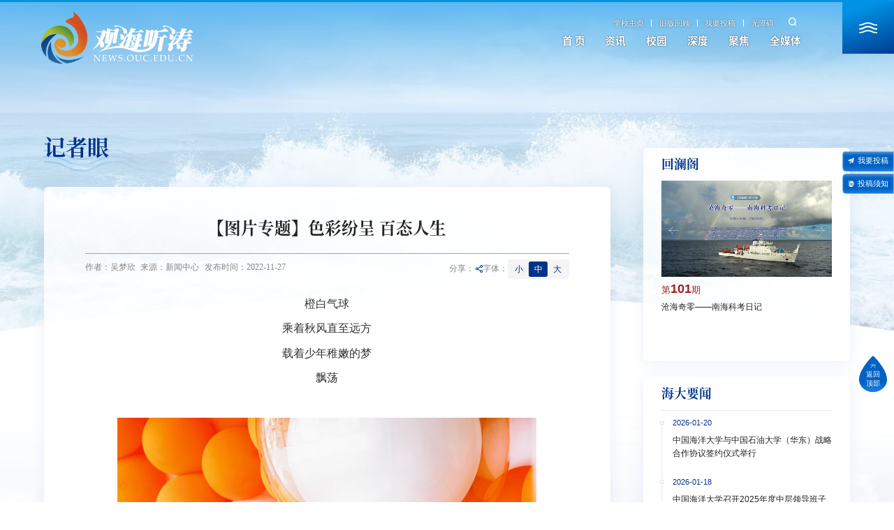

--- FILE ---
content_type: text/html
request_url: https://news.ouc.edu.cn/2022/1127/c90a110893/page.htm
body_size: 12194
content:
<!DOCTYPE html>
<html>

<head>
    <meta charset="utf-8" />
    <meta name="renderer" content="webkit" />
    <meta http-equiv="X-UA-Compatible" content="IE=edge,chrome=1" />
    <meta name="viewport"
        content="width=device-width,user-scalable=0,initial-scale=1.0, minimum-scale=1.0, maximum-scale=1.0" />
    <meta name="format-detection" content="telephone=no" />
    <meta name="keywords" content="色彩" />
<meta name="description" content="橙白气球乘着秋风直至远方载着少年稚嫩的梦流浪沉默的光和靛蓝的影共舞光与影的碰撞排列整齐 秩序俨然一道靓丽风景诞生娇颜粉黛 姹紫嫣红梦幻的薰衣草花田是法国普罗旺斯的标签也是浪漫与爱情的盛宴灰白入目 万分冷冽配之橙黄，明艳了温情人间汗水滑落 烈日炎炎人情冷暖 事态变迁明艳 轻盈 热烈火烈鸟是沉默的思考者在思想中开出干冽馥郁的花人生犹如攀登谁也不知道何时是个尽头只懂得铿锵 滚烫和向上上帝打翻了调色盘从此彩虹散落人间色彩缤纷了世界网球梦想乘风 驰骋星河不甘网的束缚不愿久经拍打看尽青山 长虹甘愿坠落蔚蓝地面靛蓝明黄 泾渭分明就像岔路口尽头的风景向右 是关山大漠绿洲明媚向左 是天高云淡海色澄清文：吴梦欣 图：符水云 司宇萌 孙琳珊 沈乐蕊 吴梦欣 袁心悦" />

<link type="text/css" href="/_css/_system/system.css" rel="stylesheet"/>
<link type="text/css" href="/_upload/site/1/style/1/1.css" rel="stylesheet"/>
<link type="text/css" href="/_upload/site/00/03/3/style/5/5.css" rel="stylesheet"/>
<link type="text/css" href="/_js/_portletPlugs/sudyNavi/css/sudyNav.css" rel="stylesheet" />
<link type="text/css" href="/_js/_portletPlugs/simpleNews/css/simplenews.css" rel="stylesheet" />

<script language="javascript" src="/_js/jquery.min.js" sudy-wp-context="" sudy-wp-siteId="3"></script>
<script language="javascript" src="/_js/jquery.sudy.wp.visitcount.js"></script>
<script type="text/javascript" src="/_js/_portletPlugs/sudyNavi/jquery.sudyNav.js"></script>
<script type="text/javascript" src="/_js/_portletPlugs/wp_photos/layer/layer.min.js"></script>
<link rel="shortcut icon" href="/_upload/tpl/00/73/115/template115/favicon.ico" type="image/x-icon" />
    <title>【图片专题】色彩纷呈 百态人生</title>
    <meta name="keywords" content="中国海洋大学" />
    <meta name="description" content="新闻网" />
    <script type="text/javascript" src="/_upload/tpl/00/73/115/template115/extends/extends.js"></script>
<script type="text/javascript" src="/_upload/tpl/00/73/115/template115/ABT/ABT.js" id="ABT"></script>
    <link rel="stylesheet" href="/_upload/tpl/00/73/115/template115/mobile.css?version=1.0.3" type="text/css" />
    <link rel="stylesheet" href="/_upload/tpl/00/73/115/template115/page/page.css?version=1.0.3" type="text/css" />
    <link rel="stylesheet" href="/_upload/tpl/00/73/115/template115/swiper/swiper_bundle_min.css" type="text/css" />
    <link rel="stylesheet" href="/_upload/tpl/00/73/115/template115/style.css?version=1.0.3" type="text/css" />
    <link rel="stylesheet" href="/_upload/tpl/00/73/115/template115/media.css?version=1.0.3" type="text/css" />
    <!--[if lt IE 9]>
      <script src="/_upload/tpl/00/73/115/template115/extends/libs/html5.js"></script>
    <![endif]-->
</head>

<body class="list mrlist infoPage">
    <!--Start||head-->
    <div class="wrapper header">
        <div class="inner">
            <div class="mod">
                <div class="head-left" frag="面板01">
                    <!--logo开始-->
                    <div class="sitelogo" frag="窗口01" portletmode="simpleSiteAttri">
                        <span class="logo"><a href="/main.htm" title="返回观海听涛首页"><img
                                        src="/_upload/tpl/00/73/115/template115/images/logo.png" alt="" /></a></span>
                    </div>
                    <!--//logo结束-->
                </div>
                <div class="head-right">
                    <div class="head-top">
                        <div class="left">
                            <div class="site-lang" frag="窗口05" data-fixnav-num="1">
                                
                                    
                                    <ul class="clearfix">
                                        
                                        <li class="links i1"><a href="https://www.ouc.edu.cn/" target="_self">学校主页</a></li>
                                        
                                        <li class="links i2"><a href="http://xinwen.ouc.edu.cn/Index.html" target="_self"> 旧版回顾</a></li>
                                        
                                        <li class="links i3"><a href="https://news.ouc.edu.cn/_web/_customizes/ouc/artContribute/web/contributeArtFrame.jsp?type=1&siteFolderId=749&_p=YXM9MyZ0PTUmcD0xJm09TiY_" target="_self">我要投稿</a></li>
                                        
                                        <li class="links i4"><a href="javascript:toolbar.Function.show.mainMethod()" target="_self">无障碍</a></li>
                                        
                                    </ul>
                                    
                                
                            </div>
                        </div>
                        <div class="searchbox" portletmode="search" data-fixnav-num="2">
                  <div class="wp-search clearfix">
                    <form action="/_t115/znss/list.htm" method="post" target="_blank">
                      <div class="search-input">
                        <input name="keyword" class="search-title" type="text" value="请输入关键词..."
                          onblur="if(this.value == '') { this.value = '请输入关键词...'; }"
                          onfocus="if(this.value == '请输入关键词...') { this.value = ''; }" placeholder="请输入关键词..." />
                      </div>
                      <div class="search-btn">
                        <input name="submit" class="search-submit" type="submit" value="" />
                      </div>
                    </form>
                  </div>
              </div>
                    </div>
                    <div class="wrapper nav wp-navi" id="nav">
                        <div class="wp-panel">
                            <div class="wp-window" frag="窗口1">
                                
                                    
                                    <ul class="wp-menu" data-fixnav-num="0">
                                        
                                        <li class="menu-item i1">
                                            <a class="menu-link" href="http://news.ouc.edu.cn/" target="_self">首 页</a>
                                            
                                        </li>
                                        
                                        <li class="menu-item i2">
                                            <a class="menu-link" href="javascript:void(0);" target="_self">资讯</a>
                                            
                                            <em class="menu-switch-arrow"></em>
                                            <ul class="sub-menu">
                                                
                                                <li class="sub-item i2-1">
                                                    <a class="sub-link" href="/hdyw_91/list.htm" target="_self">海大要闻</a>
                                                    
                                                </li>
                                                
                                                <li class="sub-item i2-2">
                                                    <a class="sub-link" href="/zhxw_602/list.htm" target="_self">综合新闻</a>
                                                    
                                                </li>
                                                
                                                <li class="sub-item i2-3">
                                                    <a class="sub-link" href="/mhjg/list.htm" target="_self">媒体海大</a>
                                                    
                                            <em class="menu-switch-arrow"></em>
                                            <ul class="sub-menu">
                                                
                                                <li class="sub-item i2-3-1">
                                                    <a class="sub-link" href="/292/list.htm" target="_self">媒体报道荟萃</a>
                                                    
                                                </li>
                                                
                                            </ul>
                                            
                                                </li>
                                                
                                                <li class="sub-item i2-4">
                                                    <a class="sub-link" href="/xshd_603/list.htm" target="_self">学术海大</a>
                                                    
                                                </li>
                                                
                                            </ul>
                                            
                                        </li>
                                        
                                        <li class="menu-item i3">
                                            <a class="menu-link" href="javascript:void(0);" target="_self">校园</a>
                                            
                                            <em class="menu-switch-arrow"></em>
                                            <ul class="sub-menu">
                                                
                                                <li class="sub-item i3-1">
                                                    <a class="sub-link" href="/xyzh/list.htm" target="_self">校园纵横</a>
                                                    
                                                </li>
                                                
                                                <li class="sub-item i3-2">
                                                    <a class="sub-link" href="/yxjj/list.htm" target="_self">院系聚焦</a>
                                                    
                                                </li>
                                                
                                                <li class="sub-item i3-3">
                                                    <a class="sub-link" href="/jt/list.htm" target="_self">海大讲坛</a>
                                                    
                                            <em class="menu-switch-arrow"></em>
                                            <ul class="sub-menu">
                                                
                                                <li class="sub-item i3-3-1">
                                                    <a class="sub-link" href="/318/list.htm" target="_self">名家讲坛</a>
                                                    
                                                </li>
                                                
                                                <li class="sub-item i3-3-2">
                                                    <a class="sub-link" href="/319/list.htm" target="_self">院系讲坛</a>
                                                    
                                                </li>
                                                
                                            </ul>
                                            
                                                </li>
                                                
                                            </ul>
                                            
                                        </li>
                                        
                                        <li class="menu-item i4">
                                            <a class="menu-link" href="javascript:void(0);" target="_self">深度</a>
                                            
                                            <em class="menu-switch-arrow"></em>
                                            <ul class="sub-menu">
                                                
                                                <li class="sub-item i4-1">
                                                    <a class="sub-link" href="/hlg/list.htm" target="_self">回澜阁</a>
                                                    
                                                </li>
                                                
                                                <li class="sub-item i4-2">
                                                    <a class="sub-link" href="/jzgc/list.htm" target="_self">记者眼</a>
                                                    
                                                </li>
                                                
                                                <li class="sub-item i4-3">
                                                    <a class="sub-link" href="/rw_188/list.htm" target="_self">人物</a>
                                                    
                                                </li>
                                                
                                                <li class="sub-item i4-4">
                                                    <a class="sub-link" href="/hdwhxkt/list.htm" target="_self">海大文化小客厅</a>
                                                    
                                                </li>
                                                
                                            </ul>
                                            
                                        </li>
                                        
                                        <li class="menu-item i5">
                                            <a class="menu-link" href="javascript:void(0);" target="_self">聚焦</a>
                                            
                                            <em class="menu-switch-arrow"></em>
                                            <ul class="sub-menu">
                                                
                                                <li class="sub-item i5-1">
                                                    <a class="sub-link" href="http://news.ouc.edu.cn/486/list.htm" target="_self">八关山下</a>
                                                    
                                            <em class="menu-switch-arrow"></em>
                                            <ul class="sub-menu">
                                                
                                                <li class="sub-item i5-1-1">
                                                    <a class="sub-link" href="/486/list.htm" target="_self">史海钩沉</a>
                                                    
                                                </li>
                                                
                                                <li class="sub-item i5-1-2">
                                                    <a class="sub-link" href="/487/list.htm" target="_self">信息动态</a>
                                                    
                                                </li>
                                                
                                                <li class="sub-item i5-1-3">
                                                    <a class="sub-link" href="/488/list.htm" target="_self">红色印记</a>
                                                    
                                                </li>
                                                
                                                <li class="sub-item i5-1-4">
                                                    <a class="sub-link" href="/489/list.htm" target="_self">校史漫话</a>
                                                    
                                                </li>
                                                
                                            </ul>
                                            
                                                </li>
                                                
                                                <li class="sub-item i5-2">
                                                    <a class="sub-link" href="/141/list.htm" target="_self">特别关注</a>
                                                    
                                                </li>
                                                
                                            </ul>
                                            
                                        </li>
                                        
                                        <li class="menu-item i6">
                                            <a class="menu-link" href=" javascript:void(0);" target="_self">全媒体</a>
                                            
                                            <em class="menu-switch-arrow"></em>
                                            <ul class="sub-menu">
                                                
                                                <li class="sub-item i6-1">
                                                    <a class="sub-link" href="http://news.ouc.edu.cn/hdyx/" target="_blank">图片海大</a>
                                                    
                                                </li>
                                                
                                                <li class="sub-item i6-2">
                                                    <a class="sub-link" href="http://news.ouc.edu.cn/sphd/" target="_blank">视频海大</a>
                                                    
                                                </li>
                                                
                                                <li class="sub-item i6-3">
                                                    <a class="sub-link" href="http://news.ouc.edu.cn/hdzs/" target="_blank">海大之声</a>
                                                    
                                                </li>
                                                
                                                <li class="sub-item i6-4">
                                                    <a class="sub-link" href="http://ouceducnxiaobao.ihwrm.com" target="_self">中国海洋大学报</a>
                                                    
                                                </li>
                                                
                                            </ul>
                                            
                                        </li>
                                        
                                    </ul>
                                    
                                
                            </div>
                        </div>
                    </div>
                </div>
                <a class="menu-btn">
                    <span class="xian xian1"><img src="/_upload/tpl/00/73/115/template115/images/menu_xian.svg" alt=""></span>
                    <span class="xian xian2"><img src="/_upload/tpl/00/73/115/template115/images/menu_xian.svg" alt=""></span>
                    <span class="xian xian3"><img src="/_upload/tpl/00/73/115/template115/images/menu_xian.svg" alt=""></span>
                </a>
            </div>
        </div>
    </div>
    <!--End||head-->
    <!--Start||nav-->
    <div class="wrapper fixbox navbox"></div>
    <!--End||nav-->
    <div class="wrapper" id="l-container">
        <div class="inner">
            <div class="mod">
                <div class="col_news">
                    <h3 class="col_metas" frag="窗口5" portletmode="simpleColumnAttri">
                        <span class="col_title">
                            记者眼
                        </span>
                        <span class="ttbl"></span>
                    </h3>
                    <div class="col_news_list listcon">
                        <div class="article" frag="窗口6" portletmode="simpleArticleAttri">
                                                             <h2 class="arti_title"></h2>   
                                <h1 class="arti_title">【图片专题】色彩纷呈 百态人生</h1>
                                <h2 class="arti_title"></h2>
                                <div class="arti_info clearfix">
                                    <p class="arti_metas"><span class="arti_from">作者：吴梦欣</span><span
                                            class="arti_from">来源：新闻中心</span><span
                                            class="arti_update">发布时间：2022-11-27</span></p>
                                    <div class="info_right">
                                        <div class="social-share">
                                            <span class="tt">分享：</span>
                                            <div class="my-share-d" style="display: none;">
                                                <div onclick="shareTo('sina')" class="d1">
                                                    <img src="/_upload/tpl/00/73/115/template115/images/share_weibo.svg" alt="">
                                                </div>
                                                <div onclick="shareTo('wechat')" class="d1">
                                                    <img src="/_upload/tpl/00/73/115/template115/images/share_weixin.svg" alt="">
                                                </div>
                                            </div>
                                        </div>
                                        <div class="fontSize-change">
                                            <div class="tt">字体：</div>
                                            <div class="con"><span class="smallSize" font-mode="smallSize">小</span><span
                                                    class="noSize active" font-mode="noSize">中</span><span
                                                    class="bigSize" font-mode="bigSize">大</span></div>
                                        </div>
                                    </div>
                                </div>
                                <div class="entry">
                                    <div class="read"><div class='wp_articlecontent'><p class="MsoNormal" style="font-size:16px;text-align:center;">橙白气球</p><p class="MsoNormal" style="font-size:16px;text-align:center;">乘着秋风直至远方</p><p class="MsoNormal" style="font-size:16px;text-align:center;">载着少年稚嫩的梦</p><p class="MsoNormal" style="font-size:16px;text-align:center;">飘荡</p><p class="MsoNormal" style="font-size:16px;text-align:center;"><br /></p><p style="font-size:14px;text-align:center;"><img data-layer="photo" src="/_upload/article/images/1a/61/abcfd51c4bd5b91b2c48e0e5e1f0/b6ea8e73-f717-47dd-8bcc-5c57095e39d9.jpg" original-src="/_upload/article/images/1a/61/abcfd51c4bd5b91b2c48e0e5e1f0/b6ea8e73-f717-47dd-8bcc-5c57095e39d9_d.jpg" sudyfile-attr="{'title':'符1.jpg'}" /></p><p class="MsoNormal" style="font-size:16px;text-align:center;"><br /></p><p class="MsoNormal" style="font-size:16px;text-align:center;">沉默的光和靛蓝的影共舞</p><p class="MsoNormal" style="font-size:16px;text-align:center;">光与影的碰撞</p><p class="MsoNormal" style="font-size:16px;text-align:center;">排列整齐 秩序俨然</p><p class="MsoNormal" style="font-size:16px;text-align:center;">一道靓丽风景诞生</p><p class="MsoNormal" style="font-size:16px;text-align:center;"><br /></p><p style="font-size:14px;text-align:center;"><img data-layer="photo" src="/_upload/article/images/1a/61/abcfd51c4bd5b91b2c48e0e5e1f0/25589ff5-6996-4128-97b2-fff81a269a08.jpg" original-src="/_upload/article/images/1a/61/abcfd51c4bd5b91b2c48e0e5e1f0/25589ff5-6996-4128-97b2-fff81a269a08_d.jpg" sudyfile-attr="{'title':'符2.jpg'}" /></p><p style="font-size:14px;text-align:center;"><br /></p><p class="MsoNormal" style="font-size:16px;text-align:center;">娇颜粉黛 姹紫嫣红</p><p class="MsoNormal" style="font-size:16px;text-align:center;">梦幻的薰衣草花田</p><p class="MsoNormal" style="font-size:16px;text-align:center;">是法国普罗旺斯的标签</p><p class="MsoNormal" style="font-size:16px;text-align:center;">也是浪漫与爱情的盛宴</p><p class="MsoNormal" style="font-size:16px;text-align:center;"><br /></p><p style="font-size:14px;text-align:center;"><img data-layer="photo" src="/_upload/article/images/1a/61/abcfd51c4bd5b91b2c48e0e5e1f0/fcb54bfa-8b2f-4549-b8da-7661d4c2d1f4.jpg" original-src="/_upload/article/images/1a/61/abcfd51c4bd5b91b2c48e0e5e1f0/fcb54bfa-8b2f-4549-b8da-7661d4c2d1f4_d.jpg" sudyfile-attr="{'title':'沈1.jpg'}" /></p><p class="MsoNormal" style="font-size:16px;text-align:center;"><br /></p><p class="MsoNormal" style="font-size:16px;text-align:center;">灰白入目 万分冷冽</p><p class="MsoNormal" style="font-size:16px;text-align:center;">配之橙黄，明艳了温情人间</p><p class="MsoNormal" style="font-size:16px;text-align:center;">汗水滑落 烈日炎炎</p><p class="MsoNormal" style="font-size:16px;text-align:center;">人情冷暖 事态变迁</p><p class="MsoNormal" style="font-size:16px;text-align:center;"><br /></p><p style="font-size:14px;text-align:center;"><img data-layer="photo" src="/_upload/article/images/1a/61/abcfd51c4bd5b91b2c48e0e5e1f0/a30aa931-8dbf-4ef5-a8fb-27c92a01e390.jpg" original-src="/_upload/article/images/1a/61/abcfd51c4bd5b91b2c48e0e5e1f0/a30aa931-8dbf-4ef5-a8fb-27c92a01e390_d.jpg" sudyfile-attr="{'title':'符3.jpg'}" /></p><p class="MsoNormal" style="font-size:16px;text-align:center;"><br /></p><p class="MsoNormal" style="font-size:16px;text-align:center;">明艳 轻盈 热烈</p><p class="MsoNormal" style="font-size:16px;text-align:center;">火烈鸟是沉默的思考者</p><p class="MsoNormal" style="font-size:16px;text-align:center;">在思想中开出馥郁的花</p><p class="MsoNormal" style="font-size:16px;text-align:center;"><br /></p><p style="font-size:14px;text-align:center;"><img data-layer="photo" src="/_upload/article/images/1a/61/abcfd51c4bd5b91b2c48e0e5e1f0/8f992865-f229-491f-9481-488e64d15dad.jpg" original-src="/_upload/article/images/1a/61/abcfd51c4bd5b91b2c48e0e5e1f0/8f992865-f229-491f-9481-488e64d15dad_d.jpg" sudyfile-attr="{'title':'司1.jpg'}" /></p><p class="MsoNormal" style="font-size:16px;text-align:center;"><br /></p><p class="MsoNormal" style="font-size:16px;text-align:center;">人生犹如攀登</p><p class="MsoNormal" style="font-size:16px;text-align:center;">谁也不知道何时是个尽头</p><p class="MsoNormal" style="font-size:16px;text-align:center;">只懂得铿锵 滚烫和向上</p><p class="MsoNormal" style="font-size:16px;text-align:center;"><br /></p><p style="font-size:14px;text-align:center;"><img data-layer="photo" src="/_upload/article/images/1a/61/abcfd51c4bd5b91b2c48e0e5e1f0/4dacd937-2e54-4376-b901-0c40cc3b3f14.jpg" original-src="/_upload/article/images/1a/61/abcfd51c4bd5b91b2c48e0e5e1f0/4dacd937-2e54-4376-b901-0c40cc3b3f14_d.jpg" sudyfile-attr="{'title':'吴1.jpg'}" /></p><p class="MsoNormal" style="font-size:16px;text-align:center;"><br /></p><p class="MsoNormal" style="font-size:16px;text-align:center;">上帝打翻了调色盘</p><p class="MsoNormal" style="font-size:16px;text-align:center;">从此</p><p class="MsoNormal" style="font-size:16px;text-align:center;">彩虹散落人间</p><p class="MsoNormal" style="font-size:16px;text-align:center;">色彩缤纷了世界</p><p class="MsoNormal" style="font-size:16px;text-align:center;"><br /></p><p style="font-size:14px;text-align:center;"><img data-layer="photo" src="/_upload/article/images/1a/61/abcfd51c4bd5b91b2c48e0e5e1f0/abafd12b-e497-40e1-8278-15408ac07053.jpg" original-src="/_upload/article/images/1a/61/abcfd51c4bd5b91b2c48e0e5e1f0/abafd12b-e497-40e1-8278-15408ac07053_d.jpg" sudyfile-attr="{'title':'司2.jpg'}" /></p><p class="MsoNormal" style="font-size:16px;text-align:center;"><br /></p><p class="MsoNormal" style="font-size:16px;text-align:center;">网球梦想乘风 驰骋星河</p><p class="MsoNormal" style="font-size:16px;text-align:center;">不甘网的束缚</p><p class="MsoNormal" style="font-size:16px;text-align:center;">不愿久经拍打</p><p class="MsoNormal" style="font-size:16px;text-align:center;">看尽青山 长虹</p><p class="MsoNormal" style="font-size:16px;text-align:center;">甘愿坠落蔚蓝地面</p><p class="MsoNormal" style="font-size:16px;text-align:center;"><br /></p><p style="font-size:14px;text-align:center;"><img data-layer="photo" src="/_upload/article/images/1a/61/abcfd51c4bd5b91b2c48e0e5e1f0/5cf33cb1-7623-48e7-ae5a-1b3f7453d5d7.jpg" original-src="/_upload/article/images/1a/61/abcfd51c4bd5b91b2c48e0e5e1f0/5cf33cb1-7623-48e7-ae5a-1b3f7453d5d7_d.jpg" sudyfile-attr="{'title':'司3.jpg'}" /></p><p class="MsoNormal" style="font-size:16px;text-align:center;"><br /></p><p class="MsoNormal" style="font-size:16px;text-align:center;">靛蓝明黄 泾渭分明<br /></p><p class="MsoNormal" style="font-size:16px;text-align:center;">就像岔路口尽头的风景</p><p class="MsoNormal" style="font-size:16px;text-align:center;">向右 是关山大漠绿洲明媚</p><p class="MsoNormal" style="font-size:16px;text-align:center;">向左 是天高云淡海色澄清</p><p class="MsoNormal" style="font-size:16px;text-align:center;"><br /></p><p style="font-size:14px;text-align:center;"><img data-layer="photo" src="/_upload/article/images/1a/61/abcfd51c4bd5b91b2c48e0e5e1f0/aaefe006-79fb-40a4-a6d6-44d0ea70bb97.jpg" original-src="/_upload/article/images/1a/61/abcfd51c4bd5b91b2c48e0e5e1f0/aaefe006-79fb-40a4-a6d6-44d0ea70bb97_d.jpg" sudyfile-attr="{'title':'孙1.jpg'}" /></p><p style="font-size:14px;text-align:center;"><br /></p><p class="MsoNormal" style="font-size:16px;">文：吴梦欣 图：符水云 司宇萌 孙琳珊 沈乐蕊 吴梦欣 袁心悦</p><p><br /></p></div></div><div class="tr tr1">
										<p class="arti_publisher">编辑：吴梦欣</p>
										<p class="arti_publisher">责任编辑：张慧</p>
									</div>
                                                                       <div class="tr tr2" style="display:none">
										<p class="arti_publisher">编辑：吴梦欣</p>
										<p class="arti_publisher">责任编辑：张慧</p>
									</div>
                                </div>
                            
                        </div>
                    </div>
                </div>
                <script type="text/javascript" src="https://api.yuanben.io/badge"></script>
                <div class="col_right">
                    <div class="col_post hotPost" frag="窗口8">
                        <div class="tt"><span class="title" frag="标题">回澜阁</span></div>
                        
                            <div class="con swiper">
                                <ul class="news_list swiper-wrapper">
                                    
                                    <li class="news n1 swiper-slide">
                                        <div class="news_imgs">
                                            <a href="/_redirect?siteId=3&columnId=83&articleId=120442"><img src="/_upload/article/images/3d/19/c746c5274599a6ed0cb29b9882bf/52060a36-089a-4a7a-9044-881caeb3714c.jpg" loading="lazy" /></a>
                                        </div>
                                        <div class="news_wz">
                                            <div class="news_type">第<span>101</span>期</div>
                                            <div class="news_title line2"><a href='/_redirect?siteId=3&columnId=83&articleId=120442' target='_blank' title='沧海奇零——南海科考日记'>沧海奇零——南海科考日记</a></div>
                                        </div>
                                    </li>
                                    
                                    <li class="news n2 swiper-slide">
                                        <div class="news_imgs">
                                            <a href="/_redirect?siteId=3&columnId=83&articleId=120048"><img src="/_upload/article/images/7d/40/a48d9ba044a3befe12e67aef3b2a/54ad493b-2330-4420-99b1-e07c98c5f2a0.jpg" loading="lazy" /></a>
                                        </div>
                                        <div class="news_wz">
                                            <div class="news_type">第<span>100</span>期</div>
                                            <div class="news_title line2"><a href='/_redirect?siteId=3&columnId=83&articleId=120048' target='_blank' title='弘扬教育家精神　涵育海大“大先生”——中国海洋大学多措并举打造高水平教师队伍'>弘扬教育家精神　涵育海大“大先生”——中国海洋大学多措并举打造高水平教师队伍</a></div>
                                        </div>
                                    </li>
                                    
                                    <li class="news n3 swiper-slide">
                                        <div class="news_imgs">
                                            <a href="/_redirect?siteId=3&columnId=83&articleId=119791"><img src="/_upload/article/images/62/05/db6a74d54e82b52623ad0f84e461/e2a98036-1534-42c7-ae69-497c957e97a2.jpg" loading="lazy" /></a>
                                        </div>
                                        <div class="news_wz">
                                            <div class="news_type">第<span>99</span>期</div>
                                            <div class="news_title line2"><a href='/_redirect?siteId=3&columnId=83&articleId=119791' target='_blank' title='培育国之栋梁　建设“蓝色粮仓”——中国海洋大学海洋食品领域拔尖创新人才培养纪实'>培育国之栋梁　建设“蓝色粮仓”——中国海洋大学海洋食品领域拔尖创新人才培养纪实</a></div>
                                        </div>
                                    </li>
                                    
                                    <li class="news n4 swiper-slide">
                                        <div class="news_imgs">
                                            <a href="/_redirect?siteId=3&columnId=83&articleId=119581"><img src="/_upload/article/images/87/d9/b26705c5410fb0b37988c2222059/cff58692-5bf5-4187-9e6d-c62341e808ac.jpg" loading="lazy" /></a>
                                        </div>
                                        <div class="news_wz">
                                            <div class="news_type">第<span>98</span>期</div>
                                            <div class="news_title line2"><a href='/_redirect?siteId=3&columnId=83&articleId=119581' target='_blank' title='让知识在田野里扎根的实践育人课——中国海洋大学“专业社会实践导论”课的跨学科融合与实践探索之路'>让知识在田野里扎根的实践育人课——中国海洋大学“专业社会实践导论”课的跨学科融合与实践探索之路</a></div>
                                        </div>
                                    </li>
                                    
                                    <li class="news n5 swiper-slide">
                                        <div class="news_imgs">
                                            <a href="/_redirect?siteId=3&columnId=83&articleId=119369"><img src="/_upload/article/images/c0/65/16d62c3a4513b72ce749701b8503/64a46adf-a6b3-4d19-addb-3816ecd2e0a9.jpg" loading="lazy" /></a>
                                        </div>
                                        <div class="news_wz">
                                            <div class="news_type">第<span>97</span>期</div>
                                            <div class="news_title line2"><a href='/_redirect?siteId=3&columnId=83&articleId=119369' target='_blank' title='小院“鲟”宝：让水产养殖发“光”变“美”'>小院“鲟”宝：让水产养殖发“光”变“美”</a></div>
                                        </div>
                                    </li>
                                    
                                    <li class="news n6 swiper-slide">
                                        <div class="news_imgs">
                                            <a href="/_redirect?siteId=3&columnId=83&articleId=118565"><img src="/_upload/article/images/13/09/038912684969a0340e511b41725a/e812df9e-05f5-4dbe-8e00-cb80981d0193.jpg" loading="lazy" /></a>
                                        </div>
                                        <div class="news_wz">
                                            <div class="news_type">第<span>96</span>期</div>
                                            <div class="news_title line2"><a href='/_redirect?siteId=3&columnId=83&articleId=118565' target='_blank' title='这门通识课，叫好又叫座——记中国海洋大学通识课“在海洋中给地球做CT”的创新与实践'>这门通识课，叫好又叫座——记中国海洋大学通识课“在海洋中给地球做CT”的创新与实践</a></div>
                                        </div>
                                    </li>
                                    
                                    <li class="news n7 swiper-slide">
                                        <div class="news_imgs">
                                            <a href="/_redirect?siteId=3&columnId=83&articleId=118332"><img src="/_upload/article/images/10/9d/a4584f6240239df308f491b38783/0d9d1cfc-a477-44a2-b988-a00064a68108.jpg" loading="lazy" /></a>
                                        </div>
                                        <div class="news_wz">
                                            <div class="news_type">第<span>95</span>期</div>
                                            <div class="news_title line2"><a href='/_redirect?siteId=3&columnId=83&articleId=118332' target='_blank' title='海纳百川连天碧 春含二月育桃红——记中国科学院院士、中国海洋大学教授冯士筰'>海纳百川连天碧 春含二月育桃红——记中国科学院院士、中国海洋大学教授冯士筰</a></div>
                                        </div>
                                    </li>
                                    
                                    <li class="news n8 swiper-slide">
                                        <div class="news_imgs">
                                            <a href="/_redirect?siteId=3&columnId=83&articleId=117243"><img src="/_upload/article/images/b0/1e/b41466e24063b2d06b03d049312d/86193bfa-ad23-4694-a5fb-af5d93470444.jpg" loading="lazy" /></a>
                                        </div>
                                        <div class="news_wz">
                                            <div class="news_type">第<span>94</span>期</div>
                                            <div class="news_title line2"><a href='/_redirect?siteId=3&columnId=83&articleId=117243' target='_blank' title='“让中国菌造福中国人”——记中国海洋大学“筑峰人才工程”特聘教授张兰威'>“让中国菌造福中国人”——记中国海洋大学“筑峰人才工程”特聘教授张兰威</a></div>
                                        </div>
                                    </li>
                                    
                                    <li class="news n9 swiper-slide">
                                        <div class="news_imgs">
                                            <a href="/_redirect?siteId=3&columnId=83&articleId=117080"><img src="/_upload/article/images/35/08/803dfa2845afbc5d60d042534734/5547a032-17a6-4f3e-8c62-4571b3f622c6.jpg" loading="lazy" /></a>
                                        </div>
                                        <div class="news_wz">
                                            <div class="news_type">第<span>93</span>期</div>
                                            <div class="news_title line2"><a href='/_redirect?siteId=3&columnId=83&articleId=117080' target='_blank' title='逐梦前行创新路　经略海洋谱新篇——记2023年度青岛市科学技术最高奖获得者、中国海洋大学教授魏志强'>逐梦前行创新路　经略海洋谱新篇——记2023年度青岛市科学技术最高奖获得者、中国海洋大学教授魏志强</a></div>
                                        </div>
                                    </li>
                                    
                                    <li class="news n10 swiper-slide">
                                        <div class="news_imgs">
                                            <a href="/_redirect?siteId=3&columnId=83&articleId=116843"><img src="/_upload/article/images/3c/77/fa3d940b40259247057a06e77697/5a7c49f7-93dd-4ebe-8499-aa68047db05f.jpg" loading="lazy" /></a>
                                        </div>
                                        <div class="news_wz">
                                            <div class="news_type">第<span>92</span>期</div>
                                            <div class="news_title line2"><a href='/_redirect?siteId=3&columnId=83&articleId=116843' target='_blank' title='“惟愿你们策马扬鞭不负韶华”——中国海洋大学化学化工学院博导张婧与毕业生的故事'>“惟愿你们策马扬鞭不负韶华”——中国海洋大学化学化工学院博导张婧与毕业生的故事</a></div>
                                        </div>
                                    </li>
                                    
                                    <li class="news n11 swiper-slide">
                                        <div class="news_imgs">
                                            <a href="/_redirect?siteId=3&columnId=83&articleId=114780"><img src="/_upload/article/images/c4/ac/7ee950ee41018307704661399a36/ff310c90-2f8f-455c-a7bc-b6fecb28aedb.jpg" loading="lazy" /></a>
                                        </div>
                                        <div class="news_wz">
                                            <div class="news_type">第<span>91</span>期</div>
                                            <div class="news_title line2"><a href='/_redirect?siteId=3&columnId=83&articleId=114780' target='_blank' title='发展水产加工行业，为人类的健康服务————中国工程院院士薛长湖教授的水产加工之路'>发展水产加工行业，为人类的健康服务————中国工程院院士薛长湖教授的水产加工之路</a></div>
                                        </div>
                                    </li>
                                    
                                    <li class="news n12 swiper-slide">
                                        <div class="news_imgs">
                                            <a href="/_redirect?siteId=3&columnId=83&articleId=114707"><img src="/_upload/article/images/51/f5/c85e50d8423ebadcab29a564db14/122a3659-b4c7-499c-a0ca-65df1246abc2.jpg" loading="lazy" /></a>
                                        </div>
                                        <div class="news_wz">
                                            <div class="news_type">第<span>90</span>期</div>
                                            <div class="news_title line2"><a href='/_redirect?siteId=3&columnId=83&articleId=114707' target='_blank' title='扬帆廿载风正劲　踔厉奋发正当时————写在中国海洋大学引领学生“全面发展、个性成长”的本科教学运行体系施行20周年之际'>扬帆廿载风正劲　踔厉奋发正当时————写在中国海洋大学引领学生“全面发展、个性成长”的本科教学运行体系施行20周年之际</a></div>
                                        </div>
                                    </li>
                                    
                                    <li class="news n13 swiper-slide">
                                        <div class="news_imgs">
                                            <a href="/_redirect?siteId=3&columnId=83&articleId=114435"><img src="/_upload/article/images/e8/1b/4924608e4c949537ebfa0d340ef7/762b433e-0ebc-4eb3-852c-6f265cfa5c33.jpg" loading="lazy" /></a>
                                        </div>
                                        <div class="news_wz">
                                            <div class="news_type">第<span>89</span>期</div>
                                            <div class="news_title line2"><a href='/_redirect?siteId=3&columnId=83&articleId=114435' target='_blank' title='矢志不渝创新路　匠心传承育英才——记山东省高等学校教学名师、中国海洋大学工程学院副院长刘贵杰教授'>矢志不渝创新路　匠心传承育英才——记山东省高等学校教学名师、中国海洋大学工程学院副院长刘贵杰教授</a></div>
                                        </div>
                                    </li>
                                    
                                    <li class="news n14 swiper-slide">
                                        <div class="news_imgs">
                                            <a href="/_redirect?siteId=3&columnId=83&articleId=114164"><img src="/_upload/article/images/a9/77/7bc8a3c142b5a996f7006a4243e7/4e902930-833c-4f70-90eb-50d70e91b742.jpg" loading="lazy" /></a>
                                        </div>
                                        <div class="news_wz">
                                            <div class="news_type">第<span>88</span>期</div>
                                            <div class="news_title line2"><a href='/_redirect?siteId=3&columnId=83&articleId=114164' target='_blank' title='逐梦“一带一路”，发展海洋特色来华留学生教育'>逐梦“一带一路”，发展海洋特色来华留学生教育</a></div>
                                        </div>
                                    </li>
                                    
                                    <li class="news n15 swiper-slide">
                                        <div class="news_imgs">
                                            <a href="/_redirect?siteId=3&columnId=83&articleId=113996"><img src="/_upload/article/images/ea/42/dd745cb14a5795f348ecbce4d28b/574a6996-9bdc-4cf1-a27b-6112394dbdef.jpg" loading="lazy" /></a>
                                        </div>
                                        <div class="news_wz">
                                            <div class="news_type">第<span>87</span>期</div>
                                            <div class="news_title line2"><a href='/_redirect?siteId=3&columnId=83&articleId=113996' target='_blank' title='扎根中国大地，培养有“底色”的优秀外语人才'>扎根中国大地，培养有“底色”的优秀外语人才</a></div>
                                        </div>
                                    </li>
                                    
                                    <li class="news n16 swiper-slide">
                                        <div class="news_imgs">
                                            <a href="/_redirect?siteId=3&columnId=83&articleId=113332"><img src="/_upload/article/images/4f/ce/2612bc9645abbb2a6b08bc09e0cb/c159b785-b8c0-46cd-adf2-c8478156bf6a.jpg" loading="lazy" /></a>
                                        </div>
                                        <div class="news_wz">
                                            <div class="news_type">第<span>86</span>期</div>
                                            <div class="news_title line2"><a href='/_redirect?siteId=3&columnId=83&articleId=113332' target='_blank' title='打赢“蓝色种业”翻身仗　夯实粮食安全“压舱石”——记2022年度山东科学技术最高奖获得者、中国工程院院士包振民'>打赢“蓝色种业”翻身仗　夯实粮食安全“压舱石”——记2022年度山东科学技术最高奖获得者、中国工程院院士包振民</a></div>
                                        </div>
                                    </li>
                                    
                                    <li class="news n17 swiper-slide">
                                        <div class="news_imgs">
                                            <a href="/_redirect?siteId=3&columnId=83&articleId=111157"><img src="/_upload/article/images/f9/1e/6bf218bc4aa8992ff710385014d8/6f9b3875-8b6f-407f-921e-48af6ab53b19.jpg" loading="lazy" /></a>
                                        </div>
                                        <div class="news_wz">
                                            <div class="news_type">第<span>85</span>期</div>
                                            <div class="news_title line2"><a href='/_redirect?siteId=3&columnId=83&articleId=111157' target='_blank' title='心怀家国振翅飞——写在中国海洋大学海鸥剧社成立90周年之际'>心怀家国振翅飞——写在中国海洋大学海鸥剧社成立90周年之际</a></div>
                                        </div>
                                    </li>
                                    
                                    <li class="news n18 swiper-slide">
                                        <div class="news_imgs">
                                            <a href="/_redirect?siteId=3&columnId=83&articleId=111113"><img src="/_upload/article/images/b6/92/bf73066d47c3a134e2d64373ce02/acd663f8-ee11-48b9-a492-5257c2b453eb.jpg" loading="lazy" /></a>
                                        </div>
                                        <div class="news_wz">
                                            <div class="news_type">第<span>84</span>期</div>
                                            <div class="news_title line2"><a href='/_redirect?siteId=3&columnId=83&articleId=111113' target='_blank' title='梅花香自苦寒来——环境科学与工程学院实体化运行20周年回眸'>梅花香自苦寒来——环境科学与工程学院实体化运行20周年回眸</a></div>
                                        </div>
                                    </li>
                                    
                                    <li class="news n19 swiper-slide">
                                        <div class="news_imgs">
                                            <a href="/_redirect?siteId=3&columnId=83&articleId=111112"><img src="/_upload/article/images/6d/56/7b47e3914036b9ab9025c73926f0/0ac43390-2fb3-43c1-b62e-15110c07b812.jpg" loading="lazy" /></a>
                                        </div>
                                        <div class="news_wz">
                                            <div class="news_type">第<span>83</span>期</div>
                                            <div class="news_title line2"><a href='/_redirect?siteId=3&columnId=83&articleId=111112' target='_blank' title='卅载深耕守初心 材料报国担使命——记中国海洋大学“筑峰人才工程”特聘教授崔洪芝'>卅载深耕守初心 材料报国担使命——记中国海洋大学“筑峰人才工程”特聘教授崔洪芝</a></div>
                                        </div>
                                    </li>
                                    
                                    <li class="news n20 swiper-slide">
                                        <div class="news_imgs">
                                            <a href="/_redirect?siteId=3&columnId=83&articleId=110217"><img src="/_upload/article/images/ad/d5/5d2fcc754631a2c063df8cd8c757/18322775-3d84-4353-baa4-9a26bb8e96b5.jpg" loading="lazy" /></a>
                                        </div>
                                        <div class="news_wz">
                                            <div class="news_type">第<span>82</span>期</div>
                                            <div class="news_title line2"><a href='/_redirect?siteId=3&columnId=83&articleId=110217' target='_blank' title='严在当严处　爱在细微中——记2022年度山东省教书育人楷模、中国海洋大学外国语学院院长杨连瑞教授'>严在当严处　爱在细微中——记2022年度山东省教书育人楷模、中国海洋大学外国语学院院长杨连瑞教授</a></div>
                                        </div>
                                    </li>
                                    
                                </ul>
                                <div class="swiper-button-prev"></div>
                                <div class="swiper-button-next"></div>
                            </div>
                        
                    </div>
                    <div class="col_post newPost" frag="窗口7">
                        <div class="tt"><span class="title" frag="标题">海大要闻</span></div>
                        
                            <div class="con">
                                <ul class="news_list">
                                    
                                    <li class="news n1">
                                        <div class="news_date">2026-01-20</div>
                                        <div class="news_title line2"><a href='/2026/0120/c554a121385/page.htm' target='_blank' title='中国海洋大学与中国石油大学（华东）战略合作协议签约仪式举行'>中国海洋大学与中国石油大学（华东）战略合作协议签约仪式举行</a></div>
                                    </li>
                                    
                                    <li class="news n2">
                                        <div class="news_date">2026-01-18</div>
                                        <div class="news_title line2"><a href='/2026/0118/c554a121371/page.htm' target='_blank' title='中国海洋大学召开2025年度中层领导班子述职评议大会'>中国海洋大学召开2025年度中层领导班子述职评议大会</a></div>
                                    </li>
                                    
                                    <li class="news n3">
                                        <div class="news_date">2026-01-17</div>
                                        <div class="news_title line2"><a href='/2026/0117/c554a121364/page.htm' target='_blank' title='中国海洋大学学位评定委员会第110次会议召开'>中国海洋大学学位评定委员会第110次会议召开</a></div>
                                    </li>
                                    
                                    <li class="news n4">
                                        <div class="news_date">2026-01-17</div>
                                        <div class="news_title line2"><a href='/2026/0117/c554a121366/page.htm' target='_blank' title='中国海洋大学召开2025年度二级党组织书记抓基层党建工作述职评议会'>中国海洋大学召开2025年度二级党组织书记抓基层党建工作述职评议会</a></div>
                                    </li>
                                    
                                    <li class="news n5">
                                        <div class="news_date">2026-01-17</div>
                                        <div class="news_title line2"><a href='/2026/0117/c554a121365/page.htm' target='_blank' title='中国海洋大学召开2025年度二级党组织书记全面从严治党述责述廉评议会'>中国海洋大学召开2025年度二级党组织书记全面从严治党述责述廉评议会</a></div>
                                    </li>
                                    
                                </ul>
                            </div>
                        
                    </div>
                </div>
            </div>
        </div>
    </div>
    <!--Start||footer-->
    <div class="wrapper footer" id="footer">
        <div class="slot" frag="窗口60">
            
                <ul class="news_list">
                    <li class="news">
                    </li>
                    <li class="news">
                    </li>
                    <li class="news">
                    </li>
            
            <li class="news" img-src="/_upload/article/images/1f/e3/6c0590ed4fa6990c94a32bc667a6/d8eab2fc-2dcd-4a35-bb5a-4067d4728b66.png">
              <div class="icon"><img src="/_upload/tpl/00/73/115/template115/images/media/xicon1.svg" alt="" />
              </div>
              <div class="con"><img src="/_upload/article/images/1f/e3/6c0590ed4fa6990c94a32bc667a6/d8eab2fc-2dcd-4a35-bb5a-4067d4728b66.png"></div>
            </li>
            
            <li class="news" img-src="/_upload/article/images/37/4d/ac9340df493ba3cbeb691217592f/7de92c3e-7e8a-45f0-a366-9ea3490316e3.jpg">
              <div class="icon"><img src="/_upload/tpl/00/73/115/template115/images/media/xicon2.svg" alt="" />
              </div>
              <div class="con"><img src="/_upload/article/images/37/4d/ac9340df493ba3cbeb691217592f/7de92c3e-7e8a-45f0-a366-9ea3490316e3.jpg"></div>
            </li>
            
            <li class="news" img-src="/_upload/article/images/7b/4b/471850594c859322d5a4bd0261a2/d43c8aa9-dfdc-4e47-bfa1-57bc613e0d0f.png">
              <div class="icon"><img src="/_upload/tpl/00/73/115/template115/images/media/xicon3.svg" alt="" />
              </div>
              <div class="con"><img src="/_upload/article/images/7b/4b/471850594c859322d5a4bd0261a2/d43c8aa9-dfdc-4e47-bfa1-57bc613e0d0f.png"></div>
            </li>
            
            <li class="news" img-src="/_upload/article/images/1b/23/2bed5a9d4aa48ed537cc0a7ff4c9/39fe798e-be27-4801-b2d1-cce3f2a89832.jpg">
              <div class="icon"><img src="/_upload/tpl/00/73/115/template115/images/media/xicon4.svg" alt="" />
              </div>
              <div class="con"><img src="/_upload/article/images/1b/23/2bed5a9d4aa48ed537cc0a7ff4c9/39fe798e-be27-4801-b2d1-cce3f2a89832.jpg"></div>
            </li>
            
            <li class="news" img-src="/_upload/article/images/7d/ba/0725293f4465947721ce0d98bfa4/9aa7d983-8a9e-4eb8-81e2-24233dfb205d.jpg">
              <div class="icon"><img src="/_upload/tpl/00/73/115/template115/images/media/xicon5.svg" alt="" />
              </div>
              <div class="con"><img src="/_upload/article/images/7d/ba/0725293f4465947721ce0d98bfa4/9aa7d983-8a9e-4eb8-81e2-24233dfb205d.jpg"></div>
            </li>
            
            <li class="news" img-src="/_upload/article/images/60/27/7ecf9ac8436a94f688ab729fbaf3/8a0ee860-5fd2-4fee-8407-b13cc3a196d3.jpg">
              <div class="icon"><img src="/_upload/tpl/00/73/115/template115/images/media/xicon6.svg" alt="" />
              </div>
              <div class="con"><img src="/_upload/article/images/60/27/7ecf9ac8436a94f688ab729fbaf3/8a0ee860-5fd2-4fee-8407-b13cc3a196d3.jpg"></div>
            </li>
            
            <li class="news" img-src="/_upload/article/images/af/54/7e1da3604ee781d950262b9d7467/ef866978-1111-41bc-b169-163525a48ba8.jpg">
              <div class="icon"><img src="/_upload/tpl/00/73/115/template115/images/media/xicon7.svg" alt="" />
              </div>
              <div class="con"><img src="/_upload/article/images/af/54/7e1da3604ee781d950262b9d7467/ef866978-1111-41bc-b169-163525a48ba8.jpg"></div>
            </li>
            
            <li class="news" img-src="/_upload/article/images/d8/7a/8f878748453399a8e2449a2bea15/7efe1c17-101d-4f1a-8b65-a06529ccf1c0.jpg">
              <div class="icon"><img src="/_upload/tpl/00/73/115/template115/images/media/xicon8.svg" alt="" />
              </div>
              <div class="con"><img src="/_upload/article/images/d8/7a/8f878748453399a8e2449a2bea15/7efe1c17-101d-4f1a-8b65-a06529ccf1c0.jpg"></div>
            </li>
            
            <li class="news" img-src="/_upload/article/images/96/5a/54000b7c4fe6832c5a138df591ba/09637c03-81ac-4ed3-aeed-64a4eb036635.jpg">
              <div class="icon"><img src="/_upload/tpl/00/73/115/template115/images/media/xicon9.svg" alt="" />
              </div>
              <div class="con"><img src="/_upload/article/images/96/5a/54000b7c4fe6832c5a138df591ba/09637c03-81ac-4ed3-aeed-64a4eb036635.jpg"></div>
            </li>
            
            <li class="news" img-src="/_upload/article/images/45/d6/0bd932404e9794cc851e139bbcb7/cf6c090f-c969-4af9-b2a8-99b8e221e79f.jpg">
              <div class="icon"><img src="/_upload/tpl/00/73/115/template115/images/media/xicon10.svg" alt="" />
              </div>
              <div class="con"><img src="/_upload/article/images/45/d6/0bd932404e9794cc851e139bbcb7/cf6c090f-c969-4af9-b2a8-99b8e221e79f.jpg"></div>
            </li>
            
            
            <li class="news" img-src="/_upload/article/images/b9/c4/6e0816e4409a8caf8d66337785ba/3aa15fbb-f854-4054-8f8c-f50c6f9651c5.png">
              <a href="http://ouceducnxiaobao.ihwrm.com/" class="icon" target="_blank"><img src="/_upload/tpl/00/73/115/template115/images/media/xicon11.svg" alt="" />
              </a>
              <div class="con"><img src="/_upload/article/images/b9/c4/6e0816e4409a8caf8d66337785ba/3aa15fbb-f854-4054-8f8c-f50c6f9651c5.png"></div>
            </li>
            
                    <li class="news">
                    </li>
                    <li class="news">
                    </li>
                </ul>
            
            <div class="slot-img">
                <img src="" alt="" />
            </div>
        </div>
        <div class="inner">
            <div class="mod">
                <div class="foot-top">
                    <div class="foot-left">
                        <div class="contant" frag="窗口91" portletmode="simpleSiteAttri">
                            <div class="con">
                                 <p>地址：青岛市松岭路238号  邮政编码：266100</p>
                                <p>电话：+86(0)-532-66781952</p>
                                <p>Email：news@ouc.edu.cn</p>
                            </div>
                        </div>
                    </div>
                    <div class="foot-center">
                        <img src="/_upload/tpl/00/73/115/template115/images/logo.png" alt="" />
                    </div>
                    <div class="foot-right">
                        <div class="links1" frag="窗口90">
                            
                                
                                
                                <p class="news_title"><a href="/15268/list.htm" target="_self">中国海洋大学形象识别系统</a></p>
                                
                                <p class="news_title"><a href="/15269/list.htm" target="_blank">中国海洋大学校历</a></p>
                                
                                <p class="news_title"><a href="https://dxs.moe.gov.cn/" target="_blank">中国大学生在线</a></p>
                                
                                
                            
                        </div>
                    </div>
                </div>
                <div class="links" frag="窗口92">
                    <div class="con">
                        
                            <ul class="news_list">
                                
                                <li class="news_title"><a href='http://welcome.ouc.edu.cn/' target='_blank' title='迎新网'>迎新网</a></li>
                                
                                <li class="news_title"><a href='http://hqsz.ouc.edu.cn/' target='_blank' title='数字后勤服务大厅'>数字后勤服务大厅</a></li>
                                
                                <li class="news_title"><a href='http://zb.ouc.edu.cn/' target='_blank' title='招标公告'>招标公告</a></li>
                                
                                <li class="news_title"><a href='http://soi.ouc.edu.cn/' target='_blank' title='三亚海洋研究院'>三亚海洋研究院</a></li>
                                
                                <li class="news_title"><a href='http://jjh.ouc.edu.cn/' target='_blank' title='教育基金会'>教育基金会</a></li>
                                
                                <li class="news_title"><a href='https://alumni.ouc.edu.cn/home' target='_blank' title='校友会'>校友会</a></li>
                                
                                <li class="news_title"><a href='http://xlzx.ouc.edu.cn/' target='_blank' title='心理咨询'>心理咨询</a></li>
                                
                                <li class="news_title"><a href='http://www.qd39.qdedu.net/' target='_blank' title='海大附中'>海大附中</a></li>
                                
                            </ul>
                        
                    </div>
                </div>
            </div>
        </div>
        <div class="foot-bottom">
            <div class="con">
                <div class="copy" frag="窗口93" portletmode="simpleSiteAttri">
                    <p>版权所有©中国海洋大学  <a target="_blank" href="https://beian.miit.gov.cn">鲁ICP备05002467号-1</a> <a
                            target="_blank">鲁公网安备
                            37021202000030号</a></p>
                </div>
                <div class="returnTop">返回顶部<img src="/_upload/tpl/00/73/115/template115/images/arrow_top.svg" alt=""></div>
            </div>
        </div>
    </div>
    <!--End||footer-->
    <div class="gn_ce">
        <div class="nav-side" frag="窗口100">
            
                
                <div class="news_list">
                    
                    <a href="_web/_customizes/ouc/artContribute/web/contributeArtFrame.jsp?type=1&siteFolderId=749&_p=YXM9MyZ0PTUmcD0xJm09TiY_" target="_blank"><span class="icon"></span>我要投稿</a>
                    
                    <a href="http://news.ouc.edu.cn/2021/0923/c64a107089/page.htm" target="_self"><span class="icon"></span>投稿须知</a>
                    
                </div>
                
            
        </div>
        <div class="Scroll-to-top"><img src="/_upload/tpl/00/73/115/template115/images/returntop.svg" alt=""></div>
    </div>
<div class="qrid_zz"></div>
</body>
<script type="text/javascript" src="/_upload/tpl/00/73/115/template115/js/comcus.js?version=1.0.3"></script>
<script type="text/javascript" src="/_upload/tpl/00/73/115/template115/js/list.js?version=1.0.3"></script>
<script type="text/javascript" src="/_upload/tpl/00/73/115/template115/page/page.js"></script>
<script type="text/javascript" src="/_upload/tpl/00/73/115/template115/js/jquery.qrcode.min.js"></script>
<script type="text/javascript" src="/_upload/tpl/00/73/115/template115/swiper/swiper_bundle_min.js"></script>
<script>
    $(function () {
        new GsapAnimate.init({
            scrollTopAnime: ".gn_ce",
            fixHeader: true, //头部固定
            navMaxSreen: {
                control: ".menu-btn", //控制元素
                box: ".navbox", //元素
                hideDom: [".head-right .nav"], //隐藏元素
            }, //导航咱开(不写是null)
        });
    });
</script>
<script>
    function shareTo(stype) {
        var ftit = "";
        var flink = "";
        var lk = "";
        //获取文章标题
        ftit = $(".article h1.arti_title").text(); //此处的class名应该根据自己本身页面的class来取
        //获取网页中内容的第一张图片
        flink = "https://" + window.location.host + $(".entry img").eq(0).attr("src");
        if (typeof flink == "undefined") {
            flink = "";
        }
        //当内容中没有图片时，设置分享图片为网站logo
        if (flink == "") {
            /**
             * 此处根据自己页面的样式以及布局进行改变处理
             *
             */
            lk = "https://" + window.location.host + "images/logo.svg";
        }
        //百度编辑器自带图片获取
        if (flink.indexOf("ueditor") != -1) {
            lk = flink;
        }
        /**
         * 进行QQ分享测试时，本地的页面会分享报错，需要用部署地址，可用'http://www.baidu.com'来代替document.location.href，进行测试查看效果
         */
        //qq空间接口的传参
        if (stype == "qzone") {
            window.open("https://sns.qzone.qq.com/cgi-bin/qzshare/cgi_qzshare_onekey?url=" + document.location.href +
                "?sharesource=qzone&title=" + ftit + "&pics=" + lk + "&summary=" + document.querySelector(
                    'meta[name="description"]').getAttribute("content"));
        }
        //新浪微博接口的传参
        if (stype == "sina") {
            window.open("http://service.weibo.com/share/share.php?url=" + document.location.href +
                "?sharesource=weibo&title=" + ftit + "&pic=" + lk + "&appkey=2706825840");
        }
        //qq好友接口的传参
        if (stype == "qq") {
            //获取meta标签的值，然后分享
            window.open("http://connect.qq.com/widget/shareqq/index.html?url=" + document.location.href +
                "?sharesource=qzone&title=" + ftit + "&pics=" + lk + "&summary=" + document.querySelector(
                    'meta[name="description"]').getAttribute("content"));
        }
        //生成二维码给微信扫描分享
        if (stype == "wechat") {
            var qrstr = document.location.href;
            if ($(".qrid_zz")[0].innerHTML == "") {
                $(".qrid_zz").qrcode(qrstr);
            }
            $(".qrid_zz")[0].style.display = "flex";
        }
    }
    $(function () {
        var result = window.matchMedia("(max-width: 817px)");

        if (result.matches) {
            var fx_kg = 0;
            $(".nry_con_out .ushare li.share").click(function () {
                if (fx_kg == 0) {
                    $(".nry_big .subchannel")[0].style.bottom = "70px";
                    fx_kg = 1;
                } else {
                    $(".nry_big .subchannel")[0].style.bottom = "0px";
                    fx_kg = 0;
                }
            });
        } else {
            $(".social-share").mouseenter(function () {
                $(".my-share-d")[0].style.display = "block";
            });
            $(".my-share-d").mouseleave(function () {
                $(".my-share-d")[0].style.display = "none";
            });
        }
        var Swiper11 = new Swiper(".hotPost .swiper", {
            slidesPerView: 1,
            loop: true,
            autoplay: 5000,
            speed: "500",
            spaceBetween: "1.923%",
            navigation: {
                nextEl: ".hotPost .swiper-button-next",
                prevEl: ".hotPost .swiper-button-prev",
            },

        });
    });

    $(".qrid_zz").click(function () {
        $(".qrid_zz")[0].style.display = "none";
    });
    const entry = document.querySelector(".article .entry")
    $(".fontSize-change .con .noSize").addClass("active");
    $(".fontSize-change .con span").click(function () {
        $(this).addClass("active").siblings().removeClass("active");
        const mode = $(this).attr("font-mode")
        entry.classList.remove(entry.classList[1])
        entry.classList.add(mode)
    });
</script>

</html>
 <img src="/_visitcount?siteId=3&type=3&articleId=110893" style="display:none" width="0" height="0"></image>

--- FILE ---
content_type: text/css
request_url: https://news.ouc.edu.cn/_upload/tpl/00/73/115/template115/mobile.css?version=1.0.3
body_size: 1036
content:
a.menu-btn {
    width: 1rem;
    height: 1rem;
    background: url(images/menu_bg.png);
  background-size: 100%;
    flex-direction: column;
    gap: .03rem;
    align-items: center;
    justify-content: center;
    float: none;
    position: absolute;
    display: flex;
    top: 0;
    right: 0;
}
a.menu-btn.arrow .xian img {
    display: none;
}

a.menu-btn.arrow  .xian {
    height: 0.03rem;
}
a.menu-btn .xian img {
    height: 100%;
    transition: all 0.8s linear;
}

a.menu-btn:hover  .xian img {
    margin-left: -100%;
}
a.menu-btn.btn2 {
    display: none
}

a.menu-btn .xian {
    display: block;
    height: 0.07rem;
    width: 0.34rem;
    /* transition: all .4s ease-in-out; */
    overflow: hidden;
    display: flex;
}

a.menu-btn.arrow .xian:nth-child(2) {
    display: none
}

a.menu-btn.arrow .xian:nth-child(1) {
    transform: rotate(-45deg);
    position: absolute;
    background: #fff;
}

a.menu-btn.arrow .xian:nth-child(3) {
    transform: rotate(45deg);
    position: absolute;
    background: #fff;
}

.fixbox {
    position: fixed;
    z-index: 98;
    background: url(images/fixbg.png)no-repeat;
    background-size: 100% 100%;
    width: 100%;
    height: 100vh;
    display: flex;
    align-items: flex-start;
    justify-content: center;
    top: 0;
    clip-path: circle(32px at 110% 0);
    padding: 1.75rem calc(50vw - var(--innerWidth)/2) 0.3rem;
    box-sizing: border-box;
    overflow: hidden;
    opacity: 0;
    visibility: hidden;
}

.fixbox .close {
    width: .48rem;
    height: .48rem;
    border-radius: 50%;
    display: flex;
    align-items: center;
    justify-content: center;
    position: absolute;
    right: 50%;
    margin-right: -8.2rem;
    top: .55rem;
    cursor: pointer
}

.fixbox .close img {
    width: .25rem
}

.fixbox.open {
    display: flex
}

.fixbox a {
    color: #fff
}

.fixbox .wp-menu {
    display: flex;
    width: 100%;
    justify-content: space-between;
    min-height: auto;
    text-align: center
}
.fixbox .wp-menu .menu-item{
    position: relative;
}
.fixbox .wp-menu .menu-link {
    font-size: var(--bigSize);
    line-height: 1.2;
    display: block;
    font-family: 'SourceHanSansCN-Bold';
    color: #fff;
}

.fixbox .site-lang ul li.links a {
    border: 1px solid #ffffff4d;
    line-height: 0.5rem;
    display: block;
    text-align: center;
    padding: 0;
    box-sizing: border-box;
}

.fixbox .wp-menu .sub-menu {
    margin-top: .24rem;
    text-align: center;
    height: auto;
    overflow: auto;
}
.fixbox .wp-menu .sub-menu::-webkit-scrollbar {
  width: 0.01rem;
  background-color: #4b70ae;
}
.fixbox .wp-menu .sub-menu::-webkit-scrollbar-thumb {
  border-radius: 0.1rem;
  background-color: rgba(255, 255, 255, 0.3);
  border: 0.01rem solid #ffffff63;
}
.fixbox .wp-menu .sub-menu .sub-menu {
    display: none
}

.fixbox .wp-menu .sub-menu a {
    font-size: var(--smailSize);
    opacity: .8;
    line-height: 3;
    color: #fff;
}

.fixbox .searchbox {
    /* width: auto; */
    display: none;
}
.mobile .fixbox .wp-menu .sub-menu .sub-menu {
    display: block
}

.mobile a.menu-btn {
    display: flex;
}


--- FILE ---
content_type: text/css
request_url: https://news.ouc.edu.cn/_upload/tpl/00/73/115/template115/style.css?version=1.0.3
body_size: 12934
content:
@charset "utf-8";
/*Technical Support SudyTech*/
:root {--mainColor: #003288;--mainColor2: #9F2121;--hoverColor: #003288;--bigSize: 0.2rem;--titleSize: 0.18rem;--smailSize: 0.16rem;--smailSizex: 0.14rem;--innerWidth: 15.6rem;--swiper-pagination-bullet-width: 0.14rem;--swiper-pagination-bullet-height: 0.14rem;--swiper-pagination-bullet-horizontal-gap: 0.08rem;--swiper-pagination-bullet-inactive-color: #fff;--swiper-pagination-bullet-inactive-opacity: 0.7;--swiper-navigation-size: 0;}
@font-face {
    font-family:"SourceHanSansCN-Bold" ;
    src: url(fonts/SourceHanSansCN-Bold.ttf);
}
@font-face {
    font-family:"SourceHanSerifCN-Bold" ;
    src: url(fonts/SourceHanSerifCN-Bold.ttf);
}
html,body,h1,h2,h3,h4,h5,h6,div,dl,dt,dd,ul,ol,li,p,blockquote,pre,hr,figure,table,caption,th,td,form,fieldset,legend,input,button,textarea,menu{margin:0;padding:0}
header,footer,section,article,aside,nav,hgroup,address,figure,figcaption,menu,details{display:block}
table{border-collapse:collapse;border-spacing:0}
caption,th{text-align:left;font-weight:normal}
html,body,fieldset,img,iframe,abbr{border:0}
img{vertical-align:top}
html{overflow-x:hidden;font-size:100px}
i,cite,var,address,dfn{font-style:normal}
[hidefocus],summary{outline:0}
li{list-style:none}
h1,h2,h3,h4,h5,h6,small{font-size:100%}
sup,sub{font-size:83%}
pre,code,kbd,samp{font-family:inherit}
q:before,q:after{content:none}
textarea{overflow:auto;resize:none}
label,summary{cursor:default}
a,button{cursor:pointer}
h1,h2,h3,h4,h5,h6,strong,b{font-weight:bold}
em {font-style:italic}
del,ins,u,s,a,a:hover{text-decoration:none}
body,textarea,input,button,select,keygen,legend{font:13px/1 arial,\5b8b\4f53;color:#333;outline:0}
:focus{outline:0}
.none{display:none}
.wcb{width:100%;height:30px;border:2px dashed #97CBE0}
.hidden{visibility:hidden}
.clear{width:100%;height:0;line-height:0;font-size:0;overflow:hidden;clear:both;display:block;_display:inline}
.clearfix:after{clear:both;content:".";display:block;height:0;visibility:hidden}
.clearfix{display:block;zoom:1}
::-webkit-input-placeholder{color:#ccc}
:-moz-placeholder{color:#ccc}
::-moz-placeholder{color:#ccc}
:-ms-input-placeholder{color:#ccc}
*::-webkit-scrollbar {
  width: 10px;
  background-color: #04267e63;
    height:0.05rem
}
*::-webkit-scrollbar-thumb {
  border-radius: 0.1rem;
  background-color: rgba(255, 255, 255, 0.9);
  border: 0.01rem solid #04267e;
}
body{line-height:1;font-size:13px;font-family:"PingFang","Microsoft YaHei","\u5b8b\u4f53",Tahoma,Geneva,sans-serif;color: #232323;}
.navopen .navbox{z-index: 98;overflow: auto;}
p{line-height:1.75}
a{color: #232323;text-decoration:auto;transition: all 0.6s ease-in-out;}
a:hover{color:var(--hoverColor)}
.line1{text-overflow:-o-ellipsis-lastline;overflow:hidden;display: -webkit-box;-webkit-line-clamp:1;-webkit-box-orient:vertical}
.line2{text-overflow:-o-ellipsis-lastline;overflow:hidden;display:-webkit-box;-webkit-line-clamp:2;-webkit-box-orient:vertical}
.line3{text-overflow:-o-ellipsis-lastline;overflow:hidden;display:-webkit-box;-webkit-line-clamp:3;-webkit-box-orient:vertical}
.line4{text-overflow:-o-ellipsis-lastline;overflow:hidden;display:-webkit-box;-webkit-line-clamp:4;-webkit-box-orient:vertical}
.wrapper{width:100%;margin:0 auto}
.wrapper .inner{width: var(--innerWidth);margin:0 auto}
/**兼容模式提示**/
.pageTips {
  position: fixed;
  z-index: 1000;
  left: 0;
  top: 0;
  width: 100%;
  height: 100%;
  background: #000 url("../image/bg.png");
}
.pageTips .container {
  color: #fff;
  position: absolute;
  left: 50%;
  top: 50%;
  width: 630px;
  margin-left: -315px;
  margin-top: -160px;
}
.pageTips .container a.close {
  display: block;
  width: 50px;
  height: 50px;
  position: absolute;
  z-index: 1;
  left: auto;
  right: -15px;
  top: 40px;
  bottom: auto;
  background: url("../image/close.png") center no-repeat;
}
.pageTips .container .img {
  text-align: center;
}
.pageTips .container .msg {
  font-size: 18px;
  line-height: 36px;
  padding-top: 30px;
}
.pageTips .container a {
  color: #fff;
  text-decoration: underline;
}
.pageTips .container a.close{display:none !important}
/**头部**/
.header{border-bottom:none;height:auto;line-height:inherit;background-size:cover;position:absolute;z-index:99;width:100%;top:0;transition:1s;border-top: 0.04rem solid #0092E5;}
.header:after {
    content: "";
    position: absolute;
    width: 100%;
    height: 1.94rem;
    background: url(images/headbg.png) no-repeat top;
    background-size: 100% 100%;
    top: 0;
    z-index: -1;
    pointer-events: none;
}
.header.opennav:after{
    opacity: 0;
}
.header.fix:after{
	
height: 100%;
}
.header.fix{/* background:var(--mainColor); */}
body.navopen .header:after {
    display: none;
}

body.navopen .header .head-right .nav {
    display: none;
}
.header .inner{position:relative;transition:all 0.4s ease-in-out;width: 100%;}
.header .sitelogo{display:flex}
.header .sitelogo .logo img{width: 2.95rem;}
.header .sitelogo .logo{display:inline-block}
.header .sitelogo h1{font-size:inherit;font-weight:normal;background:none;padding-left:0px}
.header .sitelogo .sitetitle{display:inline-block;margin-left:0.19rem;color:#fff;min-height:0.52rem;vertical-align:middle;margin-top:-0.1rem}
.header .sitelogo a{align-items:center}
.header .sitelogo .tago img{width:3.82rem}
.header .sitelogo .sitetitle span{display:block}
.header .sitelogo img.logo{width:3.4rem;transition:all 0.6s ease-in-out}
.header .head-main{float:left;margin-top:10px}
.header .mod{display:flex;justify-content:space-between;width:100%}
.header .head-top{display:flex;align-items:center;}
.header .head-right{display:flex;margin-right: 1.8rem;margin-top: 0.23rem;-webkit-align-items: flex-end;flex-direction: column;}
.header .head-left {
    margin-left: 0.79rem;
    margin-top: 0.17rem;
}
/* 搜索 */
.wp_search{display:inline-block;position:relative;padding-left:4px;border:1px solid #d0d0d0}
.wp_search #keyword{width:160px !important;padding:4px 0;border:none;height:20px;line-height:20px;background:transparent;color:#fff}
.wp_search .search{width:32px;height:30px;border:0px;background:#FFFFFF url(images/sous.png) no-repeat center;cursor:pointer;vertical-align:top}
.searchbox .tt{color:#fff;text-align:center;font-size:0.3rem;font-weight:bold;margin-bottom:0.47rem}
.searchbox{--width: 0.33rem;text-align:right;width: var(--width);border-radius: 0.19rem;overflow:hidden;}
.wp-search{position:relative;/* background:rgb(255 255 255 / 20%); */}
.wp-search form{display:block}
.wp-search .search-input{margin-left:0.2rem;margin-right:40px}
.wp-search .search-input input.search-title{width:100%;line-height: var(--width);background:none;color:#FFFFFF;font-size: var(--smailSizex);border:0;outline:0;font-family: "微软雅黑";height: var(--width);}
.wp-search .search-btn{width: var(--width);height: 100%;position:absolute;right:0;top:0%}
.wp-search .search-btn input.search-submit{width:100%;height:100%;border:0;outline:0;background: url(images/sous.svg) no-repeat center;cursor:pointer;background-size: 0.17rem;}
.header .searchbox{transition:all 0.4s ease-in-out}

/**角色**/
.site-rale{}
.site-rale ul{}
.site-rale ul li.links{float:left}
.site-rale ul li.links a{line-height:35px;padding:0 12px 0 12px;padding-left:19px;font-size:13px;color:#cad3d4;background:url(images/icon_role.png) no-repeat}
.site-rale ul li.links a:hover{color:#fff}
.site-lang ul{display:flex;align-items: center;}

.site-lang ul li.links a{color:#fff;font-size: var(--smailSizex);padding: 0 0.14rem;line-height: 0.14rem;border-right: 1px solid #fff;display: inline-block;text-shadow: 0 0 2px rgb(0 0 0 / 70%);}
.site-lang ul li.links a:hover{color:#fff}
.header .site-lang ul li.links:last-child a {
    border: none;
}
/**导航**/
#nav{}
#nav .inner{}
#nav .inner .wp-panel{}
#nav .inner .wp-panel .wp-window{}
#nav .inner .wp-panel .navbg{position:absolute;z-index:-1;left:0;right:0;top:0;bottom:0;width:auto;height:100%;background:#fff;opacity:.7;filter:alpha(opacity=70)}
.nav .wp-menu{margin:0 auto;display:flex;justify-content:space-between;}
.nav .wp-menu .menu-item{position:relative;text-align:center;margin-left: 0.39rem;}
.nav .wp-menu .menu-item.i1{background:none}
.nav .wp-menu .menu-item a>.menu-switch-arrow{display:none;width:20px;height:20px;background:url(images/nav_j.png) no-repeat center center;vertical-align:middle}
.nav .wp-menu .sub-menu li .sub-menu {display: none;}
.nav .wp-menu .menu-item a.menu-link{line-height:0.4rem;font-size: var(--bigSize);display:block;color:#fff;position: relative;font-family:"SourceHanSansCN-Bold";text-shadow: 0 0 2px rgb(0 0 0 / 70%);}
.nav .wp-menu .menu-item.hover a.menu-link,.nav .wp-menu .menu-item a.hover{font-weight:bold;text-decoration:none;color:var(--mainColor)}
.nav .sub-menu{position:absolute;left: 50%;top:100%;min-width: 1.5rem;z-index:100;background: #ffffff;opacity: 0;transform: translateX(-50%) scale(0);transition: all 0.4s ease-in-out;border-radius: 8px;overflow: hidden;box-shadow: rgba(0, 0, 0, 0.1) 5px 5px 20px;}
.nav .sub-menu .sub-item{position:relative;white-space:nowrap;vertical-align:top;_zoom:1}
.nav .sub-menu .sub-item a{display:block;line-height:0.5rem;padding:0 17px;font-size: var(--smailSize);background:none;text-align:center;}
.nav .sub-menu .sub-item.hover>a,.nav .sub-menu .sub-item a:hover{background-color: #0032880f;display:block;backdrop-filter: blur(32px);}
.nav .sub-menu .sub-menu{left:100%;top:0px;z-index:200;background:#fff}
.nav .site-lang{display:none}
.nav .wp-menu .menu-item a.menu-link:after {content: "";width: 100%;height: 1px;position: absolute;bottom: 0;background: #fff;left: 0;transform: scale(0);transition: all 0.4s ease-in-out;}
.nav .wp-menu .menu-item a.menu-link:hover:after {transform: scale(1);}
.nav .wp-menu li:hover>.sub-menu {transform: translateX(-50%);opacity: 1;}

.fixbox .wp-menu .menu-item.i3 .sub-menu {
     
}
/**大屏导航**/
.fixbox .site-lang {
    display: none;
}
.fixbox .notice.show {
    top: 0.55rem;
    opacity: 1;
}
.fixbox .notice {
    width: 5.6rem;
    height: 2.54rem;
    background: url(images/navnewsbg.png);
    background-size: 100% 100%;
    padding-top: 0.15rem;
    display: block;
    position: absolute;
    top: 116%;
    left: 50%;
    transform: translateX(-50%);
    opacity: 0;
    transition: all 0.6s ease-in-out;
z-index:11
}

.fixbox .notice>div ,.fixbox .notice .news_list {
    height: 100%;
}

.fixbox .notice .news_list {
    display: flex;
    flex-direction: column;
    justify-content: space-between;
    padding: 0 0.25rem;
}

.fixbox .notice .news_list .news {
    flex: 1;
    display: flex;
    align-items: center;
    border-bottom: 1px dashed rgb(0 50 136 / 15%);
    gap: 0.26rem;
}

.fixbox .notice .news_list .news .news_time {
    font-size: var(--smailSizex);
    font-family: 'SourceHanSerifCN-Bold';
    color: #003288;
    padding-left: 0.22rem;
    background: url(images/time2.svg) no-repeat left;
    background-size: 0.14rem;
    flex: none;
}

body>.notice ,.body_b>.notice{
    display: none;
}

.fixbox .notice .news_list .news .news_title {
    font-size: var(--smailSize);
}
.fixbox .notice .news_list .news .news_title a {
    color: #000;
}
/**大图**/
.mbanner{
    height: 100vh;
}
.body_b .tips{color:#fff;font-size:16px;position:absolute;bottom:1.6rem;text-align:center;z-index:10;display:inline-block;left:50%;transform:translateX(-50%);transition:0.4s;cursor:pointer;padding:0.1rem 0.2rem}
.body_b .tips.fadeOut{opacity:0}
.body_b .tips img{animation:scroll 2s cubic-bezier(.15,.41,.69,.94)infinite}
#banner .more{display:none}
#banner .inner{width:100%;text-align:center;position: fixed;left: 0;top: 0;z-index: 0;}
.mbanner .news_imgs a{display:block;height:100vh;}
.mbanner .slick-prev,.mbanner .slick-next{}
.mbanner .slick-prev{left: 0.45rem;}
.mbanner .slick-next{right: 0.45rem;}
.mbanner .news .news_wz{position:absolute;top:3.05rem;left:50%;margin-left:-7.95rem;text-align:left;width:10.6rem}
.mbanner .news .news_wz a{color:#17607A}
.mbanner .news .news_title{
    position: absolute;
    bottom: 0.61rem;
    color: #fff;
    font-weight: bold;
    left: 50%;
    margin-left: calc(var(--innerWidth)/-2);
    font-size: 0.36rem;
    line-height: 1.5;
    z-index: 2;
}

.mbanner .slick-track {
    position: static;
}
.mbanner .news .news_title a{color:#fff;display:block;white-space:nowrap;width:80%;overflow:hidden;text-overflow:ellipsis}
.mbanner .slick-dots{width:auto;bottom: 0.6rem;right: 50%;margin-right: calc(var(--innerWidth)/-2);display:flex;align-items:flex-end}
.mbanner .slick-dots li{width:0.16rem;height:0.16rem;border-radius:0;background-size:100%;margin:0;margin-left: 0.13rem;transition:all 0.4s ease-in-out;display:flex;align-items:flex-end;justify-content:center;border-radius:50%;border: 1px solid #fff;box-sizing: border-box;background: none;}
.mbanner .slick-dots li button{width:0.06rem;height:0.06rem;background:rgb(255 255 255 / 80%);padding:0;display:none}
.mbanner .news .news_video{height:100vh}
.mbanner .news .news_video video{position:absolute;width:100%;height:100%;object-fit:cover;left:50%;top:50%;transform:translate(-50%,-50%)}
.mbanner .slick-dots li.slick-active{opacity:1;background: #fff;}
.mbanner .control {
    position: absolute;
    left:50%;
    bottom: 0.8rem;
    z-index: 2;
    display: flex;
    align-items: center;
    transform: translateX(-50%);
}
.banner_more {
    flex: none;
    margin-left: 0.07rem;
    padding-left: 0.17rem;
    border-left: 1px solid rgb(255 255 255 / 50%);
    font-size: var(--smailSize);
}

.banner_more a {
    color: #fff;
}
canvas {
    pointer-events: none;
}
.banner_more a i {font-family: "宋体";     font-weight: bold;}
/**内容**/
#m-container{}
#m-container .inner{}
a.back_bb {
    width: 4.35rem;
    height: 1.36rem;
    position: relative;
    bottom: -0.1rem;
    z-index: 1;
    background: url(images/bbbg.svg) no-repeat;
    background-size: 100% 100%;
    left: 50%;
    transform: translateX(-50%);
    display: flex;
    flex-direction: column;
    align-items: center;
    padding-top: 0.77rem;
    box-sizing: border-box;
    font-size: 0.17rem;
    color: var(--mainColor);
    gap: 0.1rem;
}
a.back_bb img {
    width: 0.15rem;
    -webkit-animation: scroll 2s cubic-bezier(.15,.41,.69,.94)infinite;
    -moz-animation: scroll 2s cubic-bezier(.15,.41,.69,.94)infinite;
    animation: scroll 2s cubic-bezier(.15,.41,.69,.94)infinite;
}
@keyframes scroll {
    0% {
        -webkit-transform: translateY(0);
        -moz-transform: translateY(0);
        -o-transform: translateY(0);
        transform: translateY(0)
    }

    50% {
        -webkit-transform: translateY(.1rem);
        -moz-transform: translateY(.1rem);
        -o-transform: translateY(.1rem);
        transform: translateY(.1rem)
    }

    100% {
        -webkit-transform: translateY(0);
        -moz-transform: translateY(0);
        -o-transform: translateY(0);
        transform: translateY(0)
    }
}
.body_b {
    position: relative;
}
.news_imgs a,.news_imgs span {display:block;overflow:hidden;position: relative;}
.post .news:hover .news_imgs a img,.post .news:hover .news_imgs span img  {transform:scale(1.1);}
.news_imgs a img,.news_imgs span img {position:absolute;top:0;left:0;width:100%;height:100%;object-fit:cover;transition:all 0.6s ease-in-out;}
.news_imgs {overflow:hidden;background:#ccc;position:relative;}
.news_imgs.bg:after {content:"";width:100%;position:absolute;height:1.4rem;background:linear-gradient(0.00deg,rgb(21,21,21) 3.433%,rgba(57,57,57,0) 96.567%);bottom:0;opacity:0.7;pointer-events:none;}
span.underLine {background-image:linear-gradient(var(--mainColor),var(--mainColor));background-position:0 100%;background-repeat:no-repeat;background-size:0 1px;transition:background-size .4s;}
.news:hover span.underLine,.news:hover span.underLine a {background-size:100% 1px;color:var(--mainColor);}
.swiper-button-next, .swiper-button-prev {
    width: 0.68rem;
    height: 0.68rem;
    background-color: #fff;
    border-radius: 50%;
    font-size: 0;
    background-repeat: no-repeat;
    background-position: center;
    background-size: 0.32rem;
    margin-top: -0.34rem;
    z-index: 1;
}
.swiper-pagination-bullet {
    width: 0.14rem;
    height: 0.14rem;
    background: var(--mainColor);
    opacity: 0.5;
    margin: 0 0.08rem;
}
.swiper-container-horizontal>.swiper-pagination-bullets .swiper-pagination-bullet{
    margin: 0 0.08rem;
}
.swiper-pagination-bullet.swiper-pagination-bullet-active {
    opacity: 1;
}
.swiper-button-next {
    background-image: url(images/right_r.svg);
}

.swiper-button-prev {
    background-image: url(images/left_r.svg);
}

.swiper-button-next:hover {
    background-color: #91231B;
    background-image: url(images/right_w.svg);
}

.swiper-button-prev:hover {
    background-color: #91231B;
    background-image: url(images/left_w.svg);
}
/**主体公共**/
.ttbl {
    position: absolute;
    width: 2.01rem;
    height: 0.42rem;
    bottom: -0.19rem;
    left: 0;
    overflow: hidden;
    background: url(images/ttbl.png) no-repeat right;
    background-size: auto 100%;
}
.ttbl span {
    width: 6.37rem;
    height: 100%;
    display: inline-block;
    background: url(images/ttbl.png) no-repeat;
    background-size: 100% 100%;
    transform: translate(-65%, 0px);
}
.post1 .tit {
    position: relative;
    padding-right: 0.273rem;
}

.post1 .tt{display:flex;position:relative;justify-content: space-between;margin-bottom: 0.345rem;align-items: center;}
.post1 .more_btn img{width: 0.16rem;margin-right: 0.05rem;}
.post1 .more_btn .more_text{display: flex;font-size: var(--titleSize);color: #B9001D;align-items: center;font-family: 'SourceHanSerifCN-Bold';}
.post1 .more_btn .more_text i {
    font-family: "宋体";
    margin-left: 0.084rem;
    font-weight: bold;

}
.post1 .more_btn .more_text a{display: flex;font-size: var(--titleSize);color: #B9001D;align-items: center;}
.post1 .more_btn .more_text a i {
    font-family: "宋体";
    margin-left: 0.084rem;
    font-weight: bold;

}
.post1 .tit .title{font-size: 0.42rem;line-height: 0.6rem;font-family:"SourceHanSerifCN-Bold";color: #003288;position: relative;z-index: 1;font-weight: normal;}
.post1 .tt .tt_en{font-size:var(--smailSize);font-weight:normal}
.post1 .news .news_title{font-size:var(--titleSize);line-height: 1.68;}
.post1 .news .news_text{font-size: var(--smailSize);line-height: 1.77;color: #626365;}
#container-1 .post1 .news div.news_text a{color:rgba(255,255,255,0.7)}
.post1 .news .news_date{font-size:var(--smailSize);line-height: 1.35;color: var(--mainColor);display: inline-block;transition: all 0.4s ease-in-out;flex: none;}
.post1 .news .news_meta{color: #fff;width: 0.84rem;display: flex;flex-direction: column;width: 0.65rem;height: 0.65rem;background: #9F2121;justify-content: center;text-align: center;}
.post1 .news_list .news .news_days {
    font-size: 0.26rem;
    line-height: 1.2;
}
.post1 .news_list .news .news_month {
    font-size: 0.12rem;
    line-height: 1.2;
}
.main1 {
    background: url(images/main1bg.png) no-repeat bottom center/cover;
    position: relative;
    z-index: 1;
}

.main1 .inner {
    padding-top: 1.74rem;
}
.post-11 {
    margin-bottom: 0.63rem;
    position: relative;
}
.post-11 .tt {
    padding: 0 0.3rem;
    display: none;
}
.post-11  .con {
    display: flex;
    overflow: inherit;
}
.post-11 .swiper-pagination, .post-11 .swiper-button-prev, .post-11 .swiper-button-next {
    display: none;
}
.post-11 .con .list1 {
    width: 10rem;
    flex: none;
    background: #fff;
    height: 5.67rem;
    position: relative;
}

.post-11 .con .list2 {
    flex: 1;
    background: #fff;
    display: flex;
    flex-direction: column;
}
.post-11 .news_imgs a {
    padding-top: 56.68%;
}

.post-11 .news_imgs:after {
    height: 2.55rem;
    background: linear-gradient(180.00deg, rgba(0, 0, 0, 0),rgb(0, 0, 0) 100%);
}
.post-11 .news .news_wz {
    position: absolute;
    z-index: 1;
    bottom: 0.25rem;
    padding: 0 0.48rem;
}

.post-11 .news {
    position: relative;
}

.post-11 .news .news_wz a {
    color: #fff;
}

.post-11 .list1 .news .news_title {
    font-size: 0.24rem;
    font-weight: bold;
    padding-bottom: 0.15rem;
    border-bottom: 1px solid #fff;
    margin-bottom: 0.15rem;
}
.post-11 .list1 .news .news_title a{
        text-overflow: -o-ellipsis-lastline;
    overflow: hidden;
    display: -webkit-box;
    -webkit-line-clamp: 1;
    -webkit-box-orient: vertical;
}
.post-11 .con .list2 .news {
    flex: 1;
    display: flex;
    align-items: center;
    border-bottom: 1px solid #E5E5E5;
    padding-left: 0.3rem;
    box-sizing: border-box;
    z-index: 0;justify-content: space-between
}
.post-11 .con .list2 .news .news_imgs{
    width: 31.1%;
    flex: none;
    margin-left: 0.2rem;
}
.post-11 .con .list2 .news:after {
    content: "";
    position: absolute;
    width: 100%;
    height: 120%;
    right: -0.13rem;
    background: url(images/newsbg1.png) no-repeat right /100% 100%;
    bottom: -10%;
    opacity: 0;
}
.post-11 .con .list2 .news.selected:after{
    width: calc(100% + 0.35rem);
    opacity: 1;
}
.post-11 .con .list2 .news.selected a {color:#fff}
.post-11 .con .list2 .news.selected {
    z-index: 1;
border: none;
}

.post-11 .con .list2 .news.selected .news_imgs {
    z-index: 1;
}
.post-11 .con .list2 .news a {
    position: relative;
    z-index: 1;
transition: 0s;
}
.post-11 .list1 .news {
    opacity: 0;
    overflow: hidden;
    transition: opacity 0.4s ease-in-out;
    position: absolute;
    top: 0;
    width: 100%;
    z-index: -1;
}

.post-11 .list1 .news.active {
    opacity: 1;
    overflow: auto;
    z-index: 1;
}
.post-12 .news .news_imgs span {
    padding-top: 47.01%;
}
.post-12 .con {
    position: relative;
}
.post-12 .news>a {
    display: block;
    box-shadow: 0px 3px 15px 0px rgba(149, 174, 216, 0.44);
}

.post-12 .news .news_title {
    background: #fff;
    line-height: 0.574rem;
    padding: 0 0.2rem;
}
.post-12 .news_list .news {
    padding-bottom: 0.22rem;
}
.post-12 .swiper-button-next {
    right: -0.32rem;
}

.post-12 .swiper-button-prev {
    left: -0.32rem;
}
.post-12 .slick-prev,.post-12 .slick-next{
    /* top: 0.84rem; */
}

.main2 {
    position: relative;
    background: url(images/main2bg.jpg) no-repeat center/cover;
    margin-top: -0.94rem;
}

.main2 .inner {
    padding: 1.35rem 0 5.19rem;
}
.main2 .top {
    display: flex;
    justify-content: space-between;
    margin-bottom: 0.8rem;
}

.main2 .sudy-tab {
    width: 10.9rem;
    position: relative;
}

.main2  .tab-menu {
    display: flex;
    align-items: center;
    margin-bottom: 0.5rem;
}
.main2 .tab-con .post .more_btn {
    position: absolute;
    right: 0.6rem;
    top: 0.22rem;
}
.main2 .tab-menu li {
    font-size: 0.24rem;
    line-height: 0.6rem;
    font-family: "SourceHanSerifCN-Bold";
    color: #003288;
    transition: all 0.6s ease-in-out;
    background-position: left;
    background-size: 0;
    cursor: pointer;
}

.main2 .tab-menu span img {
    width: 0.12rem;
}

.main2 .tab-menu span {
    margin: 0 0.195rem;
}
.main2 .tab-menu li.selected {
    color: #9F2121;
    font-size: 0.42rem;
    padding-left: 0.76rem;
    background: url(images/menu_bg.svg) no-repeat left/0.6rem;
}

.main2 .tab-con{padding-right\: 0.6rem;padding-right: 0.6rem;border-right: 1px dashed rgb(0 50 136 / 40%);}

.main2 .sudy-tab .post .news {
    display: flex;
    margin-bottom: 0.2rem;
}
.main2 .sudy-tab .post .news:last-child {
    margin-bottom: 0;
}
.main2 .sudy-tab .post .news .news_imgs {
    width: 3.08rem;
    flex: none;
}

.main2 .sudy-tab .post .news .news_imgs a {
    padding-top: 56.2%;
}

.main2 .sudy-tab .post .news .news_wz {
    padding-top: 0.21rem;
    padding-left: 0.53rem;
    position: relative;
    flex: 1;
}

.main2 .sudy-tab .post .news .news_meta {
    position: absolute;
    top: 0.15rem;
    left: -0.325rem;
}
.main2 .sudy-tab .post .news .news_title {
    margin-bottom: 0.2rem;
}
.post-25 {
  width: 4.08rem;
}
.post-25 .news {
    padding: 0.19rem 0;
    border-bottom: 1px dashed rgb(0 50 138 / 16%);
    box-sizing: border-box;
}

.post-25 .news a {
    display: flex;
    align-items: center;
}

.post-25 .news a .news_imgs {
    width: 1.18rem;
    flex: none;
    display: flex;
    align-items: center;
    justify-content: center;
    height: 0.7rem;
    margin-right: 0.205rem;
    background-size: unset;
    background-repeat: no-repeat;
    background-position: center;
    background-color: transparent;
}

.post-25 .news a .news_imgs[icon-name="人民日报"] {
    background-image: url(images/media/rmrb.svg);
}
.post-25 .news a .news_imgs[icon-name="光明日报"] {
    background-image: url(images/media/gmrb.svg);
}
.post-25 .news a .news_imgs[icon-name="经济日报"] {
    background-image: url(images/media/jjrb.svg);
}
.post-25 .news a .news_imgs[icon-name="瞭望"] {
    background-image: url(images/media/lw.svg);
}
.post-25 .news a .news_imgs[icon-name="中国教育报"] {
    background-image: url(images/media/zgjyb.svg);
}
.post-25 .news a .news_imgs img {
    /* object-fit: contain; */
    width: 100%;
    height: 100%;
}


.post-25 .news:last-child {
    border: none;
    padding-bottom: 0;
}

.post-25 .news_list {margin: -0.05rem 0;}
.post-26 .tt {
    width: 5.89rem;
    margin-bottom: 0.05rem;
}

.post-26 .con {
    display: flex;
    align-items: center;
    position: relative;
    justify-content: space-between;
}

.post-26 .con .list1 {
    width: 5.89rem;
    overflow: hidden;
}

.post-26 .con .list2 {
    width: 8.41rem;
    box-sizing: border-box;
    height: 6.2rem;
    position: relative;
    background: url(images/newsbg3.png) no-repeat right bottom/ cover;
    z-index: 1;
}
.post-26 .con .slick-list {
}
.post-26 .con .list2 .news_imgs a {
    padding-top: 56.34%;
}
.post-26 .con .list2 .news {
    left: 0;
    opacity: 0;
    overflow: hidden;
    transition: opacity 0.4s ease-in-out;
    position: absolute;
    top: 0;
    width: 100%;
    padding: 0.1rem;
    box-sizing: border-box;
}
.post-26 .swiper-pagination, .post-26 .swiper-button-prev, .post-26 .swiper-button-next{
    display: none;
}
.post-26 .con:after {
    content: "";
    width: 6.87rem;
    height: 6.87rem;
    top: -0.33rem;
    position: absolute;
    left: 5.78rem;
    background: url(images/tago.svg) no-repeat center /100% 100%;
    animation: bb 20s linear 0s infinite;
}
@keyframes bb {
    0% {
        transform: rotate(-60deg);
    }

    100% {
         transform: rotate(135deg);
    }
}
.post-26 .con .list2 .news.active {
    opacity: 1;
    height: auto;
    z-index: 1;
}

.post-26 .con .list2 .news_imgs {
    margin-bottom: 0.15rem;
}
.post-26 .con .list2 .news_type{
    display: none;
}
.post-26 .con .list2 .news_title{
    display: none;
}
.post-26 .con .list2 .news_text {
    color: #fff;
    padding-right: 0.93rem;
}

.post-26 .con .list2 .news_text a {
    color: #fff;
}
.post-26 .con .list1 .news {
    display: flex;
    border: none;
    align-items: center;
    position: relative;
    transition: all 0.6s ease-in-out;
    padding: 0.17rem 0;
}
.post-26 .con .list1 .news:nth-child(1),.post-26 .con .list1 .news:nth-child(8) {
    opacity: 0.5;
}
.post-26 .con .list1 .news:nth-child(2),.post-26 .con .list1 .news:nth-child(7) {
    opacity: 0.74;
}
.post-26 .con .list1 .slick-list{
    overflow: initial;
    /* top: 50%; */
    /* margin-top: -0.5rem; */
}
.post-26 .con .list1 .selected  .news_title {
    font-weight: bold;
    color: #003288;
 -webkit-line-clamp: 2;
}
.post-26 .con .list1 .news.selected {
    padding: 0.35rem 0;
    opacity: 1 ! important;
}
.post-26 .news .news_title {
    position: relative;
    z-index: 1;
}
.post-26 .con .list1 .news.selected .news_type {
    opacity: 1;
}
.post-26 .con .list1 .selected .news_title a {
    color: #003288;
}


.post-26 .con .list1 .news:after {
    content: "";
    width: 100%;
    position: absolute;
    left: 0;
    right: 0;
    background: url(images/newsbg2.svg) no-repeat center /100% 100%;
    top: 50%;
    transform: translateY(-50%);
    opacity: 0;
    transition: all 0.6s ease-in-out;
    height: 100%;
    background-position: left -50px top 0;
}

.post-26 .con .list1 .news_type {
    color: #9F2121;
    font-size: 0.18rem;
    flex: none;
    margin-right: 0.22rem;
    position: relative;
    z-index: 1;
    opacity: 0;
    transition: all 0.6s ease-in-out;
}

.post-26 .con .list1 .news_type span {
    font-size: 0.24rem;
    font-weight: bold;
}
.post-26 .con .list1 .news.selected:after {
    opacity: 1;
    height: 1rem;
    background-position: left 0 top;
}
.main3 {
    margin-top: -4.39rem;
    background: url(images/main3bg.jpg) no-repeat top center / cover;
    background-attachment: fixed;
}

.main3 .inner {
    width: 100%;
    padding-bottom: 0.99rem;
    position: relative;
    z-index: 1;
}
.post-31 .news {
    width: auto;
    padding: 0.03rem;
    transition: all 0.6s ease-in-out;
}
.post-31 .news_list{
    display: flex;
    width: max-content;
    margin-left: -0.03rem;
}
.post-31 .news .news_imgs img {
    height: 100%;
    position: static;
}

.post-31 .news .news_type {
    line-height: 0.33rem;
    background: #9F2121;
    color: #fff;
    padding: 0 0.1rem;
    position: absolute;
    bottom: 0.3rem;
    left: 0.3rem;
    z-index: 1;
    font-family: 'SourceHanSansCN-Bold';
    border-radius: 0.04rem;
}

.post-31 .news_list:nth-child(2) .news .news_type {
    top: 0.3rem;
    bottom: auto;
}
.post-31 .news .news_imgs ,.post-31 .news .news_video {height: 3.96rem;}
.post-31 .news .news_imgs a{
    display: block;
    width: inherit;
100%:
    unset;100%:
    unset;
    height: 100%;
}
.post-31 .swiper {
}
.post-31 .con {
    mask: url(./images/mb.png) no-repeat;
    mask-position: center;
    mask-size: 100% 100%;
    position: relative;
    --position: 0;
    overflow: hidden;
}
.post-31 .mcon {
    width: max-content;
    transform: translateX(var(--position));
    transition: all 0.6s ease-in-out;
}
.post-31 .swiper-button-next,.post-31 .swiper-button-prev {
    position: static;
    flex: none;
    background-color: transparent;
    border: 1px solid #91231B;
    margin: 0;
}

.post-31 .control {
    display: flex;
    position: absolute;
    bottom: 0;
    left: 50%;
    transform: translateX(-50%);
    height: auto;
    align-items: center;
    transition: all 0.6s ease-in-out;
}
.post-31 {
    position: relative;
    padding-bottom: 0.91rem;
    margin-bottom: 0.49rem;
}

.post-31 .control .swiper-scrollbar {
    position: relative;
    margin: 0 0.36rem;
    background: linear-gradient(90.00deg, rgba(159, 33, 33, 0),rgb(159, 33, 33) 23.153%,rgb(159, 33, 33) 50.739%,rgb(159, 33, 33) 78.818%,rgba(159, 33, 33, 0) 100%);
    width: 3.66rem;
    height: 1px;
    --left: 0.34rem;
}

.post-31 .swiper-button-next{
    background-image: url(images/right2_r.svg);
}
.post-31 .swiper-button-prev{background-image: url(images/left2_r.svg);}
.post-31 .swiper-button-next:hover{
    background-image: url(images/right2_w.svg);
}
.post-31 .swiper-button-prev:hover{
    background-image: url(images/left2_w.svg);
}
.post-31 .swiper-button-prev{background-image: url(images/left2_r.svg);}
.post-31 .swiper-button-next:hover,.post-31 .swiper-button-prev:hover {background-color: #91231B;}

.post-31 .control .swiper-scrollbar-drag {
    background: none ! important;
    display: flex;
    align-items: center;
    justify-content: center;
}

.post-31 .control .swiper-scrollbar .scrollbar-dot {
    content: "";
    width: 0.13rem;
    height: .13rem;
    display: block;
    background: #9F2121;
    border-radius: 50%;
    position: absolute;
    top: 50%;
    margin-top: -0.065rem;
    left: var(--left);
    cursor: pointer;
    transition: all 0.6s ease-in-out;
}
.post-32 {
    width: var(--innerWidth);
    margin: 0 auto;
}
.post-32 .news_list {
    display: flex;
    flex-wrap: wrap;
}

.post-32 .news_list .news {
    width: 25%;
}

.post-32 .news_list .news_imgs a {
    padding-top: 43.31%;
}

.post-32 .news_list .news_imgs {
    margin: 0 0.1rem;
}

.post-32 .news_list {
    margin: 0 -0.1rem;
}
.main4>.bg {
    position: absolute;
    top: -1.97rem;
    width: 100%;
}

.main4 {
    position: relative;
}

.main4>.bg img {
    width: 100%;
}

.main4 .mod {
    display: flex;
    justify-content: space-between;
}

.post-41 {
    width: 5.75rem;
}

.post-42 {
    width: 5.1rem;
}

.post-43 {
    width: 4.34rem;
}

.main4 .xu {
    /* height: 100%; */
    border: 1px dashed rgb(0 50 136 / 40%);
}

.main4 .inner {
    position: relative;
    z-index: 1;
    padding-bottom: 2.42rem;
}
.post-42 .con {
    padding: 0 0.205rem;
    border-left: 1px dashed rgb(0 50 136 / 40%);
    border-right: 1px dashed rgb(0 50 136 / 40%);
}

.post-42 .tt {
    padding: 0 0.205rem;
    
}
.post-41 .news_list .news {
    display: flex;
}

.post-41 .list1 .news {
    background: rgb(255 255 255 / 70%);
}

.post-41 .list1 .news .news_imgs {
    width: 3.2rem;
    flex: none;
}

.post-41 .list1 .news .news_imgs a {
    padding-top: 66.56%;
}

.post-41 .list1 .news .news_wz {
    flex: 1;
    padding: 0.2rem 0.27rem 0.2rem;
    position: relative;
}

.post-41 .list1 .news .news_title {margin: 0.15rem 0;}
.post-41 .list1 .news .news_wz:after {
    content: "";
    width: 100%;
    height: 100%;
    position: absolute;
    background: url(images/newsbg4.svg) no-repeat right/ auto 100%;
    top: 0;
    right: 0;
    opacity: 0.7;
    pointer-events: none;
}

.post-41 .list2 .news {
    height: 0.665rem;
    align-items: center;
    justify-content: space-between;
    border-bottom: 1px dashed rgb(0 50 136 / 40%);
    box-sizing: border-box;
}

.post-41 .list2 .news:last-child {
    border: none;
}
.post-41 .list2 .news .news_title {
    margin-right: 0.35rem;
}

.post-42 .news_list .news {
    display: flex;
    margin-bottom: 0.14rem;
    background: rgb(255 255 255 / 70%);
}

.post-42 .news_list .news_imgs {
    width: 1.85rem;
    flex: none;
}

.post-42 .news_list .news_imgs a {
    padding-top: 66.48%;
}

.post-42 .news_list .news:last-child {
    margin: 0;
}
.post-42 .news_list .news .news_wz {
    padding: 0.14rem 0.2rem;
    position: relative;
    flex: 1;
}
.post-42 .news_list .news .news_wz *{
    position: relative;
    z-index: 1;
}
.post-42 .news_list .news .news_date {
    margin-bottom: 0.2rem;
    visibility: hidden;
}

.post-42 .news_list .news .news_type {
    line-height: 0.33rem;
    background: #9F2121;
    color: #fff;
    padding: 0 0.1rem;
    position: absolute;
    top: 0;
    right: 0;
    z-index: 1;
    font-family: 'SourceHanSansCN-Bold';
}

.post-42 .news_list .news .news_type a {
    color: #fff;
}
.post-42 .news_list .news .news_wz:after {
    content: "";
    width: 100%;
    height: 100%;
    position: absolute;
    background: url(images/newsbg4.svg) no-repeat right/ auto 100%;
    top: 0;
    right: 0;
    /* opacity: 0.7; */
    z-index: 0;
}
.post-43 .con{
    overflow: hidden;
    position: relative;
}
.post-43 .news_list{
    height: 5.33rem;
    position: relative;
}
.post-43 .control {
    position: absolute;
    display: flex;
    top: 0.23rem;
    right: -0.24rem;
    z-index: 1;
    transform: rotate(90deg);
    transform-origin: bottom;
}
.post-43 .control span {
    width: 1px;
    background: #9F2121;
    margin: 0 0.15rem;
    opacity: 0.2;
}

.post-43 .control img {
    width: 0.35rem;
}

.post-43 .control>div {
    opacity: 0.2;
    cursor: pointer;
}

.post-43 .control>div:hover {
    opacity: 1;
}
.post-43 .news .news_imgs a {
    padding-top: 146.8%;
}
.post-43 .news {
    position: absolute;
    width: 3.63rem;
    height: 100%;
    transform-origin: right bottom;
    transition: all 0.6s ease-in-out;
    box-shadow: 0 6px 12px rgb(0 82 69 / 20%);
}
.post-43 .news_list img {
    box-shadow: 0 6px 12px rgb(0 82 69 / 20%);

}
.slot {
    position: absolute;
    width: 100%;
    bottom: 100%;
    --position: 50%;
    z-index: 2;
  }
  .slot .news_list {
    display: flex;
    /* overflow: hidden; */
    mask: url(./images/waverMask.png) no-repeat;
    mask-position: var(--position) 0;
    mask-size: calc(100vw *2) 2.46rem;
    transition: 0.4s;
  }
  
  .slot .news_list .news {
    flex: 1;
    height: 1.6rem;
    background-color: #fff;
    background-size: cover;
    background-position: center;
    cursor: pointer;
    box-sizing: border-box;
    position: relative;
  }
.slot .news_list .news .con{position:absolute;left: 50%;transform: translateX(-52%);bottom: 78%;display: none;}
.slot .news_list .news .con img{max-width:1rem;}
  .slot .news_list .news .icon{
    will-change: transform, filter, rotateY, top;
    position: absolute;
    margin: 0 auto;
    left: 50%;
    transition: 0.4s;
    max-width: 51%;
    transform: translateX(-50%);
    top: 1.6rem;
  }
  .slot .news_list .news:nth-child(1) {
    background: #204fa3;
  }
  .slot .news_list .news:nth-child(2) {
    background: #3863ad;
  }
  .slot .news_list .news:nth-child(3) {
    background: #063890;
  }
  .slot .news_list .news:nth-child(4) {
    background: #2e5ead;
  }
  .slot .news_list .news:nth-child(5) {
    background: #486db0;
  }
  .slot .news_list .news:nth-child(6) {
    background: #204fa3;
  }
  .slot .news_list .news:nth-child(7) {
    background: #173786;
  }
  .slot .news_list .news:nth-child(8) {
    background: #2d3b8f;
  }
  .slot .news_list .news:nth-child(9) {
    background: #464880;
  }
  .slot .news_list .news:nth-child(10) {
    background: #6e658d;
  }
  .slot .news_list .news:nth-child(11) {
    background: #442f5e;
  }
  .slot .news_list .news:nth-child(12) {
    background: #765776;
  }
  .slot .news_list .news:nth-child(13) {
    background: #724159;
  }
  .slot .news_list .news:nth-child(14) {
    background: #915f6d;
  }
  .slot .news_list .news:nth-child(15) {
    background: #78252d;
  }
  .slot .news_list .news:nth-child(16) {
    background: #9f4f4f;
  }
  
  .slot .news_list .news.active .icon{
    top: 0.45rem;
    transition: 0.4s;
  }
  .slot .news_list .news .icon img {
    width: 100%;
}
  /*Right*/
  
  .slot .news_list .news.active + * .icon{
    top: 0.54rem;
  }
  
  .slot .news_list .news.active + * + * .icon{
    top: 0.76rem;
  }
  
  .slot .news_list .news.active + * + * + * .icon{
   top: 0.97rem;
  }
  
  .slot .news_list .news.active + * + * + * + * .icon{
  top: 1.36rem;
  }
  .slot .news_list .news.active + * + * + * + * + * .icon, .slot .news_list .news.active + * + * + * + * + * + * .icon, .slot .news_list .news.active + * + * + * + * + * + * + * .icon, .slot .news_list .news.active + * + * + * + * + * + * + * + * .icon{
  top: 1.6rem;
  }
  
  /*Left*/
  
  .slot .news_list .news:has(+ .active) .icon{
   top: 0.54rem;
  }
  
  .slot .news_list .news:has(+ * + .active) .icon{
     top: 0.76rem;
  }
  
  .slot .news_list .news:has(+ * + * + .active) .icon{
    top: 0.97rem;;
  }
  
  .slot .news_list .news:has(+ * + * + * + .active) .icon{
    top: 1.36rem;
  }
 .slot .news_list .news:has(+ * + * + * + * + .active) .icon,.slot .news_list .news:has(+ * + * + * + * + * + .active) .icon,.slot .news_list .news:has(+ * + * + * + * + * + * + .active) .icon,.slot .news_list .news:has(+ * + * + * + * + * + * + * + .active) .icon{
    top: 1.6rem;
  }
  .slot .news_list .news:active,
  .slot .news_list .news:focus {
    width: 28vw;
    filter: inherit;
    z-index: 100;
    transform: translateZ(calc(var(--index) * 10));
  }
  .slot .news_list .news .imgs {
    position: absolute;
    top: 100%;
    width: 1.2rem;
    height: 1.2rem;
    background: #fff;
    left: 50%;
    margin-left: -0.6rem;
    transition: 0.6s;
    opacity: 0;
}

.slot .news_list .news:hover {
}

.slot .news_list .news:hover .imgs {
    opacity: 1;
    top: 86%;
}

.slot .news_list .news.active {
    overflow: inherit;
}
.slot-img.show {
    opacity: 1;
    visibility: inherit;
}
.slot-img {
    position: absolute;
    width: 1.5rem;
    height: 1.5rem;
    background: #fff;
    top: 100%;
    opacity: 0;
    transition: 0.6s;
    visibility: hidden;
    margin-left: -0.75rem;
}

.slot-img img {
    width: 100%;
}

.slot-img:after {
    content: "";
    display: inline-block;
    border-bottom: 0.1rem solid #fff;
    border-left: 0.1rem solid transparent;
    border-right: 0.1rem solid transparent;
    position: absolute;
    bottom: 100%;
    left: 50%;
    margin-left: -0.1rem;
}
/**列表页**/
body.list {
    background: url(images/listbg.jpg) no-repeat top center/100%;
}
.l-banner {
    height: 4.8rem;
    background-position: center center;
    background-repeat: no-repeat;
    text-align: center;
    background-size: cover;
    background-color: #ccc;
}

.l-banner img {
    display: none;
    height: 100%;
    vertical-align: top;
}

/**主体列表页开始**/
#l-container {
    background: url(images/);
}

#l-container .inner {padding: 2.54rem 0;}
#l-container .mod {
    display: flex;
    align-items: flex-start;
}

/**主体文章页开始**/

#d-container .inner {
    background: #fff;
}
.col_metas .col_title {
    font-size: 0.42rem;
    line-height: 0.6rem;
    font-family: "SourceHanSerifCN-Bold";
    color: #003288;
    position: relative;
    z-index: 1;
    font-weight: normal;
}

.col_metas{
    position: relative;
    margin-bottom: 0.49rem;
}

.col_metas .ttbl {
    position: absolute;
    width: 2.01rem;
    height: 0.42rem;
    bottom: -0.19rem;
    left: 0;
    overflow: hidden;
    background: url(images/ttbl.png) no-repeat right;
    background-size: auto 100%;
}
.col_right {
    padding-top: 0.32rem;
    width: 4rem;
    margin-left: 0.64rem;
    flex: none;
    position: sticky;
    top: 1rem;
}
.col_menu {
    margin-bottom: 0.2rem;
    border-radius: 0.08rem;
    overflow: hidden;
    box-shadow: 0px 3px 20px 0px rgba(149, 174, 216, 0.2);
} 
.col_menu_box{box-shadow: 0 0.03rem 0.15rem rgb(0 0 0 / 15%);background: #fff;margin-bottom: 0.22rem;}
.col_menu .l-qh{ margin-bottom:10px;}
.col_menu .col_menu_head {/* margin-bottom: 0.2rem; */position: relative;}/**位置栏目背景**/
.col_menu .col_menu_head h3.col_name {font-size: 0.32rem;color: #fff;background: linear-gradient(213.77deg, rgb(0, 146, 229) -25.545%,rgb(0, 50, 136) 90.887%);line-height: 0.8rem;padding: 0 0.36rem;font-weight: normal;font-family: 'SourceHanSerifCN-Bold';}/**位置栏目字体**/
.col_menu .col_menu_con{/* background: #F0F0F0; *//* padding: 25px 22px 50px; */}

/*栏目列表*/
.col_metas.clearfix {
    display: flex;
    /* flex-direction: row-reverse; */
    justify-content: space-between;
    align-items: center;
}

.col_metas.clearfix:after {
    display: none;
}

.possplit:after {content: "/";font-size: 0.16rem;}

.possplit {text-indent: inherit;font-size: 0;color: #666;background-image: none;width: auto;margin: 0 0.1rem;}
.col_list{}
.wp_listcolumn .wp_column{
    background: #fff;
    display: block;
    border-bottom: 1px solid #E1D4A5;
}
.wp_listcolumn .wp_column:last-child{
   
    border-bottom: 0px solid #E1D4A5;
}
.col_list .wp_listcolumn .wp_column a:after {
    content: ">";
    font-size: 0.2rem;
    font-family: "宋体";
    display: none;
}
.col_list .wp_listcolumn { border-top:0px solid #18438A; border-bottom:0px solid #fff; }
.col_list .wp_listcolumn .wp_column a {color: #333;font-size: 0.24rem;font-weight:normal;background:none;border-top: aliceblue;border-bottom: none;text-align: left;box-sizing: border-box;display: block;padding: 0 0.36rem;font-family: 'SourceHanSerifCN-Bold';line-height: 0.76rem;}
.col_list .wp_listcolumn .wp_column a:hover,
.col_list .wp_listcolumn .wp_column a.selected {background: linear-gradient(92.83deg, rgba(0, 146, 229,0.2) 10.568%,rgba(255, 255, 255,0.2) 111.198%);} 
.col_list .wp_listcolumn .wp_column a.selected span.column-name{/* color: #18438A; */}
.col_list .wp_listcolumn .wp_subcolumn .wp_column a{ color:#454545;background:none; border-top:1px solid #fff; border-bottom:1px solid #bbb;}
.col_list .wp_listcolumn .wp_column.parent > a .column-name{font-weight:bold; color:#18438A;}
/*二级子栏目**/
.col_list .wp_listcolumn .wp_column .sub_list a {/* border-top:1px solid #eee; */line-height: 0.6rem;font-size: 0.22rem;} 	
.col_list .wp_listcolumn .sub_list a .column-name {display:inline-block;line-height: 0.4rem;padding-left: 1em;cursor:pointer;} 
/*三级子栏目**/
.col_list .wp_listcolumn .wp_column .sub_list .sub_list a{} 	
.col_list .wp_listcolumn .sub_list .sub_list a .column-name {padding: 5px 10px 5px 60px;cursor:pointer;}
.col_list .wp_listcolumn .sub_list .sub_list a :hover,
.col_list .wp_listcolumn .sub_list .sub_list a.selected {font-weight:bold; color:#18438A;} 
.col_post {
    border-radius: 0.08rem;
    box-shadow: 0px 3px 20px 0px rgba(149, 174, 216, 0.2);
    background: linear-gradient(90.00deg, rgba(255, 255, 255, 0.8),rgb(255, 255, 255) 100%);
    min-height: 2rem;
    padding: 0.2rem 0.35rem;
    box-sizing: border-box;
}

.col_post .tt .title {
    color: var(--hoverColor);
    font-size: 0.24rem;
    font-family: 'SourceHanSerifCN-Bold';
}

.col_post .tt {
    padding-bottom: 0.2rem;
}

.col_post.newPost .tt {
    border-bottom: 1px solid rgb(0 50 136 / 10%);
    margin-bottom: 0.2rem;
}

.col_post.newPost {
    padding-bottom: 0;
}

.col_post.newPost .con {
    padding-left: 0.2rem;
    border-left: 1px solid rgb(0 50 136 / 10%);
}

.col_post.newPost .news_list .news {
    padding-bottom: 0.32rem;
    position: relative;
}

.col_post.newPost .news_list .news_date {
    font-size: var(--smailSizex);
    color: var(--mainColor);
    line-height: 1.3;
    margin-bottom: 0.12rem;
}

.col_post .news_list .news_title {
    font-size: var(--smailSize);
    line-height: 1.65;
}

.col_post.newPost .con .news_list {
    top: -0.06rem;
    position: relative;
}

.col_post.newPost .news_list .news:after {
    content: "";
    border: 1px solid #D6DBEB;
    width: 0.08rem;
    height: 0.08rem;
    position: absolute;
    border-radius: 50%;
    box-sizing: border-box;
    left: -0.245rem;
    top: 0.06rem;
    background: #fff;
}
.col_post.hotPost .news .news_imgs a {
    padding-top: 56.4%;
}

.col_post.hotPost .news .news_wz {
    padding: 0.12rem 0 0.26rem;
}

.col_post.hotPost .news .news_type {
    font-size: var(--titleSize);
    color: #9F2121;
    margin-bottom: 0.11rem;
}

.col_post.hotPost .news .news_type span {
    font-weight: bold;
    font-size: 0.24rem;
}

.col_post.hotPost .news .news_title {}
/**栏目新闻**/
/**默认新闻列表页**/
.mrlist .col_news_list .news_list .news{margin-bottom: 0.24rem;}
.mrlist .col_news_list .news_list .news a {
    display: flex;
    padding: 0.33rem 0.43rem 0.33rem 0.3rem;
    flex-direction: row-reverse;
    border-radius: 0.08rem;
    box-shadow: 0px 3px 20px 0px rgba(149, 174, 216, 0.2);
    background: linear-gradient(90.00deg, rgba(255, 255, 255, 0.8),rgb(255, 255, 255) 100%);
    min-height: 2.28rem;
    box-sizing: border-box;
    overflow: hidden;
}
.mrlist .col_news_list .news_list .news a:hover {
    box-shadow: 0px 3px 20px 0px rgba(149, 174, 216, 0.5);
}
.mrlist .col_news_list .news_list .news .news_imgs{width: 2.45rem;flex:none;background:0 0;display:flex;align-items:center;margin-left: 0.59rem;}
.mrlist .col_news_list .news_list .news .news_imgs span{
    padding-top: 66.8%;
    display: block;
    position: relative;
    width: 100%;
}
.mrlist .col_news_list .news_list .news .news_wz{flex:1;}
.mrlist .col_news_list .news_list .news .news_date{font-size: var(--smailSizex);color: var(--mainColor);background: url(images/date.svg) no-repeat left /0.14rem;line-height: 0.2rem;padding-left: 0.23rem;}
.mrlist .col_news_list .news_list .news .news_title{font-size: var(--bigSize);line-height: 1.6;margin-bottom: 0.1rem;font-weight: bold;}
.mrlist .col_news_list .news_list .news .news_text{font-size: var(--smailSizex);line-height: 1.75;color: #999999;margin-bottom: 0.2rem;}
.mrlist .col_news_list .news_list .news .news_text a{color:#666}
.mrlist .col_news_list .news_list .news.noimg .news_imgs{display:none}
.mrlist2 .col_news_list .news_list {
    display: flex;
    margin: 0 -0.1rem;
flex-wrap: wrap;
}

.mrlist2 .col_news_list .news_list .news {
    width: 33.33%;
}

.mrlist2 .col_news_list .news_list .news a {
    margin: 0 0.1rem;
    padding: 0;
    display: block;
    height: 100%;
    min-height: 3.79rem;
}

.mrlist2 .col_news_list .news_list .news .news_imgs {
    width: 100%;
    margin: 0;
}

.mrlist2 .col_news_list .news_list .news .news_imgs span {
    padding-top: 57.5%;
}

.mrlist2 .col_news_list .news_list .news .news_wz {
    padding: 0.18rem 0.26rem;
}
.mrlist2 .col_news_list .news_list .news.noimg .news_text{
    -webkit-line-clamp: 5;
}
.col_news {
    flex: 1;
}
/**当前栏目**/
.col_metas .col_title h2 {
    font-size: 0.2rem;
    font-family: "Microsoft yahei";
    font-weight: normal;
    /* color:#18438A;*/
    /* border-bottom:3px solid #CBCBCB;*/
    font-weight: bold;
}

.col_metas .col_path {
    display: inline-block;
    float: right;
    white-space: nowrap;
    /* height:46px;*/
    /* line-height:46px;*/
    color: #666;
    font-size: 0.16rem;
}

/**当前位置**/
.col_metas .col_path a {
    color: #666666;
}

.col_news_con {
    /* padding:5px 0px 10px 0px;*/
    margin: 0 0px;
}

.col_news_list .wp_article_list .list_item {
    ;}

/**栏目新闻列表**/
.col_news_list .wp_article_list .list_item .Article_Index {
    ;}

/**栏目新闻图标序号**/
.col_news_list .wp_entry,.col_news_list .wp_entry p {
    line-height: 1.75;
    font-size: 14px;
    color: #333;
}

.col_news_list .wp_entry p {
    margin-bottom: 10px;
}

.col_news_list .wp_entry table {
    margin-bottom: 4px;
}

.col_news_list .wp_entry img {
    max-width: 680px;
    _width: expression(this.width > 680 ? "680px":this.width);
}
.col_post.hotPost {
    margin-bottom: 0.3rem;
    min-height: 4.14rem;
}
.col_post.hotPost .swiper-button-next,.col_post.hotPost  .swiper-button-prev {
    width: 0.2rem;
    height: 0.15rem;
    background-color: transparent;
    background-size: 100% 100%;
    border-radius: 0;
    opacity: 1;]1;]1;];
    top: 0.89rem;
    margin: 0;
}


.col_post.hotPost .swiper-button-next {
    background-image: url(images/right2_w.svg);
}
.col_post.hotPost .swiper-button-prev {
    background-image: url(images/left2_w.svg);
}
/**文章页**/
.info .col_metas.clearfix {
    height: .63rem;
}

.infobox {
    padding: .56rem 0;
    margin: 0 auto;
    width: auto;
}
.article {
    background: #fff;
    border-radius: 0.08rem;
    box-shadow: 0px 3px 20px 0px rgba(149, 174, 216, 0.2);
    background: linear-gradient(90.00deg, rgba(255, 255, 255, 0.8),rgb(255, 255, 255) 100%);
    padding: 0.5rem 0.8rem;
}
.article .tr.tr1{text-align:right;font-size:16px}
.article h1.arti_title {
    line-height: 1.3;
    font-family: SourceHanSerifCN-Bold;
    font-size: 0.32rem;
        margin: 0.08rem 0;
    text-align: center;
    font-weight: normal;
}

.article h2.arti_title {
    line-height: 1.5;
    font-family: 'SourceHanSerifCN-Bold';
    font-size: 0.24rem;
    text-align: center;
}

.article .arti_metas {
    text-align: center; 
    line-height: 1.3;
    margin: 0;
    /*display: flex; */
    flex-wrap: wrap;
}

.article .arti_metas>span {
    font-size: 0.16rem;
    color: #848484;
    margin-right: 0.1rem;
    max-width: 20em;
    display: inline-block;
    white-space: nowrap;
    overflow: hidden;
    text-overflow: ellipsis;
}

.article .arti_info.clearfix {
    position: relative;
    margin-top: 0.3rem;
    border-top: 1px solid #5CB7F0;
    padding-top: 0.1rem;
    display: flex;
    justify-content: space-between;
    color: #848484;
    align-items: center;
}

.article .entry {
    margin: 0 auto;
    overflow: hidden;
    margin-top: .3rem;
    min-height: 4rem;
}

.article .entry .read, .article .entry .read p{
    line-height: 1.75;
    font-size: var(--titleSize);
    color: #333;
    font-family: "微软雅黑";
}
.article .entry .read p * {
font-family: "微软雅黑";
}
.article .entry.bigSize .read p, .article .entry.bigSize .read p * {
   font-size: calc(var(--bigSize) + 0.02rem) ! important;
}
.article .entry.smallSize .read p, .article .entry.smallSize .read p * {
    font-size: var(--smailSizex) ! important;
}
.article .entry .read p {
    margin-bottom: .1rem;
}

.article .entry .read img {
    margin: 0 auto;
    max-width: 9.4rem;
    text-align:center;
}

.article .entry .read table {
    margin: 0 auto;
    border: none!important;
}

.sibi_art {
    margin-top: 1.3rem;
}

.wp_artfuns .wp_art_adjoin {
    display: flex;
    line-height: .48rem;
    font-size: var(--titleSize);
    flex-wrap: wrap;
}

span.next-title,span.prev-title {
    width: calc(100% - .8rem);
}

.wp_artfuns .wp_art_adjoin .next {
    padding: 0;
}

.wp_artfuns .wp_art_adjoin .next,.wp_artfuns .wp_art_adjoin .prev {
    pointer-events: none;
    width: auto;
}
.infoPage .col_news_list.listcon {
}
.article .arti_info.clearfix:after {
    display: none;
}

.info_right {
    display: flex;
    align-items: center;
    gap: 0.15rem;
}

.info_right .tt {
    font-size: var(--smailSize);
    flex: none;
}
.social-share {
    position: relative;
    cursor: pointer;
    display: flex;
    flex: none;
}
.my-share-d>div {
    background: #ffffffc4;
    border-radius: 50%;
    margin: 0.05rem 0;
    width: 0.4rem;
    height: 0.4rem;
    display: flex;
    align-items: center;
    justify-content: center;
}

.my-share-d>div img {
    max-width: 63%;
}
.my-share-d>div:nth-child(3) img {
    max-width: 82%;
}
.my-share-d {
    position: absolute;
    left: 100%;
    top: 50%;
    transform: translateY(-50%);
    width: max-content;
    display: none;
    padding-left: 0.1rem;
}
.info_right .social-share  .tt {
    padding-right: 0.16rem;
    background: url(images/share.svg) no-repeat right;
    display: inline-block;
    background-size: auto 100%;
}
.qrid_zz{position: fixed;width: 100%;height: 100%;background: rgba(0,0,0,0.9);display: none;top: 0;left: 0;z-index: 1000;display: none;justify-content: center;align-items: center;}
.qrid_zz #qrid{padding: 8px;background: #fff;border-radius: 5px;}
.fontSize-change {
    display: flex;
    align-items: center;
}
.fontSize-change .con {
    display: flex;
}

.fontSize-change .con {
    padding: 0.04rem;
    border-radius: 0.04rem;
    background: #F4F4F4;
}

.fontSize-change .con span {
    display: inline-block;
    width: 0.37rem;
    line-height: 0.3rem;
    text-align: center;
    color: var(--hoverColor);
    font-size: var(--smailSize);
    cursor: pointer;
    border-radius: 0.04rem;
}
.fontSize-change .con .active {
    background: var(--hoverColor);
    color: #fff;
}

/**底部**/
#footer{background: url(images/footbg.jpg) no-repeat right;background-size:cover;position:relative;}
.footer .inner{padding: .82rem 0 0;box-sizing:border-box;position:relative;z-index:1}
.foot-top{display:flex;justify-content: space-between;padding-bottom: 0.76rem;border-bottom: 1px solid rgb(255 255 255 / 15%);}
#footer .inner.in1{padding:.57rem 0 .32rem;position:relative}
#footer .inner .mod{flex:1 1 auto}
#footer .inner p{font-size: var(--smailSizex);line-height: 2;font-weight:400;color:#fff;opacity: 0.8;}
#footer .inner p a{color:#fff}
#footer .inner p span{margin:0 3px}
#footer .tt .title{color:#fff;font-size: var(--bigSize);line-height: 0.29rem;font-weight:700;margin-bottom:.14rem}
.zdf img{
    width: 0.8rem;
}
#footer .foot-left img {
    width: 3.74rem;
}

#footer .contant {
    margin-top: 0.244rem;
}

#footer .links .news_list .news_title {
    color: #fff;
    font-size: var(--smailSize);
}

#footer .links .news_list .news_title a {
    color: #fff;
}

.foot-bottom:after {
    content: "";
    width: 100vw;
    background: #080504;
    position: absolute;
    opacity: 0.2;
    height: 100%;
    left: 0;
    top: 0;
}
.foot-bottom .con {
    display: flex;
    width: var(--innerWidth);
    margin: 0 auto;
    justify-content: space-between;
}

.foot-bottom p {
    opacity: 0.48;
    color: #fff;
    font-size: var(--smailSizex);
}
.foot-bottom p a{
    color: #fff;
}
.return_top {
    color: #D5B887;
    cursor: pointer;
    font-size: var(--smailSize);
    display: flex;
    align-items: center;
    gap: 0.24rem;
    flex: none;
}
.returnTop {font-size: var(--smailSize);color: #D5B887;cursor: pointer;}

.returnTop img {
    margin-left: 0.24rem;
}
.foot-bottom * {
    position: relative;
    z-index: 1;
}

.foot-left {
    flex: 1;
}

.foot-right {
    flex: 1;
    display: flex;
    justify-content: flex-end;
}
#footer .inner .foot-bottom  p {
    opacity: 0.48;
}/**底部链接**/
.foot-left .tt{margin-bottom:.18rem}
.foot-left .links{margin-right:1.02rem}
#footer .foot-center {
    flex: 1;
    text-align: center;
}
#footer .foot-center img {
    width: 3.3rem;
}
#footer .tt {
    margin-bottom: 0.2rem;
}

#footer .links .news_list {
    display: flex;
    padding: 0.4rem 0;
justify-content: space-between;
}

#footer .links .news_list .news_title a {
}


.shares .news_list .title {
    font-size: var(--smailSizex);
    color: #fff;
}
/**分享**/
.shares .news_list{display:flex;text-align:center;gap:.17rem}
.shares .news_list .imgs{width: 1.09rem;height: 1.09rem;background: #fff;margin-bottom: 0.21rem;}
.shares .news_list .imgs img{width:100%;height:100%unset}
.shares .news_list .news_icon{display:block;background-color:#ffffff2e;width:.5rem;height:.5rem;border-radius:50%;background-repeat:no-repeat;background-position:center;opacity:.7;background-size:53%}
.shares .news_list .news{position:relative}
.shares .news_list .n1 .news_icon{background-image:url(images/weixin.svg)}
.shares .news_list .n2 .news_icon{background-image:url(images/weibo.svg)}
.shares .news_list .news_icon:hover{opacity:1}
.shares .news_list .news:hover .imgs{opacity:1;transform:none}
.shares .news_list .news_title{color:#fff;font-size:var(--smailSizex);line-height:1.4;margin-top:.13rem}
.footlogo img{width:4.62rem}
.foot-bottom{padding: 0.3rem 0;position:relative;z-index:1;display: flex;align-items: center;justify-content: space-between;}
.shares .news_list .title {
    font-size: var(--smailSizex);
    color: #fff;
}
/**侧导航**/
nav.Quick-navigation{position:fixed;right:0;z-index:1;top:50%;transform:translateY(-50%);display:flex;flex-direction:column;font-size:19px;line-height:70px;background:var(--mainColor);color:#fff;padding:0 16px;border-radius:20px}
nav.Quick-navigation a{color:#fff;border-bottom:1px solid #fff}
nav.Quick-navigation a.current{color:#e1d4a4;border-bottom:1px solid var(--hoverColor)}
.Scroll-to-top{width: 0.54rem;height: 0.72rem;cursor:pointer;right: 0.14rem;bottom: 36%;z-index: 1;display:block;opacity: 1;transform: none;top: 3.97rem;position: absolute;}
.Scroll-to-top img{width: 100%;height: 100%;}
#advise{position:relative;z-index:2}
#advise>img{margin-top:10px}
#advise .advise_con {display: none;width: 1.05rem;position:absolute;right:100%;top:50%;transform:translateY(-50%);padding: 0.05rem 0.08rem;margin-right: 0.15rem;display: none;flex-direction: column;color:#fff;text-align:center;font-size: var(--smailSizex);justify-content: space-between;background:url(images/advise_con.png) center no-repeat;background: #0092E5;border-radius: 0.1rem;opacity:0;box-sizing:border-box;background-size: cover;}
#advise .advise_con:before{content:'';border:0.08rem solid transparent;position:absolute;border-left-color:#0092E5;right:-0.16rem;top:50%;transform:translateY(-50%)}
#advise .advise_con img{width:auto;max-width: 100%;max-height: 0.8rem;}
#advise:hover .advise_con {opacity:1;transition:0.4s;display: flex;}
#advise .ewm_advise div{margin-top: 0.07rem;}
#advise .email_advise{background:rgba(255,255,255,0.2);padding: 0.15rem 0.05rem;border-radius: 0.07rem;}
#advise .email_advise a{color:#fff;margin-top:8px;display:inline-block;line-height:1.4;word-break: break-all;}
#advise .phone_advise{background:rgba(255,255,255,0.2);padding:12px 5px;border-radius:7px;line-height: 1.5;}
.advise_box{margin: 0 0rem;}
.nav-side {
    right: 0;
    top: 30%;
    z-index: 2;
}
.gn_ce {
    transform: translateY(-60px);
    opacity: 0;
    position: fixed;
    right: 0;
    top: 30%;
    z-index: 99;
    display: flex;
    flex-direction: column;
    align-items: center;
    visibility: hidden;
}
.nav-side .news_list a {
    display: flex;
    align-items: center;
    justify-content: center;
    width: 1rem;
    height: 0.4rem;
    border-radius: 0.08rem 0 0 0.08rem;
    background: url(images/navside.jpg)no-repeat center/100% 100%;
    color: #fff;
    font-size: var(--smailSizex);
    margin-bottom: 0.04rem;
}
.nav-side .news_list a .icon{
    display: inline-block;
    width: 0.12rem;
    height: 0.12rem;
    background-size: 100% 100%;
    margin-right: 0.07rem;
}
.nav-side .news_list a:nth-child(1) .icon{
background-image: url(images/s_icon1.svg);
}
.nav-side .news_list a:nth-child(2) .icon{
    background-image: url(images/s_icon2.svg);
    }
.ewm_advise.advise_box {
    display: none;
}
#advise .phone_advise{
    display: none;
}
.Scroll-to-top:hover {
    animation: none;
}
#container-2 .post1 .news_wz .news_text a{
color:#999999;
}
#container-4 .news_wz .line1 {
    text-overflow: hidden;
    overflow: visible;
    display: -webkit-box;
    -webkit-line-clamp: 2;
    -webkit-box-orient: vertical;
}
#container-4 .post-41 .news .news_date {display: none;}

.infoPage .col_news_list.listcon .wp_articlecontent{overflow: hidden;}

--- FILE ---
content_type: text/css
request_url: https://news.ouc.edu.cn/_upload/tpl/00/73/115/template115/media.css?version=1.0.3
body_size: 4334
content:
@charset "UTF-8";
@media screen and (max-width:13990px) {}

@media screen and (max-width:1280px) {
  :root {
    --smailSizex: 0.15rem
  }
}
@media screen and (max-width:1100px) {
  .post-11 .tt{
    display: block;
}
  .post-11 .con .list1{
    /* width: 12rem; */
}
  .post-11 .list1 .news:last-child, .post-11 .list2 .news:last-child,.post-11 .list1 .news:nth-child(8),.post-11 .list2 .news:nth-child(8){
    display:none
  }
}
@media screen and (max-width: 999px) {
  :root {
    --bigSize: 20px;
    --titleSize: 18px;
    --smailSize: 16px;
    --smailSizex: 14px;
    --innerWidth: 100%;
  }
  .nav-side .news_list a .icon{
    width: 11px;
    height: 11px;
}
.nav-side .news_list a{
    width: 81px;
    font-size: 12px;
    height: 30px;
}
  .foot-bottom .con {
    flex-direction: column;
    align-items: center;
    padding: 0 4%;
  }

  .post1 .news .news_title {
    font-size: var(--smailSize);
  }

  .post1 .more_btn .more_text {
    font-size: 16px;
  }

  .post-43 .news {
    width: calc(100% - 0.7rem);
    height: auto;
  }

  .post-43 .news_list {
    height: 118vw;
  }

  .post1 .news .news_text {
    font-size: var(--smailSizex);
  }

  body.main {
    height: inherit;
    overflow: hidden;
  }

  .post-11 .con {
    display: flex;
    flex-direction: column;
    background: #fff;
    box-shadow: 0px 3px 15px 0px rgba(149, 174, 216, 0.44);
    overflow: hidden;
  }

  .post-11 .con .list1 {
    width: 100%;
    height: auto;
  }

  .post-11 .con .list2 {
    display: none;
  }
.post-11 .list1 .news:last-child,.post-11 .list1 .news:nth-child(8){
    display: block;
}
  .post-11 .list1 .news {
    opacity: 1;
    position: relative;
  }

  .post-11 .news .news_wz {
    padding: 20px;
    position: static;
  }

  .post-11 .list1 .news .news_title {
    color: #333;
    padding: 0;
    font-size: 20px;
    -webkit-line-clamp: 2;
  }

  .post-11 .list1 .news .news_title a {
    -webkit-line-clamp: 2;
  }

  .post-11 .news .news_wz a {
    color: #333;

  }

  .post-11 .swiper-pagination,
  .post-11 .swiper-button-prev,
  .post-11 .swiper-button-next {
    display: block;
  }

  .post-11 .swiper-pagination {
    bottom: -30px;
  }

  .post-11 .swiper-button-next,
  .post-11 .swiper-button-prev {
    width: 20px;
    height: 15px;
    background-color: transparent;
    background-size: 100% 100%;
    border-radius: 0;
    opacity: 1;
    top: 24vw;
    margin: 0;
  }

  .post-11 .swiper-button-next {
    background-image: url(images/right2_w.svg);
  }

  .post-11 .swiper-button-prev {
    background-image: url(images/left2_w.svg);
  }

  .post-11 {
    margin-bottom: 50px;
  }

  .post-12 .con {
    padding: inherit;
  }

  .post-12 .swiper-button-prev {
    left: -16px;
  }

  .post-12 .swiper-button-next {
    right: -16px;
  }

  .main2 .top {
    display: block;
    margin-bottom: 30px;
  }

  .main2 .sudy-tab {
    width: 100%;
    padding-bottom: 30px;
    margin-bottom: 30px;
  }

  .main2 .tab-menu {
    margin-bottom: 20px;
  }

  .main2 .tab-con {
    border: none;
    padding: 0;
  }

  .main2 .tab-con .post .more_btn {
    right: 0;
  }

  .main2 .sudy-tab .post .news .news_meta {
    left: -25px;
  }

  .post1 .news .news_meta {
    width: 50px;
    height: 50px;
  }

  .post1 .news_list .news .news_month {
    font-size: 11px;
  }

  .main2 .tab-menu li.selected {
    font-size: 24px;
    padding-left: 40px;
  }

  .main2 .tab-menu span {
    margin: 0 8px;
  }

  .main2 .tab-con .post .more_btn {
    top: auto;
    bottom: 0;
  }

  .post-25 {
    width: 100%;
  }

  .post-25 .news a .news_imgs {
    width: 118px;
  }

  .post-26 .con .list1 {
    display: none;
  }

  .post-26 .con {
    display: block;
  }

  .post-26 .con .swiper {
    background: url(images/newsbg3.png) no-repeat right bottom / cover;
    margin: 0;
  }

  .post-26 .con .list2 {
    width: 100%;
    height: auto;
    background: none;
  }

  .post-26 .con .list2 .news {
    position: relative;
    opacity: 1;
  }

  .post-26 .tt {
    width: 100%;
    margin-bottom: 0.345rem;
  }

  .post-26 .con .list2 .news_text {
    /* padding: 0; */
    opacity: 0.8;
  }

  .post-26 .con .list2 .news_type {
    display: block;
    color: #fff;
    font-size: 18px;
    margin: 20px 0;
  }

  .post-26 .con .list2 .news_type span {
    font-weight: bold;
    font-size: 24px;
  }

  .post-26 .con .list2 .news_title {
    display: block;
    color: #fff;
    margin-bottom: 20px;
  }

  .post-26 .con .list2 .news_title a {
    color: #fff;
  }

  .post-26 .swiper-pagination,
  .post-26 .swiper-button-prev,
  .post-26 .swiper-button-next {
    display: block;
  }

  .post-26 .swiper-pagination {
    bottom: -30px;
  }

  .post-26 .swiper-button-next,
  .post-26 .swiper-button-prev {
    width: 20px;
    height: 15px;
    background-color: transparent;
    background-size: 100% 100%;
    border-radius: 0;
    opacity: 1;
    top: 24vw;
    margin: 0;
  }

  .post-26 .swiper-button-next {
    background-image: url(images/right2_w.svg);
  }

  .post-26 .swiper-button-prev {
    background-image: url(images/left2_w.svg);
  }

  .post-31 .news .news_imgs,
  .post-31 .news .news_video {
    height: 138px;
  }

  .post-32 .news_list .news {
    width: 50%;
    margin-bottom: 0.2rem;
  }

  .main3 .inner {
    padding-bottom: 30px;
  }

  .main4 .mod {
    display: block;
  }

  .post-41 {
    width: 100%;
  }

  .post-42 {
    width: 100%;
    margin: 20px 0;
  }

  .post-43 {
    width: 100%
  }

  .main4>.bg {
    height: 129%;
  }

  .main4 .inner {
    padding-bottom: 30px;
  }

  .main4>.bg img {
    height: 100%;
    object-fit: cover;
    object-position: left;
  }


  .post-42 .con,
  .post-42 .tt {
    padding: 0;
    border: none;
  }

  .jj_1 table td {
    /* width: 50% ! important; */
  }

  .jj_1 table tr {
    display: flex;
    flex-wrap: wrap;
    50: 500;
    column-gap: 50px;
  }

  .jj_1 {
    width: 100%;
  }

  .slot .news_list .news .icon {
    top: 50% ! important;
    transform: translate(-50%, -50%);
    max-width: inherit;
    width: 49px;
  }

  .slot-img {
    display: none;
  }

  .slot .news_list {
    mask: none;
    flex-wrap: wrap;
  }

  .slot .news_list .news {
    width: 20%;
    flex: none;
    background: none ! important;
    height: 74px;
    z-index: 1;
  }

  .slot .news_list .news:active,
  .slot .news_list .news:focus {
    width: 20%;
  }

 .slot .news_list .news:hover .con{
    display: block;
  }

  .slot .news_list .news:nth-child(1),
  .slot .news_list .news:nth-child(2),
  .slot .news_list .news:nth-child(3),
  .slot .news_list .news:nth-child(15),
  .slot .news_list .news:nth-child(16) {
    display: none;
  }

  .slot {
    position: static;
  }

  #footer .links .news_list {
    flex-wrap: wrap;
    gap: 20px;
    justify-content: center;
  }

  #footer .links .news_list .news_title {
    /* width: 25%; */
    line-height: 1.3;
  }

  a.back_bb {
    display: none;
  }

  .fixbox .notice {
    display: none;
  }

  .site-lang ul {
    flex-wrap: wrap;
  }

  .site-lang ul li {
    width: 33.33%;
  }

  .fixbox .site-lang,
  .fixbox .site-en {
    display: block;
    width: calc(100% - 0.7rem);
  }

  .wp_artfuns .wp_art_adjoin {
    font-size: 16px
  }

  .sibi_art {
    margin-top: 30px
  }

  #footer .inner .foot-right {
    justify-content: center
  }

  #footer .inner .foot-center {
    margin: 20px 0
  }

  .footer .inner {
    padding: 20px 0;
  }

  #footer .inner .foot-left {
    justify-content: center
  }

  #footer .inner .mod {
    flex-direction: column
  }

  nav.Quick-navigation {
    display: none
  }

  .fixbox .wp-menu a {
    border-bottom: 1px solid #ffffff47
  }

  .fixbox.navbox .wp-menu .sub-menu .sub-menu a {
    padding-left: 2em
  }

  .fixbox.navbox .wp-menu .sub-menu a {
    font-size: 14px;
    line-height: 34px;
    display: block;
    padding-left: 1em
  }

  .fixbox.navbox .searchbox {
    width: 0.58rem;
    display: block;
    border-radius: 32px;
    box-sizing: border-box;
    background: rgb(255 255 255 / 20%);
  }

  .fixbox.navbox .wp-menu li {
    position: relative
  }

  .fixbox.navbox .wp-menu .menu-link {
    font-size: var(--smailSize);
    line-height: 40px
  }

  .fixbox.navbox {
    padding: 1.2rem 4% 30px;
    display: flex;
    overflow: auto;
    flex-wrap: wrap;
    justify-content: space-between;
    align-content: flex-start;
  }

  .navopen .navbox {
    z-index: 98;
    overflow: auto;
  }

  .fixbox.navbox .wp-menu .sub-menu {
    text-align: left;
    margin-top: 0;
    overflow: hidden;
    height: 0;
    opacity: 0
  }

  .fixbox.navbox .wp-menu {
    display: block;
    min-height: auto;
    padding-bottom: 0;
    border: none;
    margin-bottom: 20px;
    text-align: left
  }

  .mbanner .slick-next,
  .mbanner .slick-prev {
    display: none
  }

  .mbanner .slick-dots li {
    margin-right: 10px
  }

  .search-botton img {
    width: 14px
  }

  #nav.open {
    display: block;
    top: 0;
    padding-top: 122px
  }

  #nav {
    background: var(--mainColor);
    position: fixed;
    height: 100vh;
    display: none
  }

  .nav .site-lang {
    display: flex;
    margin-bottom: 10px
  }

  .head-right .site-lang,
  .head-right .site-en {
    display: none
  }

  .header .sitelogo .logo img {
    width: 200px;
    max-width: 73%;
  }

  .header .sitelogo .logo {
    margin: 0;
    display: block
  }

  .header .sitelogo .tago img {
    width: 240px;
    max-width: 76%
  }

  .mainhead {
    position: relative
  }

  .header .nav .sub-menu .sub-item a {
    color: #fff
  }

  .header .nav .sub-con {
    display: block;
    padding: 0
  }

  .header .nav .sub-menu ul.sub-list {
    display: block
  }

  .header .nav .sub-con .sub-img {
    display: none
  }

  .header .nav .sub-menu {
    position: static;
    min-width: inherit;
    width: auto;
    background: 0 0;
    height: auto
  }

  .header .nav .wp-menu {
    display: block;
    width: 100%
  }

  .head-top-right {
    flex: 1;
    position: relative
  }

  .wrap .ding {
    display: none
  }

  #banner {
    height: auto
  }

  .mbanner .news_imgs a:before {
    height: 80%
  }

  .mbanner .news .news_video:before {
    height: 80%
  }

  .header.open:before {
    display: none
  }

  .header .nav .sub-menu .sub-item {
    width: 100%
  }

  .nav .sub-menu .sub-item {
    border-bottom: 1px solid #ffffff38
  }

  .nav .wp-menu .menu-item a.menu-link:after {
    display: none
  }

  em.menu-switch-arrow:after {
    content: ">";
    color: #fff;
    font-family: "宋体";
    font-size: 16px
  }

  em.menu-switch-arrow.open {
    transform: rotate(90deg)
  }

  em.menu-switch-arrow {
    position: absolute;
    right: 0;
    line-height: 40px;
    width: 30px;
    text-align: center;
    z-index: 1;
    top: 0;
    font-weight: 400
  }

  .nav .sub-menu .sub-item a {
    text-align: left;
    font-size: 13px;
    line-height: 35px;
    padding-left: 1em;
    color: #fff
  }

  .nav .sub-menu {
    width: 100%;
    position: static;
    transform: none;
    background: 0 0
  }

  .header.open {
    background: #18438a
  }

  .wp-search .search-btn input.search-submit {
    background-size: 14px
  }

  .mbanner .news .news_video {
    height: 0;
    padding-top: 45%
  }

  .mbanner .news_imgs a {
    height: 0;
    padding-top: 45%
  }

  .mbanner .slick-dots {
    left: 6%;
    margin: 0;
    bottom: 44px
  }

  .mbanner .news .news_title {
    width: 100%;
    padding-left: 4%;
    transform: none;
    left: 0;
    font-size: 18px
  }

  .header .mod {
    height: auto;
    width: auto
  }

  .nav .wp-menu .menu-item a.menu-link {
    font-size: 15px;
    line-height: 38px;
    display: block;
    border-bottom: 1px solid #ffffff38;
    color: #fff
  }

  .head-bottom {
    padding: 0;
    width: auto
  }

  .site-en a {
    padding-left: 23px;
  }

  .site-en {
    margin-top: 20px;
  }

  .wp-search .search-btn {
    right: 0;
    left: auto;
    width: 36px;
  }

  .wp-search .search-input {
    margin-left: 10px;
    margin-right: 36px;
    width: auto;
    position: static;
    background: 0 0;
  }

  .wp-search .search-input input.search-title {
    width: 100%;
    line-height: .58rem;
    height: .58rem;
    font-size: 14px;
    opacity: 1;
    font-family: "微软雅黑";
    background: 0 0;
    color: #fff
  }

  .header .searchbox {
    display: none
  }

  .site-lang ul:after {
    display: none
  }

  .header .head-top {
    display: flex;
    padding-bottom: 0;
    position: relative;
    flex-wrap: wrap;
    gap: 0
  }

  .search-botton {
    width: 36px;
    height: 36px
  }

  .header .head-right.open {
    display: block
  }

  .mod {
    padding: 0 4%
  }

  #banner .inner {
    position: static
  }

  .wrapper .inner {
    width: 100%;
    margin: 0 auto;
    height: auto
  }

  #l-container .inner {
    padding: 100px 0 40px;
  }

  .navi-aside-search,
  .navi-aside-toggle {
    display: block
  }

  .header .head-left {
    float: none;
    display: inline-block;
    width: 100%;
    height: auto;
    text-align: center;
    margin: 10px 0;
  }

  .header .sitelogo {
    float: none;
    margin-top: 0;
    flex-direction: column;
    align-items: flex-start
  }

  .header .sitelogo span {
    width: 100%;
    text-align: left;
    box-sizing: border-box
  }

  .header .head-left .tago {
    margin-top: 12px;
    padding-left: 4%
  }

  .header .head-main {
    display: none
  }

  .wp-navi .wp-menu {
    display: block
  }

  .wp-navi-slide .navi-slide-head {
    display: block;
    padding: 0 10px;
    height: 40px
  }

  .wp-navi-slide .wp-menu {
    background: #fff
  }

  .wp-navi-slide .wp-menu .menu-item {
    display: inline-block;
    float: none;
    position: relative;
    z-index: 100;
    width: 100%;
    padding-left: 0;
    text-align: left;
    border-bottom: 1px solid #eee
  }

  .wp-navi-slide .wp-menu .menu-item .menu-switch-arrow {
    display: block;
    width: 38px;
    height: 38px;
    position: absolute;
    right: 6px;
    top: 1px;
    background: url(css/img/icons.png) no-repeat 10px -116px
  }

  .wp-navi-slide .wp-menu .menu-item a.menu-link {
    display: block;
    padding: 0 20px;
    line-height: 40px;
    color: #343434;
    font-size: 14px
  }

  .wp-navi-slide .sub-menu .sub-item a:hover,
  .wp-navi-slide .sub-menu .sub-item.hover>a,
  .wp-navi-slide .wp-menu .menu-item a.menu-link.hover,
  .wp-navi-slide .wp-menu .menu-item.hover a.menu-link {
    text-decoration: none;
    color: #000;
    background-color: #eee
  }

  .wp-navi-slide .sub-menu {
    display: none;
    position: relative;
    left: 0;
    bottom: 0;
    top: 0;
    min-width: 0;
    z-index: 100;
    background: #fff;
    opacity: .8
  }

  .wp-navi-slide .sub-menu .sub-item {
    position: relative;
    white-space: nowrap;
    vertical-align: top;
    border-bottom: 1px solid #eee
  }

  .wp-navi-slide .sub-menu .sub-item a {
    display: block;
    color: #000;
    height: auto;
    line-height: 40px;
    padding: 0 36px;
    font-size: 14px;
    background: 0 0
  }

  .wp-navi-slide .sub-menu .sub-item a:hover {
    color: #000;
    background-color: #eee;
    display: block
  }

  .wp-navi-slide .sub-menu .sub-menu {
    left: 0;
    top: 0
  }

  .wp-navi-slide .sub-menu .sub-menu .sub-item a {
    padding: 0 52px
  }

  .mbanner .focus {
    display: none
  }

  .shares ul {
    display: inline-block;
    width: auto;
    margin: 0 auto;
    float: none
  }

  .botlinks .links-wrap {
    float: none;
    display: inline-block;
    width: 100%
  }

  .botlinks .links-wrap .link-items {
    min-width: 100%
  }

  .mrlist .col_news_list .news_list .news a {
    display: block;
  }

  .mrlist .col_news_list .news_list .news .news_imgs {
    width: 100%;
    margin: 0;
  }

  .mrlist .col_news_list .news_list .news .news_wz {
    padding: 15px;
  }

  .mrlist .col_news_list .news_list .news .news_date {
    background-size: 12px;
  }

  .mrlist .col_news_list .news_list .news .news_title {
    font-size: 18px;
  }

  .mrlist2 .col_news_list .news_list .news {
    width: 50%;
  }

  .col_right {
    width: 100%;
    margin: 0;
    position: static;
  }
.col_post.hotPost .swiper-button-next, .col_post.hotPost .swiper-button-prev{
    width: 20px;
    height: 15px;
    top: 21vw;
}
  .col_post .tt .title {
    font-size: 20px;
  }

  .news_tu .news_list li.news {
    width: 33.3%
  }

  .column-switch {
    display: block;
    position: absolute;
    right: 10px;
    top: 8px;
    width: 30px;
    height: 24px;
    float: right;
    background: url(css/img/menu-dot-w.png) no-repeat center;
  }

  .col_menu .col_menu_head h3.col_name .col_name_text {
    display: block;
    line-height: 40px;
  }

  /**栏目名称图标**/
  .col_menu {
    width: 100vw;
    float: none;
    margin-right: 0px;
    position: absolute;
    left: 0;
    top: 0;
    z-index: 1;
  }

  .col_menu .col_menu_con {
    display: none;
    border: 0px solid #e4e4e4;
  }

  .col_metas .col_title h2 {
    font-size: 18px;
  }

  /**当前栏目名称**/
  .col_news {
    width: 100%;
    min-height: 0px;
    float: none;
  }

  /**栏目新闻**/
  .col_news .col_news_box {
    margin-left: 10px;
    margin-right: 10px;
  }

  .col_news_con {
    padding: 5px 0px 10px 0px;
    margin: 0 0px;
  }

  .col_news_con .news_list li.news {
    flex-direction: column;
    /* padding:4px 0px;*/
    ;
  }

  .col_news_con .news_list li.news span.news_title {
    line-height: 24px;
    /* margin-right:100px;*/
    font-size: 14px;
    width: 68%;
  }

  /*标题*/
  .col_news_con .news_list li.news span.news_meta {
    font-size: 14px;
    /* margin-left:-100px;*/
    ;
  }

  #l-container .mod {
    display: block;
    position: relative;
    padding-top: 61px;
  }

  .infoPage #l-container .mod {
    padding-top: 0;
  }

  .article .arti_metas>span {
    font-size: 14px;
    margin-right: 10px;
    max-width: inherit;
  }

  .article {
    padding: 30px 20px;
  }

  .info_right .tt {
    font-size: 14px;
  }

  .article .arti_metas {
    text-align: left;
  }

  .col_post.hotPost .news .news_type span {
    font-size: 22px;
  }
}

@media screen and (max-width:767px) {
.gn_ce{display: none;}
  .article .arti_info.clearfix {
    display: block;
  }

  .article .arti_info.clearfix>div {}

  .main2 .sudy-tab .post .news .news_wz {
    padding-top: 0;
  }

  .foot-bottom {
    flex-direction: column;
  }

  #footer .inner p {
    text-align: center;
  }

  .foot-top {
    flex-direction: column;
  }

  a.menu-btn {
    width: 60px;
    height: 60px;
  }

  .foot-left .links {
    margin: 0;
    margin-bottom: 20px
  }

  #footer .inner .foot-left {
    flex-direction: column;
    text-align: center
  }

  .mbanner .slick-dots li {
    width: 10px;
    height: 10px
  }

  .mbanner .slick-dots li:after {
    width: 34px;
    height: 35px
  }

  .mbanner .slick-next,
  .mbanner .slick-prev {
    display: none !important
  }

  .sitetitle img {
    max-width: 86%
  }

  .header .sitetitle {
    display: block;
    margin-top: 10px;
    font-size: 18px
  }

  .mbanner .focus-pagination {
    display: none
  }

  .wp_paging li.page_jump,
  .wp_paging li.pages_count {
    display: none
  }

  .infobox {
    width: auto;
    padding: 0;
    margin: 0 10px
  }

  .article .entry .read img,
  .col_news_list .wp_entry img {
    max-width: 100%;
    height: auto !important;
  }

  .news_tu .news_list li.news {
    width: 50%
  }

  .inss .part_xy .sub-list .sub-item {
    width: 50%
  }
}

@media screen and (max-width:479px) {
  .mrlist2 .col_news_list .news_list .news {
    width: 100%;
  }

  .post-31 .news .news_imgs,
  .post-31 .news .news_video {
    height: 100px;
  }

  .post-31 .control .swiper-scrollbar {
    width: 169px;
  }

  .main2 .tab-menu li.selected {
    font-size: 18px;
    background: none;
    padding-left: 0;
  }

  .main2 .tab-menu span {}

  .main2 .tab-menu li {
    font-size: 18px;
    width: 50px;
    text-align: center;
    line-height: 1.5;
  }

  .main2 .sudy-tab .post .news {
    display: block;
    position: relative;
  }

  .main2 .sudy-tab .post .news .news_imgs {
    width: 100%;
  }

  .main2 .sudy-tab .post .news .news_wz {
    padding: 20px 0 0;
    position: static;
  }

  .post-12 .news .news_title {
    line-height: 2.5;
  }

  .main2 .sudy-tab .post .news .news_meta {
    top: 0;
    right: 0;
    left: auto;
  }

  .post-41 .list1 .news {
    display: block;
  }

  .post-41 .list1 .news .news_text {
    -webkit-line-clamp: 2;
  }

  .post-41 .list1 .news .news_imgs {
    width: 100%;
  }

  .post-42 .news_list .news {
    display: block;
    margin-bottom: 20px;
    position: relative;
  }

  .post-42 .news_list .news .news_wz {
    position: static;
    padding: 15px;
  }

  .post-42 .news_list .news .news_imgs {
    width: 100%;
  }

  .post-41 .list1 .news .news_wz {
    padding: 25px;
  }

  .post-25 {}

  .header:before {
    display: none
  }

  .header .sitelogo .sitetitle {
    padding: 0;
    margin: 0;
    display: block;
    border: none
  }

  .site-lang ul li.links a {
    margin: 0;
    font-size: 13px
  }

  .article h1.arti_title {
    line-height: 28px;
    font-size: 18px
  }

  .article h2.arti_title {
    line-height: 28px;
    font-size: 16px
  }
}

--- FILE ---
content_type: application/javascript
request_url: https://news.ouc.edu.cn/_upload/tpl/00/73/115/template115/ABT/ABT.js
body_size: 6714
content:
//加载配置文件--------------------------------------
function loadConfig() {
	var ABTFileUrl = $('#ABT').attr('src');
	URLPrefix = '';
	if (ABTFileUrl.indexOf('/') != -1) {
		URLPrefix = ABTFileUrl.substring(0, ABTFileUrl.lastIndexOf('/') + 1);
	} else {
		URLPrefix = '';
	}
	document.write('<link type="text/css" rel="stylesheet" id="ABTStyle" href="' + URLPrefix + 'skin_zh-CN.css" />');
	document.write('<script type="text/javascript" src="' + URLPrefix + 'soundmanager2.js"></script>');
	document.write('<script type="text/javascript" src="' + URLPrefix + 'getText.js"></script>');
	document.write('<script type="text/javascript" src="' + URLPrefix + 'config_zh-CN.js"></script>');
	document.write('<script type="text/javascript" src="' + URLPrefix + 'pinyin.js"></script>');
	document.write('<script type="text/javascript" src="' + URLPrefix + 'font.js"></script>');
}
loadConfig();

//页面加载完毕运行----------------------------------
if (window.addEventListener) {
	window.addEventListener('load', Initialization, false);
} else {
	window.attachEvent('onload', Initialization);
}

//工具条初始化--------------------------------------
var pageLoaded = false;

function Initialization() {
	pageLoaded = true;
	declareConfig();
	if (ABTConfig.mainSwitch) {
		browserTypeCheck();
		getElements(ABTConfig.container);
		toolbar.skin = ABTConfig.defaultSkin;
	}
}

//浏览器类型判断函数--------------------------------
function browserTypeCheck() {
	browserType = {};
	var ua = navigator.userAgent.toLowerCase();
	var s;
	(s = ua.match(/msie ([\d.]+)/)) ? browserType.ie = s[1]:
	(s = ua.match(/firefox\/([\d.]+)/)) ? browserType.firefox = s[1] :
	(s = ua.match(/chrome\/([\d.]+)/)) ? browserType.chrome = s[1] :
	(s = ua.match(/opera.([\d.]+)/)) ? browserType.opera = s[1] :
	(s = ua.match(/version\/([\d.]+).*safari/)) ? browserType.safari = s[1] : 0;
}

//公用节点获取函数----------------------------------
function getElements(elementId) {
	getE = new Object();
	if ($(elementId)) {
		getE.head = $('head');
		getE.body = $('body');
		getE.container = $(elementId);
		getE.allElements = $(elementId + ' *');
		getE.allImg = $(elementId + ' img');
		getE.allFrame = $(elementId + ' iframe');
		getE.allStyle = $('head link');
		getE.allScript = $('head script');
		getE.error = false;
	} else {
		getE.error = true;
	}
}

//获取文本功能函数----------------------------------
function getWebText(element) {
	var elementText,
		nativeElement = element[0];
	if (nativeElement.nodeName == 'H1' || nativeElement.nodeName == 'H2' || nativeElement.nodeName == 'H3' || nativeElement.nodeName == 'H4' || nativeElement.nodeName == 'H5' || nativeElement.nodeName == 'H6') {
		if (nativeElement.firstChild.nodeName == '#text') {
			if (nativeElement.firstChild.nodeValue.trim() == '') {
				if (nativeElement.childNodes.length > 1) {
					nativeElement = nativeElement.childNodes[1];
				} else {
					nativeElement = nativeElement.firstChild;
				}
			} else {
				nativeElement = nativeElement.firstChild;
			}
		} else {
			nativeElement = nativeElement.firstChild;
		}
	}
	if (nativeElement.nodeName == 'IMG') {
		if (element.attr('alt')) {
			elementText = element.attr('alt');
		} else if (element.attr('title')) {
			elementText = element.attr('title');
		} else {
			elementText = $(document).attr('title');
		}
	} else {
		elementText = nativeElement.innerText || nativeElement.textContent;
	}
	return elementText;
}

// 功能组装
var toolbar = new Object();
toolbar.Function = new Object();

//语音指读功能------------------------------------
toolbar.Function.overSoundMode = {
	showHTML: function () {
		if (ABTConfig.overSoundMode.functionSwitch) {
			var html = '',
				buttonText = this.overSoundModeState ? ABTConfig.language.overSoundMode.on : ABTConfig.language.overSoundMode.off;
			html += '<li id="overSoundModebutton" onmouseover="toolbar.Function.overSoundMode.openMenu(0)" onmouseout="toolbar.Function.overSoundMode.openMenu(1)" onfocus="toolbar.Function.overSoundMode.openMenu(0)">' +
					'<a id="soundLink" href="javascript:toolbar.Function.overSoundMode.mainMethod()" >' + buttonText + '</a>' +
					'<ul id="soundcontrastlist" onmouseover="toolbar.Function.overSoundMode.openMenu(0)" onmouseout="toolbar.Function.overSoundMode.openMenu(1)">' +
					'<li>' +
					'<a href="javascript:toolbar.Function.overSoundMode.adjustSpeakingRate(0)">' + ABTConfig.language.soundVolume.high + '</a>' +
					'</li>' +
					'<li>' +
					'<a href="javascript:toolbar.Function.overSoundMode.adjustSpeakingRate(1)">' + ABTConfig.language.soundVolume.low + '</a>' +
					'</li>' +
					'</ul>' +
					'</li>';
			return html;
		} else {
			return '';
		}
	},
	soundVolume: 50,
	openMenu: function (mode) {
		if (mode == 0) {
			$('#soundcontrastlist').show();
		} else if (mode == 1) {
			$('#soundcontrastlist').hide();
		}
	},
	overSoundModeState: false,
	adjustSpeakingRate: function (volume) {
		if (!ABTConfig.overSoundMode.functionSwitch || getE.error) {
			return;
		}
		if (volume == 0) {
			if (this.soundVolume == 100) {
				alert('已经最大了');
				return;
			}
			this.soundVolume = this.soundVolume + 10;
			alert('当前音量为 ' + this.soundVolume);
		} else if (volume == 1) {
			if (this.soundVolume == 0) {
				alert('已经最小了');
				return;
			}
			this.soundVolume = this.soundVolume - 10;
			alert('当前音量为 ' + this.soundVolume);
		}
	},
	mainMethod: function () {
		if (!ABTConfig.overSoundMode.functionSwitch || getE.error) {
			return;
		}
		if (!this.overSoundModeState) {
			$('#overSoundModebutton') ? $('#soundLink').text(ABTConfig.language.overSoundMode.on) : '';
			this.overSoundModeState = true;
			startSoundMode();
		} else {
			$('#overSoundModebutton') ? $('#soundLink').text(ABTConfig.language.overSoundMode.off) : '';
			this.overSoundModeState = false;
			window.location.href = window.location.href;
			window.location.reload();
		}
	}
};

//纯文本模式功能------------------------------------
toolbar.Function.textMode = {
	showHTML: function () {
		if (ABTConfig.textMode.functionSwitch) {
			var html = '',
				buttonText = this.textModeState ? ABTConfig.language.textMode.on : ABTConfig.language.textMode.off;
			html += '<li id="textmodebutton">' +
					'	<a href="javascript:toolbar.Function.textMode.mainMethod()">' + buttonText + '</a>' +
					'</li>';
			return html;
		} else {
			return '';
		}
	},
	textModeState: false,
	mainMethod: function () {
		if (!ABTConfig.textMode.functionSwitch || getE.error) {
			return;
		}
		if (!this.textModeState) {
			getE.container.hide();
			$('#textmodebutton') ? $('#textmodebutton a').text(ABTConfig.language.textMode.on) : '';
			for (var c = 0; c < getE.allFrame.length; c++) {
				var newFrameContainer = '',
					newFrameChildContainer = '',
					iframeDOM = getE.allFrame.eq(c).contents();
				try {
					newFrameContainer = iframeDOM.find('body').html();
					for (var d = 0; d < iframeDOM.find('iframe').length; d++) {
						var iframeChildDOM = iframeDOM.find('iframe').eq(d).contents();
						try {
							newFrameChildContainer += '<div>' + iframeChildDOM.find('body').html() + '</div>';
						} catch (z) {}
					}
				} catch (z) {}
				newFrameContainer = newFrameContainer.replace(/<iframe(.*)\/iframe>/, '');
				getE.allFrame.eq(c).before('<div>' + newFrameContainer + newFrameChildContainer + '</div>') && getE.allFrame.eq(c).remove();
			}

			for (var d = 0; d < getE.allImg.length; d++) {
				var newImgContainer = '';
				newImgContainer = '<span>' + getWebText(getE.allImg.eq(d)) + '</span>';
				getE.allImg.eq(d).before(newImgContainer);
				getE.allImg.eq(d).remove();
			}

			var textModeStyleUrl = URLPrefix + 'textModule.css';
			var textModule = '<link type="text/css" rel="stylesheet" href="' + textModeStyleUrl + '" />';
			for (var a = 0; a < getE.allStyle.length; a++) {
				if (getE.allStyle.eq(a).attr('id') != 'ABTStyle') {
					getE.allStyle.eq(a).attr('href', '#');
				}
			}
			getE.head.append(textModule);
			for (var b = 0; b < getE.allElements.length; b++) {
				getE.allElements.eq(b).css({
					'cssText': 'null'
				});
			}
			getE.container.fadeIn();
			this.textModeState = true;
		} else {
			$('#textmodebutton') ? $('#textmodebutton a').text(ABTConfig.language.textMode.off) : '';
			this.textModeState = false;
			window.location.href = window.location.href;
			window.location.reload();
		}
	}
};

//页面缩放功能--------------------------------------
toolbar.Function.pageZoom = {
	showHTML: function () {
		if (ABTConfig.pageZoom.functionSwitch) {
			var html = '';
			html += '<li id="pagezoomin">' +
					'	<a href="javascript:toolbar.Function.pageZoom.mainMethod(1)">' + ABTConfig.language.pageZoom.zoomIn + '</a>' +
					'</li>' +
					'<li id="pagezoomout">' +
					'	<a href="javascript:toolbar.Function.pageZoom.mainMethod(0)">' + ABTConfig.language.pageZoom.zoomOut + '</a>' +
					'</li>';
			return html;
		} else {
			return '';
		}
	},
	pageZoomState: 1,
	firstRun: true,
	mainMethod: function (zoomMode) {
		if (!ABTConfig.pageZoom.functionSwitch || getE.error) {
			return;
		}
		if (zoomMode == 1) {
			if (this.pageZoomState == 2) {
				alert('已经最大了');
				return;
			}
			this.pageZoomState = (this.pageZoomState * 10 + ABTConfig.pageZoom.onceZoom * 10) / 10;
			if (this.pageZoomState > ABTConfig.pageZoom.Max) {
				this.pageZoomState = ABTConfig.pageZoom.Max;
			}
		} else if (zoomMode == 0) {
			if (this.pageZoomState == 1) {
				alert('已经最小了');
				return;
			}
			this.pageZoomState = (this.pageZoomState * 10 - ABTConfig.pageZoom.onceZoom * 10) / 10;
			if (this.pageZoomState < ABTConfig.pageZoom.Min) {
				this.pageZoomState = ABTConfig.pageZoom.Min;
			}
		}
		var containerWidth = getE.container.width();
		var containerHeight = getE.container.height();
		getE.container.hide();
		if (browserType.ie && browserType.ie < '9.0') {
			if (getE.body.width() > containerWidth * this.pageZoomState) {
				getE.container.css({
					'position': 'absolute',
					'left': '50%',
					'margin': '0',
					'marign-left': 0 - Math.round(containerWidth * this.pageZoomState / 2)
				});
			} else {
				getE.container.css({
					'position': 'absolute',
					'left': '0',
					'margin': '0'
				});
			}
			var lastClass = getE.body.attr('zoomClass'),
				zoomIndex = this.pageZoomState.toString().replace('.', '_'),
				zoomClass = 'zoom-' + zoomIndex;
			getE.body.removeClass(lastClass).attr('zoomClass', zoomClass).addClass(zoomClass);
		} else {
			var boxTranslate,
				containerY = Math.round(((containerHeight * this.pageZoomState - containerHeight) / this.pageZoomState) / 2);
			if (containerWidth * this.pageZoomState > getE.body.width()) {
				var punk = (containerWidth * this.pageZoomState - getE.body.width()) / 2;
				boxTranslate = Math.round(punk / this.pageZoomState);
			} else {
				boxTranslate = 0;
			}
			if (browserType.chrome || browserType.safari) {
				var oldBodyWidth = getE.body.width();
				if (oldBodyWidth < containerWidth * this.pageZoomState && zoomMode == 1) {
					bodyWidth = Math.round((containerWidth * this.pageZoomState - oldBodyWidth) / this.pageZoomState);
					getE.body.css({
						'width': Math.round(containerWidth * this.pageZoomState)
					});
					boxTranslate -= bodyWidth / 2;
				}
				if (zoomMode == 0) {
					if (screen.width > containerWidth * this.pageZoomState) {
						getE.body.css({
							'width': 'auto'
						});
					} else {
						getE.body.css({
							'width': Math.round(containerWidth * this.pageZoomState)
						});
					}
				}
			}
			getE.container.css({
				'transform': 'scale(' + this.pageZoomState + ') translate(' + boxTranslate + 'px, ' + containerY + 'px)'
			});
		}
		if (this.pageZoomState == 1) {
			getE.container.css({
				'transform': 'none'
			});
			getE.body.css({
				'width': 'auto'
			});
		}
		getE.container.fadeIn();
	}
};

// 字体缩放
toolbar.Function.fontZoom = {
	showHTML: function () {
		if (ABTConfig.fontZoom.functionSwitch) {
			var html = '';
			html += '<li id="fontzoomin">' +
					'	<a href="javascript:toolbar.Function.fontZoom.mainMethod(1)">' + ABTConfig.language.fontZoom.zoomIn + '</a>' +
					'</li>' +
					'<li id="fontzoomout">' +
					'	<a href="javascript:toolbar.Function.fontZoom.mainMethod(0)" onfocus="toolbar.Function.hightContrast.openMenu(1)">' + ABTConfig.language.fontZoom.zoomOut + '</a>' +
					'</li>';
			return html;
		} else {
			return '';
		}
	},
	fontZoomState: 0,
	mainMethod: function (zoomMode) {
		if (!ABTConfig.fontZoom.functionSwitch || getE.error) {
			return;
		}
		if (this.fontZoomState == 0) {
			this.fontZoomState = ABTConfig.fontZoom.Min;
		}
		if (zoomMode == 1) {
			if (this.fontZoomState == 24) {
				alert('已经最大了');
				return;
			}
			this.fontZoomState += ABTConfig.fontZoom.onceZoom;
			if (this.fontZoomState > ABTConfig.fontZoom.Max) {
				this.fontZoomState = ABTConfig.fontZoom.Max;
			}
		} else if (zoomMode == 0) {
			if (this.fontZoomState == 14) {
				alert('已经最小了');
				return;
			}
			this.fontZoomState -= ABTConfig.fontZoom.onceZoom;
			if (this.fontZoomState < ABTConfig.fontZoom.Min) {
				this.fontZoomState = 0;
			}
		}
		for (var a = 0; a < getE.allElements.length; a++) {
			if (this.fontZoomState > ABTConfig.fontZoom.Min) {
				getE.allElements.eq(a).css({
					'font-size': this.fontZoomState + 'px',
					'line-height': (this.fontZoomState + 20) + 'px'
				});
			} else {
				getE.allElements.eq(a).css({
					// 'cssText': 'null'
					'font-size': 'null',
					'line-height': 'null'
				});
			}
		}
		for (var c = 0; c < getE.allFrame.length; c++) {
			var iframeDOM = getE.allFrame.eq(c).contents();
			try {
				if (this.fontZoomState > ABTConfig.fontZoom.Min) {
					for (var d = 0; d < iframeDOM.find('*').length; d++) {
						iframeDOM.find('*').eq(d).css({
							'font-size': this.fontZoomState + 'px',
							'line-height': (this.fontZoomState + 2) + 'px'
						});
					}
				} else {
					for (var d = 0; d < iframeDOM.find('*').length; d++) {
						iframeDOM.find('*').eq(d).css({
							// 'cssText': 'null'
							'font-size': 'null',
							'line-height': 'null'
						});
					}
				}
			} catch (e) {}
			for (var k = 0; k < iframeDOM.find('iframe').length; k++) {
				var iframeChildDom = iframeDOM.find('iframe').eq(k).contents();
				try {
					if (this.fontZoomState > ABTConfig.fontZoom.Min) {
						for (var d = 0; d < iframeChildDom.find('*').length; d++) {
							iframeChildDom.find('*').eq(d).css({
								'font-size': this.fontZoomState + 'px',
								'line-height': (this.fontZoomState + 2) + 'px'
							});
						}
					} else {
						for (var d = 0; d < iframeChildDom.find('*').length; d++) {
							iframeChildDom.find('*').eq(d).css({
								// 'cssText': 'null'
								'font-size': 'null',
								'line-height': 'null'
							});
						}
					}
				} catch (e) {}
			}
		}
	}
};

// 高对比度
toolbar.Function.hightContrast = {
	showHTML: function () {
		if (ABTConfig.hightContrast.functionSwitch) {
			var html = '',
				contrastlist = ABTConfig.hightContrast.delimit;
			html += '<li id="hightcontrast" onmouseover="toolbar.Function.hightContrast.openMenu(0)" onmouseout="toolbar.Function.hightContrast.openMenu(1)" onfocus="toolbar.Function.hightContrast.openMenu(0)">' +
					'<a href="javascript:">' + ABTConfig.language.hightContrast.text + '</a>' +
					'<ul id="hightcontrastlist" onmouseover="toolbar.Function.hightContrast.openMenu(0)" onmouseout="toolbar.Function.hightContrast.openMenu(1)">' +
					'<li>' +
					'<a href="javascript:toolbar.Function.hightContrast.mainMethod(-1)">' + ABTConfig.language.hightContrast.dColor + '</a>' +
					'</li>';
			for (var a = 0; a < contrastlist.length; a++) {
				html += '<li style="background-color:' + contrastlist[a].split('|')[2] + '">' +
						'	<a href="javascript:toolbar.Function.hightContrast.mainMethod(' + a + ')" style="color:' + contrastlist[a].split('|')[1] + '">' + contrastlist[a].split('|')[3] + '</a>' +
						'</li>';
			}
			html += '</ul></li>';
			return html;
		} else {
			return '';
		}
	},
	openMenu: function (mode) {
		if (mode == 0) {
			$('#hightcontrastlist').show();
		} else if (mode == 1) {
			$('#hightcontrastlist').hide();
		}
	},
	contrastControl: function (element, mode, m, q, b) {
		if (mode == 0) {
			getE.body.css({
				'background-color': '',
				'background-image': '',
				'color': ''
			});
			element.css({
				'background-color': '',
				'background-image': '',
				'color': ''
			});
		} else if (mode == 1) {
			getE.body.css({
				'background-color': b,
				'background-image': 'none',
				'color': ABTConfig.hightContrast.linkSwitch ? $(element)[0].tagName == 'A' ? m : q : q
			});
			element.css({
				'background-color': b,
				'background-image': 'none',
				'color': ABTConfig.hightContrast.linkSwitch ? $(element)[0].tagName == 'A' ? m : q : q
			});
		}
	},
	mainMethod: function (colorNum) {
		if (!ABTConfig.hightContrast.functionSwitch || getE.error) {
			return;
		}
		var contrastlist = ABTConfig.hightContrast.delimit;
		if (colorNum != -1) {
			var mcolor = contrastlist[colorNum].split('|')[0];
			var qcolor = contrastlist[colorNum].split('|')[1];
			var bcolor = contrastlist[colorNum].split('|')[2];
			for (var b = 0; b < getE.allElements.length; b++) {
				this.contrastControl(getE.allElements.eq(b), 1, mcolor, qcolor, bcolor);
			}
			for (var c = 0; c < getE.allFrame.length; c++) {
				var iframeDOM = getE.allFrame.eq(c).contents();
				try {
					this.contrastControl(iframeDOM, 1, mcolor, qcolor, bcolor);
					for (var d = 0; d < iframeDOM.find('*').length; d++) {
						this.contrastControl(iframeDOM.find('*').eq(d), 1, mcolor, qcolor, bcolor);
					}
				} catch (e) {}
				for (var k = 0; k < iframeDOM.find('iframe').length; k++) {
					var iframeChildDom = iframeDOM.find('iframe').eq(k).contents();
					try {
						this.contrastControl(iframeChildDom, 1, mcolor, qcolor, bcolor);
						for (var d = 0; d < iframeChildDom.find('*').length; d++) {
							this.contrastControl(iframeChildDom.find('*').eq(d), 1, mcolor, qcolor, bcolor);
						}
					} catch (e) {}
				}
			}
		} else {
			for (var b = 0; b < getE.allElements.length; b++) {
				this.contrastControl(getE.allElements.eq(b), 0);
			}
			for (var c = 0; c < getE.allFrame.length; c++) {
				var iframeDOM = getE.allFrame.eq(c).contents();
				try {
					this.contrastControl(iframeDOM, 0);
					for (var d = 0; d < iframeDOM.find('*').length; d++) {
						this.contrastControl(iframeDOM.find('*').eq(d), 0);
					}
				} catch (e) {}
				for (var k = 0; k < iframeDOM.find('iframe').length; k++) {
					var iframeChildDom = iframeDOM.find('iframe').eq(k).contents();
					try {
						this.contrastControl(iframeChildDom, 0);
						for (var s = 0; s < iframeChildDom.find('*').length; s++) {
							this.contrastControl(iframeChildDom.find('*').eq(s), 0);
						}
					} catch (e) {}
				}
			}
		}
	}
};

// 辅助线
toolbar.Function.guides = {
	showHTML: function () {
		if (ABTConfig.guides.functionSwitch) {
			var html = '',
				guidesValue = this.guidesState ? ABTConfig.language.guides.on : ABTConfig.language.guides.off;
			html += '<li id="guidesbutton">' +
					'	<a href="javascript:toolbar.Function.guides.mainMethod()" onfocus="toolbar.Function.hightContrast.openMenu(1)">' + guidesValue + '</a>' +
					'</li>';
			return html;
		} else {
			return '';
		}
	},
	guidesState: false,
	mainMethod: function () {
		if (!ABTConfig.guides.functionSwitch) {
			return;
		}
		if (!this.guidesState) {
			$('#guidesbutton') ? $('#guidesbutton a').text(ABTConfig.language.guides.on) : '';
			getE.container.append('<div id="guidesbox"><div id="guidesXLine"></div><div id="guidesYLine"></div></div>');
			$('#guidesYLine').css({
				'height': $(document).height(),
				'background-color': '#f00'
			});
			$('#guidesXLine').css({
				'background-color': '#f00'
			});
			document.onmousemove = this.moveGuides;
			window.onscroll = this.moveGuides;
			this.guidesState = true;
		} else {
			$('#guidesbox').remove();
			this.guidesState = false;
			$('#guidesbutton') ? $('#guidesbutton a').text(ABTConfig.language.guides.off) : '';
		}
	},
	moveGuides: function (e) {
		if (!$('#guidesbox')) {
			return;
		}
		e = window.event ? window.event : e;
		var guidesX, guidesY;
		$('#guidesXLine').css({
			'position': 'absolute'
		});
		if (browserType.ie) {
			guidesX = e.clientX + ABTConfig.guides.skew;
			guidesY = e.clientY + (document.documentElement.scrollTop || document.body.scrollTop) + ABTConfig.guides.skew;
		} else {
			$('#guidesXLine').css({
				'position': 'fixed'
			});
			guidesX = e.pageX + ABTConfig.guides.skew;
			guidesY = e.pageY - (document.documentElement.scrollTop || document.body.scrollTop) + ABTConfig.guides.skew;
		}
		$('#guidesYLine').css({
			'left': guidesX
		});
		$('#guidesXLine').css({
			'top': guidesY
		});
	}
};

// 文字提示
toolbar.Function.textTips = {
	showHTML: function () {
		if (ABTConfig.textTips.functionSwitch) {
			var html = '';
			html += '<li id="texttipsbutton">' +
					'	<a href="javascript:toolbar.Function.textTips.mainMethod()">' + ABTConfig.language.textTips.text.off + '</a>' +
					'</li>';
			return html;
		} else {
			return '';
		}
	},
	testTipsState: false,
	pinyinState: false,
	fontState: false,
	allTextNode: new Array(),
	getTextNode: function (element) {
		var childNodes = element.childNodes ? element.childNodes : element[0].childNodes;
		for (var i = 0; i < childNodes.length; i++) {
			var thisChild = childNodes[i];
			switch (thisChild.nodeType) {
				case 1:
					this.getTextNode(thisChild);
					break;
				case 3:
					if (this.trim(thisChild.nodeValue).length == 0) {
						break;
					}
					this.allTextNode.push(thisChild);
					break;
			}
			if (thisChild.nodeName == 'IMG' || thisChild.nodeName == 'INPUT' || thisChild.nodeName == 'OBJECT' || thisChild.nodeName == 'SELECT') {
				this.allTextNode.push(thisChild);
			}
		}
	},
	AddTag: function () {
		if (this.firstRun) {
			return;
		}
		for (var a = 0; a < this.allTextNode.length; a++) {
			if (this.allTextNode[a].parentNode.nodeName == 'STYLE') {
				continue;
			}
			var tagNode = document.createElement('em');
			if (this.allTextNode[a].nodeName == 'IMG' || this.allTextNode[a].nodeName == 'INPUT' || this.allTextNode[a].nodeName == 'SELECT') {
				tagNode.setAttribute('class', 'getmessage');
				var newNode = this.allTextNode[a].cloneNode(true);
				tagNode.appendChild(newNode);
			} else if (this.allTextNode[a].nodeName == 'OBJECT' && this.allTextNode[a].parentNode.nodeName != 'OBJECT') {
				tagNode.setAttribute('class', 'getmessage');
				var newNode = this.allTextNode[a].cloneNode(true);
				tagNode.appendChild(newNode);
			} else {
				var newString = this.allTextNode[a].nodeValue;
				var reg = /[，。！？；、：]/;
				if (reg.exec(newString) == null) {
					tagNode.setAttribute('class', 'getmessage');
					tagNode.innerHTML = newString;
				} else {
					tagNode.setAttribute('class', 'getmainmessage');
					tagNode.innerHTML = this.mySplit(newString, /[，。！？；、：]/);
				}
			}
			if (this.allTextNode[a].parentNode) {
				this.allTextNode[a].parentNode.insertBefore(tagNode, this.allTextNode[a]);
			}
		}
		for (var b = 0; b < this.allTextNode.length; b++) {
			if (this.allTextNode[b].parentNode.nodeName == 'STYLE') {
				continue;
			}
			this.allTextNode[b].parentNode.removeChild(this.allTextNode[b]);
		}
		var allOption = getE.container.find('option');
		for (var c = 0; c < allOption.length; c++) {
			var thisMessage = allOption[c].firstChild.cloneNode(true);
			allOption[c].innerHTML = '';
			allOption[c].appendChild(thisMessage);
		}
		this.firstRun = true;

	},
	trim: function (str) {
		return str.replace(/(^\s*)|(\s*$)/g, '');
	},
	mySplit: function (str, reg) {
		var result,
			x = str,
			zzz = true;
		var stringArray = new Array();
		do {
			result = reg.exec(x);
			if (result != null) {
				var stringIndex = result.index;
				stringArray.push(x.substring(0, stringIndex + 1));
				x = x.substring(stringIndex + 1);
			} else {
				stringArray.push(x);
				zzz = false;
			}
		}
		while (zzz);
		var yy = '<em class="getmessage">';
		for (var a = 0; a < stringArray.length; a++) {
			yy += (a < stringArray.length - 1) ? (stringArray[a] + '</em><em class="getmessage">') : (stringArray[a]);
		}
		yy += '</em>';
		return yy;
	},
	getTipsText: function () {
		if (!document.getElementById('gettextmessagecontent')) {
			return;
		}
		var messagebox = document.getElementById('gettextmessagecontent');
		var textMessage = '';
		if (this.firstChild.nodeName == 'IMG') {
			if (this.parentNode.parentNode.nodeName == 'A' || this.parentNode.nodeName == 'A') {
				textMessage = ABTConfig.language.textTips.textName.tagName1 + '' + getText(this.firstChild);
			} else {
				textMessage = ABTConfig.language.textTips.textName.tagName2 + '' + getText(this.firstChild);
			}
		} else if (this.firstChild.nodeName == 'OBJECT') {
			textMessage = ABTConfig.language.textTips.textName.tagName3 + '' + this.firstChild.getAttribute('title');
		} else if (this.firstChild.nodeName == 'SELECT') {
			textMessage = ABTConfig.language.textTips.textName.tagName4;
		} else if (this.firstChild.nodeName == 'INPUT') {
			var inputType = this.firstChild.getAttribute('type');
			switch (inputType) {
				case 'button':
					textMessage = ABTConfig.language.textTips.textName.tagName5 + '' + this.firstChild.getAttribute('value');
					break;
				case 'image':
					textMessage = ABTConfig.language.textTips.textName.tagName6 + '' + this.firstChild.getAttribute('alt');
					break;
				case 'submit':
					textMessage = ABTConfig.language.textTips.textName.tagName7 + '' + this.firstChild.getAttribute('value');
					break;
				case 'reset':
					textMessage = ABTConfig.language.textTips.textName.tagName8 + '' + this.firstChild.getAttribute('value');
					break;
				case 'file':
					textMessage = ABTConfig.language.textTips.textName.tagName9 + '' + this.firstChild.getAttribute('title');
					break;
				case 'password':
					textMessage = ABTConfig.language.textTips.textName.tagName10 + '' + this.firstChild.getAttribute('title');
					break;
				case 'radio':
					textMessage = ABTConfig.language.textTips.textName.tagName11 + '' + this.firstChild.getAttribute('title');
					break;
				case 'checkbox':
					textMessage = ABTConfig.language.textTips.textName.tagName12 + '' + this.firstChild.getAttribute('title');
					break;
				case 'text':
					textMessage = ABTConfig.language.textTips.textName.tagName13 + '' + this.firstChild.getAttribute('title');
					break;
			}
		} else if (this.parentNode.parentNode.nodeName == 'A' || this.parentNode.nodeName == 'A') {
			var thisContent;
			if (this.parentNode.parentNode.nodeName == 'A') {
				if (this.parentNode.parentNode.getAttribute('title')) {
					thisContent = this.parentNode.parentNode.getAttribute('title');
				} else {
					thisContent = this.innerText || this.textContent;
				}
			} else if (this.parentNode.nodeName == 'A') {
				if (this.parentNode.getAttribute('title')) {
					thisContent = this.parentNode.getAttribute('title');
				} else {
					thisContent = this.innerText || this.textContent;
				}
			}
			textMessage = ABTConfig.language.textTips.textName.tagName14 + '' + thisContent;
		} else if (this.parentNode.nodeName == 'H1' || this.parentNode.nodeName == 'H2' || this.parentNode.nodeName == 'H3' || this.parentNode.nodeName == 'H4' || this.parentNode.nodeName == 'H5' || this.parentNode.nodeName == 'H6') {
			var thisContent = this.innerText || this.textContent;
			textMessage = ABTConfig.language.textTips.textName.tagName15 + '' + thisContent;
		} else {
			var thisContent = this.innerText || this.textContent;
			textMessage = ABTConfig.language.textTips.textName.tagName16 + '' + thisContent;
		}
		var messageboxWidth = messagebox.offsetWidth;
		var fontRatio = messageboxWidth / textMessage.length;
		if (fontRatio < 30) {
			if (fontRatio > 18) {
				messagebox.style.fontSize = parseInt(fontRatio) + 'px';
				messagebox.style.lineHeight = parseInt(fontRatio) + 'px';
			}
			if (fontRatio < 10) {
				messagebox.style.fontSize = parseInt(fontRatio * 2) + 'px';
				messagebox.style.lineHeight = parseInt(fontRatio * 2) + 'px';
			}
		} else {
			messagebox.style.fontSize = '';
		}
		if (toolbar.Function.textTips.pinyinState) {
			textMessage = toolbar.Function.textTips.pinyinText(textMessage);
		}
		if (toolbar.Function.textTips.fontState) {
			textMessage = toolbar.Function.textTips.fontText(textMessage);
		}
		messagebox.innerHTML = textMessage;
		textMessage = '';
		if (toolbar.Function.textTips.textbgState) {
			this.style.backgroundColor = '#F00';
			this.style.color = '#FFF';
		}
	},
	pinyinText: function (text) {
		var messayArray = text.split('');
		var newString = '';
		for (var a = 0; a < messayArray.length; a++) {
			var testVar = '';
			if (pinyin[messayArray[a]]) {
				testVar = pinyin[messayArray[a]];
			} else {
				testVar = ' ';
			}
			if (messayArray[a] == ' ') {
				messayArray[a] = ' ';
			}
			newString += '<span>' + messayArray[a] + '<sup>' + testVar + '</sup></span>';
		}
		return newString;
	},
	fontText: function (text) {
		var newText = '';
        for( var i = 0; i < text.length; i++){
            var word = text.charAt(i);
            var isExtant = zh_s.indexOf(word);
            newText += isExtant < 0 ? word : zh_t.charAt(isExtant);
        }
        return newText;
	},
	getEvent: function () {
		var allSpan = getE.container.find('em');
		for (var c = 0; c < allSpan.length; c++) {
			if (allSpan[c].getAttribute('class') == 'getmessage') {
				allSpan[c].onmouseover = this.getTipsText;
				allSpan[c].onmouseout = this.clearTextbg;
			}
		}
	},
	pinyinControl: function () {
		this.pinyinState = this.pinyinState ? false : true;
		if (this.pinyinState) {
			$('#pinyinbuttonbox a').text(ABTConfig.language.textTips.pinyin.on);
		} else {
			$('#pinyinbuttonbox a').text(ABTConfig.language.textTips.pinyin.off);
		}
	},
	fontControl: function () {
		this.fontState = this.fontState ? false : true;
		if (this.fontState) {
			$('#fontbuttonbox a').text(ABTConfig.language.textTips.font.on);
		} else {
			$('#fontbuttonbox a').text(ABTConfig.language.textTips.font.off);
		}
	},
	firstRun: false,
	textbgState: false,
	textbg: function () {
		this.textbgState = this.textbgState ? false : true;
		if (this.textbgState) {
			$('#textbgbuttonbox a').text(ABTConfig.language.textTips.textbg.on);
		} else {
			$('#textbgbuttonbox a').text(ABTConfig.language.textTips.textbg.off);
		}
	},
	clearTextbg: function () {
		this.style.backgroundColor = '';
		this.style.color = '';
	},
	mainMethod: function () {
		if (!ABTConfig.textTips.functionSwitch || getE.error) {
			return;
		}
		if (!this.textGetState) {
			var newMessageBox = '';
			$('#texttipsbutton') ? $('#texttipsbutton a').text(ABTConfig.language.textTips.text.on) : '';
			newMessageBox += '<div id="gettextmessagebox">' +
							'	<div id="closetextmessagebox">' +
							'		<a href="javascript:" onclick="toolbar.Function.textTips.mainMethod()">X</a>' +
							'	</div>' +
							'	<div id="textbgbuttonbox">' +
							'		<a href="javascript:" onclick="toolbar.Function.textTips.textbg()">' + ABTConfig.language.textTips.textbg.off + '</a>' +
							'	</div>' +
							'	<div id="pinyinbuttonbox">' +
							'		<a href="javascript:" onclick="toolbar.Function.textTips.pinyinControl()">' + ABTConfig.language.textTips.pinyin.off + '</a>' +
							'	</div>' +
							'	<div id="fontbuttonbox">' +
							'		<a href="javascript:" onclick="toolbar.Function.textTips.fontControl()">' + ABTConfig.language.textTips.font.off + '</a>' +
							'	</div>' +
							'	<div id="gettextmessagecontent"></div>' +
							'</div>';
			getE.body.append(newMessageBox);
			getE.body.css({
				'padding-bottom': '140'
			});
			$('#pinyinbuttonbox').find('a').focus();
			$('#fontbuttonbox').find('a').focus();
			this.getTextNode(getE.container);
			this.AddTag();
			this.getEvent();
			this.textGetState = true;
		} else {
			this.pinyinState = false;
			this.fontState = false;
			this.textbgState = false;
			$('#gettextmessagebox').remove();
			getE.body.css({
				'padding-bottom': '0'
			});
			this.textGetState = false;
			$('#texttipsbutton') ? $('#texttipsbutton a').text(ABTConfig.language.textTips.text.off) : '';
		}
	}
};

// 重置
toolbar.Function.resetToolbar = {
	showHTML: function () {
		if (ABTConfig.resetToolbar.functionSwitch) {
			var html = '';
			html += '<li id="resetbutton">' +
					'	<a href="javascript:toolbar.Function.resetToolbar.mainMethod()">' + ABTConfig.language.resetToolbar + '</a>' +
					'</li>';
			return html;
		} else {
			return '';
		}
	},
	mainMethod: function () {
		if (!ABTConfig.resetToolbar.functionSwitch) {
			return;
		}
		window.location.reload();
	}
};

// 开启/关闭
toolbar.Function.show = {
	showHTML: function () {
		if (ABTConfig.show.functionSwitch) {
			var html = '';
			html += '<li id="closetoolbar">' +
					'	<a href="javascript:toolbar.Function.show.mainMethod()">' + ABTConfig.language.show + '</a>' +
					'</li>';
			return html;
		} else {
			return '';
		}
	},
	toolbarState: false,
	mainMethod: function () {
		if (!ABTConfig.show.functionSwitch) {
			return;
		}
		if (!this.toolbarState) {
			var toolbarHTML = '<ul id="toolbarList">';
			for (var a in toolbar.Function) {
				try {
					toolbarHTML += toolbar.Function[a].showHTML();
				} catch (e) {}
			}
			toolbarHTML += '<li id="abtClear"></li></ul>';
			var newToolbar = '<div id="ABTToolbar">' + toolbarHTML + '</div>';
			getE.body.prepend(newToolbar);
			var toobarHeight = $('#ABTToolbar').height();
			toobarHeight = toobarHeight > (ABTConfig.skin[toolbar.skin].bodyPadding * 2.1) ? toobarHeight : ABTConfig.skin[toolbar.skin].bodyPadding;
			getE.body.css({
				'padding-top': "200px"
			});
			this.toolbarState = true;
		} else {
			$('#ABTToolbar').remove();
			getE.body.css({
				'padding-top': '0'
			});
			this.toolbarState = false;
			toolbar.Function.resetToolbar.mainMethod();
		}
	}
};

--- FILE ---
content_type: image/svg+xml
request_url: https://news.ouc.edu.cn/_upload/tpl/00/73/115/template115/images/arrow_top.svg
body_size: 276
content:
<svg xmlns="http://www.w3.org/2000/svg" width="21.268" height="11.384" viewBox="0 0 21.268 11.384">
  <path id="arrow_top" d="M1708.258,9075.246l9.573-9.573,9.573,9.573" transform="translate(-1707.198 -9064.923)" fill="none" stroke="#d5b887" stroke-linecap="round" stroke-linejoin="round" stroke-width="1.5"/>
</svg>


--- FILE ---
content_type: image/svg+xml
request_url: https://news.ouc.edu.cn/_upload/tpl/00/73/115/template115/images/sous.svg
body_size: 525
content:
<svg xmlns="http://www.w3.org/2000/svg" xmlns:xlink="http://www.w3.org/1999/xlink" width="17.359" height="17.393" viewBox="0 0 17.359 17.393">
  <defs>
    <clipPath id="clip">
      <use xlink:href="#fill"/>
    </clipPath>
  </defs>
  <g id="sous" transform="translate(-1710.736 139.123)">
    <g id="组_5165" data-name="组 5165" transform="translate(1710.736 -139.123)">
      <g id="椭圆_348" data-name="椭圆 348" transform="translate(0 0)" fill="none" stroke="#fff" stroke-width="2">
        <circle cx="7.678" cy="7.678" r="7.678" stroke="none"/>
        <circle cx="7.678" cy="7.678" r="6.678" fill="none"/>
      </g>
      <g id="矩形_3531" data-name="矩形 3531" transform="translate(12.598 11.304) rotate(45)" fill="none" stroke="#fff" stroke-width="2">
        <rect id="fill" width="6.733" height="1.878" rx="0.939" stroke="none"/>
        <path d="M0,0.878003716468811h6.733116149902344M5.733116149902344,0v1.878003716468811M6.733116149902344,1h-6.733116149902344M1,1.878003716468811v-1.878003716468811" fill="none" clip-path="url(#clip)"/>
      </g>
    </g>
  </g>
</svg>


--- FILE ---
content_type: application/javascript
request_url: https://news.ouc.edu.cn/_upload/tpl/00/73/115/template115/extends/extends.js
body_size: 1579
content:
/*
** basic extends for sudy
 */
function runJs(a) { var b = document.createElement("script"); b.type = "text/javascript", b.text = a; var c = document.getElementsByTagName("body"); c.length ? c[0].appendChild(b) : document.documentElement.appendChild(b) } function loadJs(a) { var b = document.createElement("script"); b.type = "text/javascript", b.src = a; var c = document.getElementsByTagName("head"); c.length ? c[0].appendChild(b) : document.documentElement.appendChild(b) } function Imgpd(a, b, c, d) { this.title = a, this.url = b, this.text = c, this.src = d } function getImgJson(p) { var imgJson = []; if ("undefined" !== eval("typeof imgText" + p)) { eval("var title = imgText" + p + ", url = imgLink" + p + ", text = imgContent" + p + ", img = imgUrl" + p + ";"); var i; for (i = 1; i < title.length; i++)imgJson[i - 1] = new Imgpd(title[i], url[i], text[i], img[i]) } else "undefined" !== eval("typeof w" + p + "imgJsons") && eval("imgJson = w" + p + "imgJsons"); return imgJson }
function ieIE() {
     var userAgent = navigator.userAgent; 
    var browser = navigator.appName;
    var b_version = navigator.appVersion;
    var version = b_version.split(";");
    if (version[1] === undefined) return;
    var trim_Version = version[1].replace(/[ ]/g, "");
        if (userAgent.indexOf("rv:11.0")!=-1||trim_Version == "MSIE10.0"||trim_Version == "MSIE9.0" || trim_Version == "MSIE8.0" || trim_Version == "MSIE7.0" || trim_Version == "MSIE6.0" || trim_Version == "MSIE5.0") {
            return true;
        }else{
            return false
        }
}
function tipsHide() {
    document.getElementById('pageTips').style.visibility = "hidden"
}
/*
** load jquery and jquery plugins for sudy
 */
var EXTEND_PATH, exScripts = document.getElementsByTagName("script"); EXTEND_PATH = exScripts[exScripts.length - 1].getAttribute("src").replace('extends.js', ''); document.write('<link rel="stylesheet" type="text/css" href="' + EXTEND_PATH + 'extends.css" >'); var DEFAULT_VERSION = "9.0"; var ua = navigator.userAgent.toLowerCase(); var is_IE = ua.indexOf("msie") > -1; var safariVersion; if (is_IE) { safariVersion = ua.match(/msie ([\d.]+)/)[1]; } if (safariVersion < DEFAULT_VERSION) { window.jQuery || document.write('<script type="text/javascript" src="' + EXTEND_PATH + 'libs/jquery.min.js"><\/script>'); } else { window.jQuery || document.write('<script type="text/javascript" src="' + EXTEND_PATH + 'libs/jquery.min.js"><\/script>'); window.jQuery || document.write('<script type="text/javascript" src="' + EXTEND_PATH + 'libs/jquery-3.7.1.min.js"><\/script>'); } document.write('<script type="text/javascript" src="' + EXTEND_PATH + 'libs/jquery.sudy.js"><\/script>');
document.write('<script type="text/javascript" src="' + EXTEND_PATH + 'gsap/libs/custom_slide.js"><\/script>');
document.write('<script type="text/javascript" src="' + EXTEND_PATH + 'gsap/libs/gsap.min.js"><\/script>');
document.write('<script type="text/javascript" src="' + EXTEND_PATH + 'gsap/libs/ScrollTrigger.min.js"><\/script>');
document.write('<script type="text/javascript" src="' + EXTEND_PATH + 'gsap/libs/Flip.min.js"><\/script>');
document.write('<script type="text/javascript" src="' + EXTEND_PATH + 'gsap/libs/MotionPathPlugin.min.js"><\/script>');
if(ieIE()){
    document.write('<div class="pageTips" id="pageTips"><div class="container"><a href="javascript:;" onclick="tipsHide()" class="close">X</a><div class="msg">抱歉，我们不再支持您的浏览器兼容模式。请升级您的Internet Explorer（IE）浏览器到最新版本，或将搜狗、360、QQ 等浏览器切换到极速模式，您还可以下载安装谷歌、火狐浏览器以达到最佳观看模式。</div></div></div>')
    document.write('<script src="https://cdn.jsdelivr.net/npm/css-vars-ponyfill@2"></script>');
    document.write('<script src="https://cdn.jsdelivr.net/npm/js-beautify@1/js/lib/beautify-css.min.js"></script>');
       window.addEventListener('DOMContentLoaded', function () {
                cssVars({
			preserveStatic: true
		});
        });
}
document.write('<script type="text/javascript" src="' + EXTEND_PATH + 'gsap/until.js"><\/script>');


--- FILE ---
content_type: image/svg+xml
request_url: https://news.ouc.edu.cn/_upload/tpl/00/73/115/template115/images/media/xicon10.svg
body_size: 1305
content:
<svg xmlns="http://www.w3.org/2000/svg" xmlns:xlink="http://www.w3.org/1999/xlink" width="67.658" height="67.658" viewBox="0 0 67.658 67.658">
  <defs>
    <filter id="椭圆_709" x="0" y="0" width="67.658" height="67.658" filterUnits="userSpaceOnUse">
      <feOffset dy="3" input="SourceAlpha"/>
      <feGaussianBlur stdDeviation="3" result="blur"/>
      <feFlood flood-color="#3077cb" flood-opacity="0.122"/>
      <feComposite operator="in" in2="blur"/>
      <feComposite in="SourceGraphic"/>
    </filter>
  </defs>
  <g id="组_8031" data-name="组 8031" transform="translate(1315.838 -7105.857)">
    <g id="组_8030" data-name="组 8030" transform="translate(-1306.838 7111.857)">
      <g transform="matrix(1, 0, 0, 1, -9, -6)" filter="url(#椭圆_709)">
        <ellipse id="椭圆_709-2" data-name="椭圆 709" cx="24.829" cy="24.829" rx="24.829" ry="24.829" transform="translate(9 6)" fill="#fff"/>
      </g>
      <path id="联合_71" data-name="联合 71" d="M5.57,23.815S3.487,23.3,1.783,22.724,0,20.916,0,20.916V14.707A1.641,1.641,0,0,1,.9,13.5a.331.331,0,0,1,.219-.025l5.284.776a.325.325,0,0,1,.191.1l3.318,3.426v1.647a35.6,35.6,0,0,0-2.7,3.671,1.417,1.417,0,0,1-1.337.749A1.717,1.717,0,0,1,5.57,23.815ZM1.434,15.7s-.314,4.517.319,5.093c.7.63,2.912.937,3.455.95s.5-.377.5-.377V16.49c0-.365-.436-.622-.436-.622l-3.517-.63a.242.242,0,0,0-.045,0C1.445,15.233,1.434,15.7,1.434,15.7Zm9.378,6.561a12.161,12.161,0,0,1-1.261-.431.157.157,0,0,1-.07-.236l1.378-1.866a.4.4,0,0,0,.073-.236V17.436a.405.405,0,0,0-.111-.282L7.88,14.06a.373.373,0,0,1-.1-.311.761.761,0,0,1,.8-.668c.108,0,7.673-.622,8.175-.543s2.518.021,2.616.8a6.676,6.676,0,0,1,0,1.53s-4.469.784-4.57.888a1.374,1.374,0,0,0-.439,1c.02.547.02,2.659.036,2.721s.122.465.889.382a6.436,6.436,0,0,0,1.434-.361.141.141,0,0,0,.087-.145l-.042-.543a.142.142,0,0,0-.165-.129l-1.153.232V16.743l3.732-.672a.13.13,0,0,1,.157.124l.121,3.683s.212.917-1.356,1.24-5.333,1.265-5.7,1.286c-.094.005-.206.009-.33.009A5.088,5.088,0,0,1,10.812,22.264ZM1.9,6.059A5.825,5.825,0,0,1,7.461,0a5.679,5.679,0,0,1,5.391,4.575,4.065,4.065,0,0,1,3.239-1.63,4.26,4.26,0,0,1,4.151,4.363,4.289,4.289,0,0,1-3.774,4.347l.005,0-.118.008a.993.993,0,0,0-.11,0l-8.3.427a4.61,4.61,0,0,1-.48.025A5.826,5.826,0,0,1,1.9,6.059Zm3.807.17A3.05,3.05,0,0,0,8.522,9.469a3.051,3.051,0,0,0,2.812-3.239A3.047,3.047,0,0,0,8.522,2.994,3.046,3.046,0,0,0,5.71,6.229Zm9.183.954a2.008,2.008,0,0,0,1.854,2.136A2.011,2.011,0,0,0,18.6,7.183a2.011,2.011,0,0,0-1.858-2.136A2.008,2.008,0,0,0,14.893,7.183Z" transform="translate(14.709 12.919)" fill="#ff6734"/>
    </g>
  </g>
</svg>


--- FILE ---
content_type: image/svg+xml
request_url: https://news.ouc.edu.cn/_upload/tpl/00/73/115/template115/images/right2_w.svg
body_size: 350
content:
<svg xmlns="http://www.w3.org/2000/svg" width="35.815" height="27" viewBox="0 0 35.815 27">
  <g id="right2_w" transform="translate(-523.085 -1528.126)">
    <path id="路径_5409" data-name="路径 5409" d="M3556,1534.124h34.2" transform="translate(-3032.915 7.502)" fill="none" stroke="#fff" stroke-width="1"/>
    <path id="路径_5410" data-name="路径 5410" d="M374.589-156.6a13.5,13.5,0,0,0,13.5,13.5,13.5,13.5,0,0,0-13.5,13.5" transform="translate(170.811 1684.722)" fill="none" stroke="#fff" stroke-miterlimit="10" stroke-width="1"/>
  </g>
</svg>


--- FILE ---
content_type: application/javascript
request_url: https://news.ouc.edu.cn/_upload/tpl/00/73/115/template115/ABT/config_zh-CN.js
body_size: 1279
content:
function declareConfig() {
    //构建工具条属性
    ABTConfig = new Object();
  
    //工具条主开关--------------------------------------
    ABTConfig.mainSwitch = true;
  
    //主容器名称----------------------------------------
    ABTConfig.container = "body";
  
    //跳转节点类名称------------------------------------
    ABTConfig.skipClassName = "skipelement";
  
    //语音指读模式----------------------------------------
    ABTConfig.overSoundMode = {};
    ABTConfig.overSoundMode.functionSwitch = true;
    ABTConfig.overSoundMode.onceZoom = 0.2;
    ABTConfig.overSoundMode.Max = 2;
    ABTConfig.overSoundMode.Min = 1;
  
    //纯文本模式----------------------------------------
    ABTConfig.textMode = {};
    ABTConfig.textMode.functionSwitch = true;
  
    //页面缩放------------------------------------------
    ABTConfig.pageZoom = {};
    ABTConfig.pageZoom.functionSwitch = true;
    ABTConfig.pageZoom.onceZoom = 0.2;
    ABTConfig.pageZoom.Max = 2;
    ABTConfig.pageZoom.Min = 1;
  
    //字体缩放------------------------------------------
    ABTConfig.fontZoom = {};
    ABTConfig.fontZoom.functionSwitch = true;
    ABTConfig.fontZoom.onceZoom = 4;
    ABTConfig.fontZoom.Max = 24;
    ABTConfig.fontZoom.Min = 14;
  
    //高对比度------------------------------------------
    ABTConfig.hightContrast = {};
    ABTConfig.hightContrast.functionSwitch = true;
    ABTConfig.hightContrast.linkSwitch = false;
    ABTConfig.hightContrast.delimit = new Array(
      "#FFF|#FFF|#000|黑白对比度",
      "#FFF|#FFF|#93F|白紫对比度",
      "#FFF|#000|#09F|黑蓝对比度",
      "#FFF|#F00|#FFF|红白对比度"
    );
  
    //辅助线--------------------------------------------
    ABTConfig.guides = {};
    ABTConfig.guides.functionSwitch = true;
    ABTConfig.guides.skew = 5;
  
    //文字提示------------------------------------------
    ABTConfig.textTips = {};
    ABTConfig.textTips.functionSwitch = true;
    ABTConfig.textTips.pinyinSwitch = true;
    ABTConfig.textTips.fontSwitch = true;
  
    //重置----------------------------------------------
    ABTConfig.resetToolbar = {};
    ABTConfig.resetToolbar.functionSwitch = true;
  
    //开关----------------------------------------------
    ABTConfig.show = {};
    ABTConfig.show.functionSwitch = true;
  
    //工具条样式设置-------------------------------------
    ABTConfig.defaultSkin = 0;
    ABTConfig.skin = new Array();
    ABTConfig.skin[0] = {
      name: "无障碍工具",
      bodyPadding: 30,
      folder: "ABT",
    };
  
    //语言配置-------------------------------------------
    ABTConfig.language = {
      overSoundMode: {
        on: "关闭语音指读",
        off: "开启语音指读",
      },
      soundContrast: {
        add: "加快语速",
        reduce: "减慢语速",
      },
      soundVolume: {
        high: "提高音量",
        low: "降低音量",
      },
      textMode: {
        on: "切换回可视化模式",
        off: "纯文本模式",
      },
      pageZoom: {
        zoomIn: "页面放大",
        zoomOut: "页面缩小",
      },
      fontZoom: {
        zoomIn: "文字放大",
        zoomOut: "文字缩小",
      },
      hightContrast: {
        text: "高对比度",
        dColor: "还原对比度",
      },
      guides: {
        on: "关闭辅助线",
        off: "开启辅助线",
      },
      textTips: {
        text: {
          on: "关闭文字提示",
          off: "开启文字提示",
        },
        pinyin: {
          on: "关闭拼音功能",
          off: "开启拼音功能",
        },
        font: {
          on: "关闭繁体功能",
          off: "开启繁体功能",
        },
        textbg: {
          on: "关闭标记功能",
          off: "开启标记功能",
        },
        textName: {
          tagName1: "图片链接:",
          tagName2: "图片:",
          tagName3: "媒体:",
          tagName4: "下拉菜单",
          tagName5: "表单按钮:",
          tagName6: "图形按钮:",
          tagName7: "提交按钮:",
          tagName8: "重置按钮:",
          tagName9: "文件域:",
          tagName10: "密码域:",
          tagName11: "单选框:",
          tagName12: "复选框:",
          tagName13: "文本域:",
          tagName14: "链接:",
          tagName15: "标题:",
          tagName16: "文本:",
        },
      },
      resetToolbar: "重置",
      show: "关闭",
    };
  }
  

--- FILE ---
content_type: application/javascript
request_url: https://news.ouc.edu.cn/_upload/tpl/00/73/115/template115/js/comcus.js?version=1.0.3
body_size: 741
content:
$(function () {

       	$(".Scroll-to-top,.returnTop").click(function(){
		$('html, body').animate({
			scrollTop: 0
		});
	})
});
fontSize();
$(window).resize(function () {
	fontSize();
});
function fontSize() {
	var size;
	var winW = window.innerWidth;
	$("body").removeClass("mobile")
	if (winW <= 3800 && winW > 1920) {
		size = Math.round(winW / 19.2);
	} else if (winW <= 1920 && winW > 1720) {
		size = 100;
	} else if (winW <= 1720 && winW > 999) {
		size = Math.round(winW / 17.2);
	} else if (winW <= 999) {
		$("body").addClass("mobile")
		size = 65;
	}

	$('html').css({
		'font-size': size + 'px'
	})
}
//底部动态媒体
const slotItem = document.querySelectorAll(".slot .news_list .news")
slotItem[8].classList.add('active')
let activeIndex = 16
Array.prototype.forEach.call(slotItem,function (item,index) {
    item.addEventListener("mouseenter", function () {
        document.querySelector(".slot").style.setProperty('--position', (100-(100/activeIndex*index))+'%'); 
        if(item.getAttribute("img-src")!=null&&item.getAttribute("img-src")!=""){
        document.querySelector(".slot-img").classList.add("show");
        document.querySelector(".slot-img").style.left=100/activeIndex*index+(100/activeIndex)/2+"%"
        document.querySelector(".slot-img img").src=item.getAttribute("img-src");
        }


       Array.prototype.forEach.call(slotItem,function(t,i){
            i===index?t.classList.add('active'):t.classList.remove('active')
        })
    })
    item.addEventListener("mouseleave", function () {
        document.querySelector(".slot-img").classList.remove("show");
    })
})

--- FILE ---
content_type: image/svg+xml
request_url: https://news.ouc.edu.cn/_upload/tpl/00/73/115/template115/images/media/xicon5.svg
body_size: 34595
content:
<svg xmlns="http://www.w3.org/2000/svg" xmlns:xlink="http://www.w3.org/1999/xlink" width="50.8" height="50.8" viewBox="0 0 50.8 50.8">
  <defs>
    <pattern id="pattern" preserveAspectRatio="none" width="100%" height="100%" viewBox="0 0 200 200">
      <image width="200" height="200" xlink:href="[data-uri]"/>
    </pattern>
  </defs>
  <rect id="FFC6DEB7-5711-4551-BCF4-7F0EE194DBA4" width="50.8" height="50.8" rx="7" fill="url(#pattern)"/>
</svg>


--- FILE ---
content_type: image/svg+xml
request_url: https://news.ouc.edu.cn/_upload/tpl/00/73/115/template115/images/media/xicon6.svg
body_size: 2493
content:
<svg id="xuexiqiangguo" xmlns="http://www.w3.org/2000/svg" width="50.866" height="50.866" viewBox="0 0 50.866 50.866">
  <path id="路径_48725" data-name="路径 48725" d="M7.63,0H43.236a7.532,7.532,0,0,1,7.63,7.63V43.236a7.532,7.532,0,0,1-7.63,7.63H7.63A7.532,7.532,0,0,1,0,43.236V7.63A7.532,7.532,0,0,1,7.63,0Z" fill="#bb2614"/>
  <path id="路径_48726" data-name="路径 48726" d="M52.4,161.1a1.443,1.443,0,0,1,.477,1.113,4.177,4.177,0,0,1-1.113,2.384,4.214,4.214,0,0,0-.795.954h.636v1.113c-.318,1.272-.477,2.7-.795,3.974,0,.318-.159.477-.159.795-.159.477-.159.477.477.636V169.52c0-.159.159-.159.318-.159a4.215,4.215,0,0,1,.795.954,4.642,4.642,0,0,1,.318,1.431v.636c.159-.159.318-.159.477-.318a9.489,9.489,0,0,0,2.225-4.133.492.492,0,0,0-.159-.318,3.474,3.474,0,0,0-.795-.477c-.159-.159-.318-.477,0-.636a2.552,2.552,0,0,1,2.861-.795c.636.318.795.636.477,1.431-.636,1.431-1.272,2.7-1.907,4.133a8.312,8.312,0,0,1-1.907,2.7l-.159.159c.159,0,.159,0,.318-.159.636-.159,1.272-.477,1.907-.636a1.881,1.881,0,0,1,1.59.159.581.581,0,0,1,.318.795c0,.159-.159.318-.159.477a27.206,27.206,0,0,1-2.861,3.179,25.055,25.055,0,0,1-3.815,2.384,4.759,4.759,0,0,0-1.272.636c.159,0,.159.159.318.159a.841.841,0,0,1,.636,1.113.584.584,0,0,1-.159.477l-.159.477c-.159.318-.159.795-.318,1.113a2.562,2.562,0,0,0,1.113-.636,1.587,1.587,0,0,1,1.749-.636c.318.159.636.159.954.318a.961.961,0,0,1,.477.954,1.056,1.056,0,0,1-.636.795,2.947,2.947,0,0,1-1.113.318,8.96,8.96,0,0,0-1.907.636,3.474,3.474,0,0,0-.795.477c-.318.159-.318.318-.318.636v5.881a1.433,1.433,0,0,0,.159.795,1.5,1.5,0,0,1-.954,1.749.956.956,0,0,1-.636-.159c-.954-.636-2.066-1.272-3.02-1.907a10.2,10.2,0,0,1-2.066-1.59.156.156,0,0,0-.159-.159c1.59.318,3.179,1.113,4.769,1.59V187.8a9.724,9.724,0,0,1-1.907.795c-.636.318-1.272.636-2.066.954a1.2,1.2,0,0,1-1.272-.159,7.342,7.342,0,0,1-1.113-1.113c-.318-.477-.159-.795.318-.795,1.907-.477,3.815-.954,5.722-1.59a1.394,1.394,0,0,0,.954-1.113c.159-.477.318-.954.477-1.59-.318,0-.636.159-.954.159H46.681c-.318,0-.477-.318-.636-.636,0-.477-.159-.954-.159-1.431.477,0,.795.159,1.113.159h.477a28.692,28.692,0,0,0,5.881-3.815,14.331,14.331,0,0,0,1.431-1.59,1.222,1.222,0,0,0,.318-.477,1.728,1.728,0,0,1-.795.159,36.741,36.741,0,0,0-8.107,3.5,51.13,51.13,0,0,0-5.722,3.815l-1.431.954a2.481,2.481,0,0,0-1.113,2.066,2.277,2.277,0,0,1-.795,1.749c-.636.477-1.113.477-1.59-.318a2.86,2.86,0,0,1-.318-2.543,8.961,8.961,0,0,1,.636-1.907c.159-.636.318-1.272.477-2.066A6.064,6.064,0,0,1,38.1,183.19a65.949,65.949,0,0,1,13.67-8.107l-.159-.159c-.636-.477-1.431-.954-2.066-1.431-.477-.318-.636-.318-1.113.159a16.651,16.651,0,0,0-1.272,1.749.826.826,0,0,1-.636.318.956.956,0,0,1-.636-.159c-.318-.159-.318-.318-.159-.636a14.331,14.331,0,0,0,1.431-1.59l.477-.477a.755.755,0,0,0-.477-.795.956.956,0,0,0-.636-.159c-.318-.159-.477-.318-.318-.636.636,0,1.431-.159,2.066-.159.159,0,.318-.159.477-.318.477-1.272.954-2.7,1.431-3.974v-.159a.492.492,0,0,1-.318.159l-1.907,1.431a1.2,1.2,0,0,1-1.272.159,2.791,2.791,0,0,1-.636-.795c-.318-.318-.159-.636.159-.636,1.113-.159,1.749-1.113,2.543-1.749a5.2,5.2,0,0,0,1.749-2.384,5.646,5.646,0,0,0,.636-1.431A.712.712,0,0,1,52.4,161.1Zm-10.65,10.332c.159.318.477.477.636.795.477.954.795,1.907,1.272,2.861,0,.159.159.318.159.477a1.609,1.609,0,0,1-.636,1.113h-.318a1.57,1.57,0,0,1-1.59-1.272,7.146,7.146,0,0,1-.159-3.656.555.555,0,0,1,.159-.318C41.435,171.269,41.753,171.428,41.753,171.428Zm1.907-2.7a5.053,5.053,0,0,1,1.749,1.907,2.259,2.259,0,0,1,.318.954,2.108,2.108,0,0,1-.954,1.59.874.874,0,0,1-1.113-.477c0-.159-.159-.318-.159-.477a4.232,4.232,0,0,0-.477-1.907c-.159-.318-.159-.636-.318-.954a.584.584,0,0,1,.159-.477C43.342,168.725,43.5,168.566,43.66,168.725Zm38.785-3.338a2.206,2.206,0,0,1,0,1.431c-.159.318-.477.795-.636,1.113-1.431,2.225-2.861,4.292-4.451,6.517a16.735,16.735,0,0,0-1.907,4.928,35.457,35.457,0,0,0-.636,3.656v.318a2.187,2.187,0,0,1,.159,1.749c-.477,1.749-.954,3.5-1.272,5.087a9.112,9.112,0,0,1-.636,2.225c-.159.318-.159.636-.318.954a.9.9,0,0,1-1.59.159,7.749,7.749,0,0,1-.477-1.113c-.159-.477-.318-.795-.477-1.272v-.795l1.431.954c.477-2.384,1.113-4.61,1.59-6.994a20.2,20.2,0,0,0-4.292,2.861c.159.159.318.159.318.318.318.318.636.477.795.954a.821.821,0,0,1-.477,1.113,4.431,4.431,0,0,1-2.861.159c.318-.477.795-.636.795-1.272-.159.159-.318.318-.477.318l-.954.477-.159.159c-.159.636-.159,1.431-.318,2.066a6.885,6.885,0,0,1,.159.795c.159.318.159.477.318.795,0,.159.159.318.159.477v.795a6.912,6.912,0,0,1-.636,1.113c0,.318-.318.318-.477.318a.156.156,0,0,1-.159-.159c-1.59-1.113-1.272-.795-1.749-2.384a12.036,12.036,0,0,0-1.431-2.861c-.159-.159-.159-.477-.318-.795.477.318.636-.159.795-.318,1.749-2.225,3.338-4.292,5.087-6.517a2.824,2.824,0,0,0,.636-1.59c0-.318.159-.477.159-.795.159-.318.318-.477.636-.318.159,0,.318.159.477.318.318.318.477.636.795.954a1.5,1.5,0,0,1-.159,2.066c-.477.477-1.113.954-1.59,1.431-1.59,1.431-3.338,3.02-4.928,4.451-.318.159-.477.477-.795.636a3.164,3.164,0,0,0,1.907,1.272c.159-.318.318-.795.477-1.113,0-.159.159-.318.159-.477v-.159c-.159-.318-.159-.477.159-.636.954-.636,1.907-1.431,2.861-2.066a34.044,34.044,0,0,1,3.02-2.066,1.915,1.915,0,0,0,.795-.795,2.207,2.207,0,0,1,1.59-.795v-.318a15.232,15.232,0,0,1,1.431-5.881,38.683,38.683,0,0,1,4.928-8.584,2.562,2.562,0,0,0,.636-1.113c.159-.318.159-.477.318-.795,0-.318,0-.477-.318-.477h-.795a7.65,7.65,0,0,0-2.543,1.272,9.306,9.306,0,0,1-2.7,1.59,8.054,8.054,0,0,1-2.066.318,1.513,1.513,0,0,1-1.113-.318.584.584,0,0,1-.159-.477.342.342,0,0,1,.318-.318,10.328,10.328,0,0,0,3.656-1.431c1.431-.795,2.861-1.431,4.292-2.066A2.108,2.108,0,0,1,82.446,165.387ZM68.14,167.295a.751.751,0,0,1,.795.795.956.956,0,0,1-.159.636c-.318.954-.636,1.749-.954,2.7-.318,1.272-.795,2.384-1.113,3.656-.318,1.749-.477,3.338-.636,5.087a7.739,7.739,0,0,1-.159,1.907.826.826,0,0,1-.318.636,8.873,8.873,0,0,1-1.272.795c-.477-.954-.954-1.749-1.431-2.7-.159.159-.159.318-.318.477-.318.477-.477.954-.795,1.431a7.535,7.535,0,0,1-1.59,1.59c.159.318,0,.318-.159.477-.636.159-.954-.159-.954-.795v-.636a2.362,2.362,0,0,1,.318-1.431,43.854,43.854,0,0,0,1.272-4.292,6.885,6.885,0,0,1,.159-.795,1.236,1.236,0,0,0-.318-1.272c-.477-.477-.318-.954.318-1.272a2.205,2.205,0,0,1,2.7.795,1.425,1.425,0,0,1-.159,1.749l-.318.318a6.244,6.244,0,0,0-2.225,3.338c-.159.477-.318,1.113-.477,1.59.159-.159.477-.318.636-.477.318-.477.636-.795.954-1.272a4.285,4.285,0,0,1,1.113-1.272c.318.318.636.477.954.795.795-3.338,1.59-6.676,2.225-10.014l-2.861.954a1.065,1.065,0,0,1-1.272-.477c-.159-.318-.318-.477-.477-.795.159-.318.477-.159.636-.318a3.5,3.5,0,0,0,1.272-.159,4.177,4.177,0,0,0,2.384-1.113A4.786,4.786,0,0,1,68.14,167.295Zm3.5,3.815a2.9,2.9,0,0,1,2.066,1.272.71.71,0,0,1,0,.795,3.468,3.468,0,0,1-.795.636,7.749,7.749,0,0,0-1.749.636c-.159,0-.159,0-.318.159a8.381,8.381,0,0,1,1.749,2.384c.159.159,0,.477,0,.636a1.407,1.407,0,0,1-1.749.318,1.073,1.073,0,0,1-.636-.954,3.577,3.577,0,0,1,.159-2.225l.159-.159c.318-.318.636-.795.954-1.113a.3.3,0,0,0,0-.477,2.194,2.194,0,0,1-.477-.636.71.71,0,0,1,0-.795C71.16,171.11,71.319,170.951,71.637,171.11Z" transform="translate(-33.328 -152.83)" fill="#fefefe"/>
</svg>


--- FILE ---
content_type: image/svg+xml
request_url: https://news.ouc.edu.cn/_upload/tpl/00/73/115/template115/images/media/xicon3.svg
body_size: 1068
content:
<svg xmlns="http://www.w3.org/2000/svg" xmlns:xlink="http://www.w3.org/1999/xlink" width="67.658" height="67.658" viewBox="0 0 67.658 67.658">
  <defs>
    <filter id="椭圆_711" x="0" y="0" width="67.658" height="67.658" filterUnits="userSpaceOnUse">
      <feOffset dy="3" input="SourceAlpha"/>
      <feGaussianBlur stdDeviation="3" result="blur"/>
      <feFlood flood-color="#3077cb" flood-opacity="0.122"/>
      <feComposite operator="in" in2="blur"/>
      <feComposite in="SourceGraphic"/>
    </filter>
  </defs>
  <g id="组_8035" data-name="组 8035" transform="translate(1575.013 -7105.858)">
    <g id="组_8034" data-name="组 8034" transform="translate(-1566.013 7111.857)">
      <g transform="matrix(1, 0, 0, 1, -9, -6)" filter="url(#椭圆_711)">
        <ellipse id="椭圆_711-2" data-name="椭圆 711" cx="24.829" cy="24.829" rx="24.829" ry="24.829" transform="translate(9 6)" fill="#fff"/>
      </g>
      <path id="channels" d="M159.068,194.72a29.654,29.654,0,0,1-1.736,2.905,8.234,8.234,0,0,1-2.511,2.673.475.475,0,0,1-.622-.16,24.177,24.177,0,0,1-2.54-6.786c-1.024-4.068-1.366-7.811-.833-9.1a.361.361,0,0,1,.516-.174c.724.425,2.521,1.974,5.918,7.616.765,1.269,1.424,2.376,1.808,3.027m10.373-1.368a24.671,24.671,0,0,1-2.5,6.733.56.56,0,0,1-.767.168c-1.018-.634-2.689-2.695-4.143-5.528.386-.647,1.045-1.76,1.812-3.033,3.409-5.659,5.208-7.2,5.924-7.62a.348.348,0,0,1,.508.174l0,.006c.535,1.288.193,5.032-.831,9.1m3.222-10.089a2.741,2.741,0,0,0-2.329-1.928c-2.206-.164-4.8,2.536-8.711,9.02l-1.074,1.792c-.315-.525-.678-1.136-1.074-1.792-3.908-6.486-6.517-9.185-8.711-9.02a2.741,2.741,0,0,0-2.329,1.928c-.9,2.169-.222,6.415.259,8.752a34.608,34.608,0,0,0,2.986,8.957c.722,1.271,1.445,1.92,2.273,2.04a2.786,2.786,0,0,0,.4.029c2.445,0,4.775-3.193,6.195-5.627,1.42,2.434,3.747,5.627,6.195,5.627a2.813,2.813,0,0,0,.4-.029c.827-.12,1.549-.769,2.272-2.04a34.66,34.66,0,0,0,2.986-8.957c.483-2.337,1.157-6.583.259-8.752" transform="translate(-136.708 -166.657)" fill="#fa9d3b"/>
    </g>
  </g>
</svg>


--- FILE ---
content_type: image/svg+xml
request_url: https://news.ouc.edu.cn/_upload/tpl/00/73/115/template115/images/media/xicon4.svg
body_size: 1013
content:
<svg xmlns="http://www.w3.org/2000/svg" xmlns:xlink="http://www.w3.org/1999/xlink" width="67.658" height="67.658" viewBox="0 0 67.658 67.658">
  <defs>
    <filter id="椭圆_705" x="0" y="0" width="67.658" height="67.658" filterUnits="userSpaceOnUse">
      <feOffset dy="3" input="SourceAlpha"/>
      <feGaussianBlur stdDeviation="3" result="blur"/>
      <feFlood flood-color="#3077cb" flood-opacity="0.122"/>
      <feComposite operator="in" in2="blur"/>
      <feComposite in="SourceGraphic"/>
    </filter>
  </defs>
  <g id="组_8024" data-name="组 8024" transform="translate(1639.807 -7105.857)">
    <g transform="matrix(1, 0, 0, 1, -1639.81, 7105.86)" filter="url(#椭圆_705)">
      <ellipse id="椭圆_705-2" data-name="椭圆 705" cx="24.829" cy="24.829" rx="24.829" ry="24.829" transform="translate(9 6)" fill="#fff"/>
    </g>
    <g id="微信" transform="translate(-1619.829 7125.965)">
      <path id="路径_48716" data-name="路径 48716" d="M89.775,158.822a5.686,5.686,0,0,1,.923.05C89.828,154.925,85.62,152,80.8,152c-5.385,0-9.8,3.693-9.8,8.309,0,2.667,1.437,4.924,3.9,6.618l-.976,2.925,3.436-1.691a15.853,15.853,0,0,0,3.436.512,6.711,6.711,0,0,0,.976-.05,6.9,6.9,0,0,1-.308-2.052A8.013,8.013,0,0,1,89.775,158.822Zm-5.284-2.667a1.156,1.156,0,0,1,1.23,1.23,1.183,1.183,0,0,1-1.23,1.23,1.252,1.252,0,1,1,0-2.46ZM77.7,158.449a1.244,1.244,0,1,1,0-2.435,1.218,1.218,0,1,1,0,2.435Z" transform="translate(-71 -152)" fill="#24db5a"/>
      <path id="路径_48717" data-name="路径 48717" d="M439.172,392.93c0-3.951-3.9-7.13-8.31-7.13-4.669,0-8.363,3.232-8.363,7.13,0,3.951,3.694,7.13,8.363,7.13a11.781,11.781,0,0,0,2.925-.511l2.667,1.487-.719-2.463C437.685,397.084,439.172,395.136,439.172,392.93Zm-11.03-1.23a1.049,1.049,0,0,1-.976-.976,1.093,1.093,0,0,1,.976-.976,1.153,1.153,0,0,1,1.23.976C429.372,391.238,428.911,391.7,428.142,391.7Zm5.586-.239a1.048,1.048,0,0,1-.982-.963,1.09,1.09,0,0,1,.982-.963,1.158,1.158,0,0,1,1.24.963A1.119,1.119,0,0,1,433.728,391.461Z" transform="translate(-411.47 -378.463)" fill="#24db5a"/>
    </g>
  </g>
</svg>


--- FILE ---
content_type: image/svg+xml
request_url: https://news.ouc.edu.cn/_upload/tpl/00/73/115/template115/images/share_weixin.svg
body_size: 670
content:
<svg id="share_weixin" xmlns="http://www.w3.org/2000/svg" width="27.703" height="22.572" viewBox="0 0 27.703 22.572">
  <path id="路径_46546" data-name="路径 46546" d="M89.775,158.822a5.686,5.686,0,0,1,.923.05C89.828,154.925,85.62,152,80.8,152c-5.385,0-9.8,3.693-9.8,8.309,0,2.667,1.437,4.924,3.9,6.618l-.976,2.925,3.436-1.691a15.853,15.853,0,0,0,3.436.512,6.711,6.711,0,0,0,.976-.05,6.9,6.9,0,0,1-.308-2.052A8.013,8.013,0,0,1,89.775,158.822Zm-5.284-2.667a1.156,1.156,0,0,1,1.23,1.23,1.183,1.183,0,0,1-1.23,1.23,1.252,1.252,0,1,1,0-2.46ZM77.7,158.449a1.244,1.244,0,1,1,0-2.435,1.218,1.218,0,1,1,0,2.435Z" transform="translate(-71 -152)" fill="#24db5a"/>
  <path id="路径_46547" data-name="路径 46547" d="M439.172,392.93c0-3.951-3.9-7.13-8.31-7.13-4.669,0-8.363,3.232-8.363,7.13,0,3.951,3.694,7.13,8.363,7.13a11.781,11.781,0,0,0,2.925-.511l2.667,1.487-.719-2.463C437.685,397.084,439.172,395.136,439.172,392.93Zm-11.03-1.23a1.049,1.049,0,0,1-.976-.976,1.093,1.093,0,0,1,.976-.976,1.153,1.153,0,0,1,1.23.976C429.372,391.238,428.911,391.7,428.142,391.7Zm5.586-.239a1.048,1.048,0,0,1-.982-.963,1.09,1.09,0,0,1,.982-.963,1.158,1.158,0,0,1,1.24.963A1.119,1.119,0,0,1,433.728,391.461Z" transform="translate(-411.47 -378.463)" fill="#24db5a"/>
</svg>


--- FILE ---
content_type: image/svg+xml
request_url: https://news.ouc.edu.cn/_upload/tpl/00/73/115/template115/images/media/xicon9.svg
body_size: 1113
content:
<svg xmlns="http://www.w3.org/2000/svg" xmlns:xlink="http://www.w3.org/1999/xlink" width="67.658" height="67.658" viewBox="0 0 67.658 67.658">
  <defs>
    <filter id="椭圆_707" x="0" y="0" width="67.658" height="67.658" filterUnits="userSpaceOnUse">
      <feOffset dy="3" input="SourceAlpha"/>
      <feGaussianBlur stdDeviation="3" result="blur"/>
      <feFlood flood-color="#3077cb" flood-opacity="0.122"/>
      <feComposite operator="in" in2="blur"/>
      <feComposite in="SourceGraphic"/>
    </filter>
    <filter id="椭圆_708" x="0" y="0" width="67.658" height="67.658" filterUnits="userSpaceOnUse">
      <feOffset dy="3" input="SourceAlpha"/>
      <feGaussianBlur stdDeviation="3" result="blur-2"/>
      <feFlood flood-color="#3077cb" flood-opacity="0.122"/>
      <feComposite operator="in" in2="blur-2"/>
      <feComposite in="SourceGraphic"/>
    </filter>
  </defs>
  <g id="组_8029" data-name="组 8029" transform="translate(1251.044 -7105.857)">
    <g id="组_8027" data-name="组 8027" transform="translate(-1242.044 7111.857)">
      <g transform="matrix(1, 0, 0, 1, -9, -6)" filter="url(#椭圆_707)">
        <ellipse id="椭圆_707-2" data-name="椭圆 707" cx="24.829" cy="24.829" rx="24.829" ry="24.829" transform="translate(9 6)" fill="#fff"/>
      </g>
      <path id="b站" d="M137,137.041l-4.491.909.384,1.778,4.448-.906Zm2.423,4.719c-1.1,2.487-2.083.61-2.083.61l-.735.5s1.448,2.092,2.829.5c1.628,1.589,2.874-.515,2.874-.515l-.668-.455C141.641,142.394,140.476,144.173,139.424,141.76Zm2.217-2.938,4.459.908.374-1.781-4.481-.908Zm8.854-3.5a3.935,3.935,0,0,0-2.811-3.952s-2.139-.013-4.914-.037l2.021-2.058s.318-.423-.225-.9-.58-.262-.767-.137c-.168.123-2.588,2.631-3.013,3.08-1.1,0-2.245-.013-3.355-.013h.391s-2.895-3.018-3.084-3.155-.211-.337-.767.137-.225.9-.225.9l2.07,2.12c-2.245,0-4.182.013-5.078.049a3.912,3.912,0,0,0-2.681,3.967s.037,6.605,0,9.949c.318,3.342,2.751,3.877,2.751,3.877s.969.024,1.69.024c.071.213.131,1.259,1.241,1.259s1.241-1.259,1.241-1.259,8.089-.037,8.763-.037a1.278,1.278,0,0,0,1.31,1.31c1.1-.024,1.181-1.385,1.181-1.385a13.744,13.744,0,0,1,1.5,0c2.62-.511,2.773-3.752,2.773-3.752S150.46,138.642,150.5,135.325ZM148.239,145.9a.912.912,0,0,1-.874.949H131.423a.911.911,0,0,1-.874-.947v-11.16a.911.911,0,0,1,.874-.947h15.942a.911.911,0,0,1,.874.947V145.9Z" transform="translate(-114.512 -114.452)" fill="#fa7c9b"/>
    </g>
    <g id="组_8028" data-name="组 8028" transform="translate(-1242.044 7111.857)">
      <g transform="matrix(1, 0, 0, 1, -9, -6)" filter="url(#椭圆_708)">
        <ellipse id="椭圆_708-2" data-name="椭圆 708" cx="24.829" cy="24.829" rx="24.829" ry="24.829" transform="translate(9 6)" fill="#fff"/>
      </g>
      <path id="b站-2" data-name="b站" d="M137,137.041l-4.491.909.384,1.778,4.448-.906Zm2.423,4.719c-1.1,2.487-2.083.61-2.083.61l-.735.5s1.448,2.092,2.829.5c1.628,1.589,2.874-.515,2.874-.515l-.668-.455C141.641,142.394,140.476,144.173,139.424,141.76Zm2.217-2.938,4.459.908.374-1.781-4.481-.908Zm8.854-3.5a3.935,3.935,0,0,0-2.811-3.952s-2.139-.013-4.914-.037l2.021-2.058s.318-.423-.225-.9-.58-.262-.767-.137c-.168.123-2.588,2.631-3.013,3.08-1.1,0-2.245-.013-3.355-.013h.391s-2.895-3.018-3.084-3.155-.211-.337-.767.137-.225.9-.225.9l2.07,2.12c-2.245,0-4.182.013-5.078.049a3.912,3.912,0,0,0-2.681,3.967s.037,6.605,0,9.949c.318,3.342,2.751,3.877,2.751,3.877s.969.024,1.69.024c.071.213.131,1.259,1.241,1.259s1.241-1.259,1.241-1.259,8.089-.037,8.763-.037a1.278,1.278,0,0,0,1.31,1.31c1.1-.024,1.181-1.385,1.181-1.385a13.744,13.744,0,0,1,1.5,0c2.62-.511,2.773-3.752,2.773-3.752S150.46,138.642,150.5,135.325ZM148.239,145.9a.912.912,0,0,1-.874.949H131.423a.911.911,0,0,1-.874-.947v-11.16a.911.911,0,0,1,.874-.947h15.942a.911.911,0,0,1,.874.947V145.9Z" transform="translate(-114.512 -114.452)" fill="#fa7c9b"/>
    </g>
  </g>
</svg>


--- FILE ---
content_type: application/javascript
request_url: https://news.ouc.edu.cn/_upload/tpl/00/73/115/template115/extends/gsap/until.js
body_size: 2330
content:
(function ($, window, document, undefined) {
  "use strict";
  var GsapAnimate = (function () {
    var defaults = {
        mainDomAnime: true,
        scrollTopAnime: false,
        slideNavAnime: false,
        fixHeader: false,
        bannerRotate: false, //大图实现滚动倾斜
        navMaxSreen: null, //导航咱开,
        duration: 0.4, //动画执行
        delay: 0, //动画延迟时间
        callback:null
      },
      options = {};

    return {
      init: function (opts) {
        options = $.extend(defaults, opts);
        if (options.bannerRotate) {
          gsap.to(".mbanner .inner", {
          	scale: 1.15,
          	rotationX:-20,
          	scrollTrigger: {
          		trigger: ".mbanner", //监视区域
          		scrub: true,//擦洗
          		start: "top top",
          		end: "bottom top",
          	}
          })
        }

        if (options.mainDomAnime) {
          const dom = gsap.utils.toArray(".gsapdom");
          //模块动画
          dom.forEach((item) => {
            const position = item.getAttribute("gsap-position");
            const direction = item.getAttribute("gsap-direction").toUpperCase() || options.direction;
            const delay = item.getAttribute("delay") || options.delay;
            const fix = item.getAttribute("fix") || "100";
            gsap.from(item, {
              duration: 0.6, //动画执行时间
              delay, //动画延迟时间
              opacity: "0",
              transform: direction == "X" || direction == "Y" ? `translate${direction}(${position}px)` : `${direction}(${position})`,
              scrollTrigger: {
                trigger: item, //监视区域
                //scrub: true,//擦洗
                start: `top ${fix}%`,
                end: direction == "Y" && position > 0 ? `top bottom+=${position * 2}px` : "top bottom",
                toggleActions: "play none reverse none", //重置
              },
              onLeave: (self) => {},
              onUpdate: (self) => {
                if (ScrollTrigger.isInViewport(item)) {
                  //element是否在视野内
                  if (!item.classList.contains("showdiv")) {
                    item.classList.add("showdiv");
                    if(options.callback){
                      options.callback(item)
                    }
                  }
                }else{
                  item.classList.remove("showdiv");
                }
              },
            });
          });
        }
        if (options.scrollTopAnime) {
          //top按钮
          gsap.to(options.scrollTopAnime, {
            duration: 0.6, //动画执行时间
						autoAlpha: "1",
						y: 0,
            scrollTrigger: {
              trigger: ".main2,#l-container", //监视区域
              start: "top center",
              end: "bottom bottom",
							toggleActions: "play none reverse none" //重置
            },
          });
        }
        if (options.slideNavAnime) {
          //侧导航
          gsap.from(options.slideNavAnime, {
            duration: 0.4, //动画执行时间
            opacity: "0",
            x: 200,
            scrollTrigger: {
              trigger: ".main1", //监视区域
              start: "top center",
              end: "top bottom",
              toggleActions: "play none reverse none", //重置
            },
          });
        }
        if (options.fixHeader) {
          //滚动导航固定在顶部(放公共样式)
          const headerEle = document.querySelector(".header");
          document.addEventListener("scroll", function () {
            if (window.scrollY >= 500) {
              headerEle.style.position = "fixed";
              headerEle.style.transform = "translateY(0%)";
              headerEle.classList.add("fix");
            } else if (window.scrollY < 500 && window.scrollY >= 250) {
              headerEle.style.transform = "translateY(-250%)";
            } else {
              headerEle.style.position = "absolute";
              headerEle.style.transform = "translateY(0%)";
              headerEle.classList.remove("fix");
            }
          });
        }
        if (options.navMaxSreen != null) {
          const c = options.navMaxSreen,
            a = GsapAnimate;
          //大屏导航，根据属性data-fixnav-num排序(放公共样式)
          const mobileNavEle = document.querySelectorAll("[data-fixnav-num]");
          var _menu = [];
          mobileNavEle.forEach(function (item) {
            const num = item.getAttribute("data-fixnav-num");
            _menu[num] = item.cloneNode(true);
          });
          _menu.forEach((el) => {
            document.querySelector(c.box).appendChild(el);
          });
          document.querySelector(c.control).addEventListener("click", function () {
            if (this.classList.contains("arrow")) {
              a.fixboxClose(c.box, undefined, c.hideDom);
              this.classList.remove("arrow");
            } else {
              this.classList.add("arrow");
              a.fixboxAlert(c.box, undefined, c.hideDom);
            }
          });
          //手机端点击，二级导航下拉(放公共样式)

          document.querySelectorAll(".menu-switch-arrow").forEach((item) => {
            item.addEventListener("click", function () {
              if (item.classList.contains("open")) {
                gsap.to(item.nextElementSibling, {
                  height: "0",
                  opacity: 0,
                });
                item.classList.remove("open");
              } else {
                item.classList.add("open");
                gsap.fromTo(
                  item.nextElementSibling,
                  {
                    height: "0",
                    opacity: 0,
                  },
                  {
                    height: "auto",
                    opacity: 1,
                  }
                );
              }
            });
          });
        }
      },
      fixboxAlert: function (alertEle, duration = 0.5, fixhid = []) {
        var tl = gsap.timeline();
        const alertElement = document.querySelector(alertEle);
        const isMobile = window.innerWidth > 999 ? false : true;
        //隐藏元素
        if (fixhid.length != 0) {
          fixhid.forEach((item) => {
            tl.to(
              item,
              {
                duration: 0.2, //动画执行时间
                autoAlpha: "0",
              },
              "-=0.3"
            );
          });
        }
        tl.to(alertElement, {
          clipPath: `circle(${isMobile ? 2000 : window.innerWidth * 1.1 + 250}px at 100% 55px)`,
          autoAlpha: 1,
        });
        alertElement.childNodes.forEach((item) => {
          if (item.nodeType === 1)
            tl.fromTo(
              item,
              {
                y: 200,
                opacity: 0,
              },
              {
                y: 0,
                opacity: 1,
                duration,
              },
              "-=0.3"
            );
        });
        document.documentElement.style.overflow = "hidden";
        document.querySelector(".header").classList.add("opennav");
      },
      fixboxClose: function (closeEle, duration = 0.5, fixhid = []) {
        var t2 = gsap.timeline();
        const closeElement = document.querySelector(closeEle);
        Array.from(closeElement.childNodes)
          .reverse()
          .forEach((item) => {
            t2.fromTo(
              item,
              {
                y: 0,
                opacity: 1,
              },
              {
                y: 200,
                opacity: 0,
              },
              "-=0.3"
            );
          });
        t2.to(
          closeElement,
          {
            clipPath: "circle(35px at 110% 0px)",
            autoAlpha: 0,
            duration,
          },
          "-=0.3"
        );
        //需要显示元素
        if (fixhid.length != 0) {
          fixhid.forEach((item) => {
            t2.to(
              item,
              {
                duration: 0, //动画执行时间
                autoAlpha: "1",
              },
              "<"
            );
          });
        }
        document.documentElement.style.overflow = "auto";
        document.querySelector(".header").classList.remove("opennav");
      }
    };
  })();
  window.GsapAnimate = GsapAnimate;
})(jQuery, window, document);


--- FILE ---
content_type: application/javascript
request_url: https://news.ouc.edu.cn/_upload/tpl/00/73/115/template115/js/list.js?version=1.0.3
body_size: 1269
content:
$(function () {
  /*栏目图片高度*/
  var $lbannerImg = $(".l-banner").find("img");
  var imgsrc = $lbannerImg.attr("src");
  if (imgsrc == "" || imgsrc == undefined) {
    var imgsrc = $lbannerImg.data("imgsrc");
  }
  //$lbannerImg.attr("src",imgsrc);
  $(".l-banner").css("backgroundImage", "url(" + imgsrc + ")");

  var os = (function () {
    var ua = navigator.userAgent,
      isWindowsPhone = /(?:Windows Phone)/.test(ua),
      isSymbian = /(?:SymbianOS)/.test(ua) || isWindowsPhone,
      isAndroid = /(?:Android)/.test(ua),
      isFireFox = /(?:Firefox)/.test(ua),
      isChrome = /(?:Chrome|CriOS)/.test(ua),
      isTablet = /(?:iPad|PlayBook)/.test(ua) || (isAndroid && !/(?:Mobile)/.test(ua)) || (isFireFox && /(?:Tablet)/.test(ua)),
      isPhone = /(?:iPhone)/.test(ua) && !isTablet,
      isPc = !isPhone && !isAndroid && !isSymbian;
    return {
      isTablet: isTablet,
      isPhone: isPhone,
      isAndroid: isAndroid,
      isPc: isPc,
    };
  })();

  if (os.isAndroid || os.isPhone || os.isTablet) {
    scrollTable();
  }
  if (os.isPhone || os.isTablet) {
    var idIframe = "wrapperinner-iframe-t";
    $(".wp_articlecontent iframe").each(function (i, iframe) {
      var idsIframe = idIframe + "-" + i;
      $wrapper = $('<div class="wrapperiframe" id="' + idsIframe + '" />');
      $(iframe).wrap($wrapper);
      var resultContentH = $(iframe).height();
      $("#" + ids).height(resultContentH + 20);
    });
  }
  function scrollTable() {
    setTimeout(function () {
      var id = "wrapperinner-tab-t";
      $(".wp_articlecontent table").each(function (i, table) {
        var ids = id + "-" + i;
        $wrapper = $('<div class="wrapperinner" id="' + ids + '" />');
        $scroller = $('<div class="scroller" />');
        $(table).wrap($wrapper);
        $(table).wrap($scroller);

        var resultContentH = $(table).height();
        $("#" + ids).height(resultContentH + 20);
        var scroller = new IScroll("#" + ids, { eventPassthrough: true, scrollX: true, scrollY: false, preventDefault: false });
        setTimeout(function () {
          scroller.refresh();
        }, 60);
        $(table).data("scroller", scroller);
      });
    }, 30);
  }

  if ($("#wp_paging_w6").length > 0) {
    $("#wp_paging_w6").after('<div id="page1" class="page_div"></div>');
    var totalNum = parseInt($(".all_pages").text());
    var totalList = parseInt($("em.all_pages").text());
    var curpage = parseInt($(".curr_page").text());
    var precount = parseInt($(".per_count").text());
    // pageMe.js 使用方法
    $("#page1").paging({
      pageNum: curpage, // 当前页面
      totalNum: totalNum, // 总页码
      totalList: totalList, // 记录总数量
      preCount: precount,
      callback: function (num) {
        //回调函数
        var url = location.pathname;
        window.location.href = url.replace(/list(\d*)/gi, "list" + num);
      },
    });
  }
  $(".column-switch").click(function () {
    $(".col_menu_con").slideToggle();
  });
  if ($(".wp_column ").length < 1) {
    $(".column-switch").hide();
    $(".col_list").hide();
    $(".col_menu_head").unbind("click");
  }
});






--- FILE ---
content_type: application/javascript
request_url: https://news.ouc.edu.cn/_upload/tpl/00/73/115/template115/ABT/soundmanager2.js
body_size: 45535
content:
/** @license
 *
 * SoundManager 2: JavaScript Sound for the Web
 * ----------------------------------------------
 * http://schillmania.com/projects/soundmanager2/
 *
 * Copyright (c) 2007, Scott Schiller. All rights reserved.
 * Code provided under the BSD License:
 * http://schillmania.com/projects/soundmanager2/license.txt
 *
 * V2.97a.20170601
 */

/**
 * About this file
 * -------------------------------------------------------------------------------------
 * This is the fully-commented source version of the SoundManager 2 API,
 * recommended for use during development and testing.
 *
 * See soundmanager2-nodebug-jsmin.js for an optimized build (~11KB with gzip.)
 * http://schillmania.com/projects/soundmanager2/doc/getstarted/#basic-inclusion
 * Alternately, serve this file with gzip for 75% compression savings (~30KB over HTTP.)
 *
 * You may notice <d> and </d> comments in this source; these are delimiters for
 * debug blocks which are removed in the -nodebug builds, further optimizing code size.
 *
 * Also, as you may note: Whoa, reliable cross-platform/device audio support is hard! ;)
 */

 (function SM2(window, _undefined) {

    /* global Audio, document, window, navigator, define, module, SM2_DEFER, opera, setTimeout, setInterval, clearTimeout, sm2Debugger */
    
    'use strict';
    
    if (!window || !window.document) {
    
      // Don't cross the [environment] streams. SM2 expects to be running in a browser, not under node.js etc.
      // Additionally, if a browser somehow manages to fail this test, as Egon said: "It would be bad."
    
      throw new Error('SoundManager requires a browser with window and document objects.');
    
    }
    
    var soundManager = null;
    
    /**
     * The SoundManager constructor.
     *
     * @constructor
     * @param {string} smURL Optional: Path to SWF files
     * @param {string} smID Optional: The ID to use for the SWF container element
     * @this {SoundManager}
     * @return {SoundManager} The new SoundManager instance
     */
    
    function SoundManager(smURL, smID) {
    
      /**
       * soundManager configuration options list
       * defines top-level configuration properties to be applied to the soundManager instance (eg. soundManager.flashVersion)
       * to set these properties, use the setup() method - eg., soundManager.setup({url: '/swf/', flashVersion: 9})
       */
    
      this.setupOptions = {
    
        url: (smURL || null),             // path (directory) where SoundManager 2 SWFs exist, eg., /path/to/swfs/
        flashVersion: 8,                  // flash build to use (8 or 9.) Some API features require 9.
        debugMode: false,                  // enable debugging output (console.log() with HTML fallback)
        debugFlash: false,                // enable debugging output inside SWF, troubleshoot Flash/browser issues
        useConsole: false,                 // use console.log() if available (otherwise, writes to #soundmanager-debug element)
        consoleOnly: true,                // if console is being used, do not create/write to #soundmanager-debug
        waitForWindowLoad: false,         // force SM2 to wait for window.onload() before trying to call soundManager.onload()
        bgColor: '#ffffff',               // SWF background color. N/A when wmode = 'transparent'
        useHighPerformance: false,        // position:fixed flash movie can help increase js/flash speed, minimize lag
        flashPollingInterval: null,       // msec affecting whileplaying/loading callback frequency. If null, default of 50 msec is used.
        html5PollingInterval: null,       // msec affecting whileplaying() for HTML5 audio, excluding mobile devices. If null, native HTML5 update events are used.
        flashLoadTimeout: 1000,           // msec to wait for flash movie to load before failing (0 = infinity)
        wmode: null,                      // flash rendering mode - null, 'transparent', or 'opaque' (last two allow z-index to work)
        allowScriptAccess: 'always',      // for scripting the SWF (object/embed property), 'always' or 'sameDomain'
        useFlashBlock: false,             // *requires flashblock.css, see demos* - allow recovery from flash blockers. Wait indefinitely and apply timeout CSS to SWF, if applicable.
        useHTML5Audio: true,              // use HTML5 Audio() where API is supported (most Safari, Chrome versions), Firefox (MP3/MP4 support varies.) Ideally, transparent vs. Flash API where possible.
        forceUseGlobalHTML5Audio: false,  // if true, a single Audio() object is used for all sounds - and only one can play at a time.
        ignoreMobileRestrictions: false,  // if true, SM2 will not apply global HTML5 audio rules to mobile UAs. iOS > 7 and WebViews may allow multiple Audio() instances.
        html5Test: /^(probably|maybe)$/i, // HTML5 Audio() format support test. Use /^probably$/i; if you want to be more conservative.
        preferFlash: false,               // overrides useHTML5audio, will use Flash for MP3/MP4/AAC if present. Potential option if HTML5 playback with these formats is quirky.
        noSWFCache: false,                // if true, appends ?ts={date} to break aggressive SWF caching.
        idPrefix: 'sound'                 // if an id is not provided to createSound(), this prefix is used for generated IDs - 'sound0', 'sound1' etc.
    
      };
    
      this.defaultOptions = {
    
        /**
         * the default configuration for sound objects made with createSound() and related methods
         * eg., volume, auto-load behaviour and so forth
         */
    
        autoLoad: false,        // enable automatic loading (otherwise .load() will be called on demand with .play(), the latter being nicer on bandwidth - if you want to .load yourself, you also can)
        autoPlay: false,        // enable playing of file as soon as possible (much faster if "stream" is true)
        from: null,             // position to start playback within a sound (msec), default = beginning
        loops: 1,               // how many times to repeat the sound (position will wrap around to 0, setPosition() will break out of loop when >0)
        onid3: null,            // callback function for "ID3 data is added/available"
        onerror: null,          // callback function for "load failed" (or, playback/network/decode error under HTML5.)
        onload: null,           // callback function for "load finished"
        whileloading: null,     // callback function for "download progress update" (X of Y bytes received)
        onplay: null,           // callback for "play" start
        onpause: null,          // callback for "pause"
        onresume: null,         // callback for "resume" (pause toggle)
        whileplaying: null,     // callback during play (position update)
        onposition: null,       // object containing times and function callbacks for positions of interest
        onstop: null,           // callback for "user stop"
        onfinish: null,         // callback function for "sound finished playing"
        multiShot: true,        // let sounds "restart" or layer on top of each other when played multiple times, rather than one-shot/one at a time
        multiShotEvents: false, // fire multiple sound events (currently onfinish() only) when multiShot is enabled
        position: null,         // offset (milliseconds) to seek to within loaded sound data.
        pan: 0,                 // "pan" settings, left-to-right, -100 to 100
        playbackRate: 1,        // rate at which to play the sound (HTML5-only)
        stream: true,           // allows playing before entire file has loaded (recommended)
        to: null,               // position to end playback within a sound (msec), default = end
        type: null,             // MIME-like hint for file pattern / canPlay() tests, eg. audio/mp3
        usePolicyFile: false,   // enable crossdomain.xml request for audio on remote domains (for ID3/waveform access)
        volume: 100             // self-explanatory. 0-100, the latter being the max.
    
      };
    
      this.flash9Options = {
    
        /**
         * flash 9-only options,
         * merged into defaultOptions if flash 9 is being used
         */
    
        onfailure: null,        // callback function for when playing fails (Flash 9, MovieStar + RTMP-only)
        isMovieStar: null,      // "MovieStar" MPEG4 audio mode. Null (default) = auto detect MP4, AAC etc. based on URL. true = force on, ignore URL
        usePeakData: false,     // enable left/right channel peak (level) data
        useWaveformData: false, // enable sound spectrum (raw waveform data) - NOTE: May increase CPU load.
        useEQData: false,       // enable sound EQ (frequency spectrum data) - NOTE: May increase CPU load.
        onbufferchange: null,   // callback for "isBuffering" property change
        ondataerror: null       // callback for waveform/eq data access error (flash playing audio in other tabs/domains)
    
      };
    
      this.movieStarOptions = {
    
        /**
         * flash 9.0r115+ MPEG4 audio options,
         * merged into defaultOptions if flash 9+movieStar mode is enabled
         */
    
        bufferTime: 3,          // seconds of data to buffer before playback begins (null = flash default of 0.1 seconds - if AAC playback is gappy, try increasing.)
        serverURL: null,        // rtmp: FMS or FMIS server to connect to, required when requesting media via RTMP or one of its variants
        onconnect: null,        // rtmp: callback for connection to flash media server
        duration: null          // rtmp: song duration (msec)
    
      };
    
      this.audioFormats = {
    
        /**
         * determines HTML5 support + flash requirements.
         * if no support (via flash and/or HTML5) for a "required" format, SM2 will fail to start.
         * flash fallback is used for MP3 or MP4 if HTML5 can't play it (or if preferFlash = true)
         */
    
        mp3: {
          type: ['audio/mpeg; codecs="mp3"', 'audio/mpeg', 'audio/mp3', 'audio/MPA', 'audio/mpa-robust'],
          required: true
        },
    
        mp4: {
          related: ['aac', 'm4a', 'm4b'], // additional formats under the MP4 container
          type: ['audio/mp4; codecs="mp4a.40.2"', 'audio/aac', 'audio/x-m4a', 'audio/MP4A-LATM', 'audio/mpeg4-generic'],
          required: false
        },
    
        ogg: {
          type: ['audio/ogg; codecs=vorbis'],
          required: false
        },
    
        opus: {
          type: ['audio/ogg; codecs=opus', 'audio/opus'],
          required: false
        },
    
        wav: {
          type: ['audio/wav; codecs="1"', 'audio/wav', 'audio/wave', 'audio/x-wav'],
          required: false
        },
    
        flac: {
          type: ['audio/flac'],
          required: false
        }
    
      };
    
      // HTML attributes (id + class names) for the SWF container
    
      this.movieID = 'sm2-container';
      this.id = (smID || 'sm2movie');
    
      this.debugID = 'soundmanager-debug';
      this.debugURLParam = /([#?&])debug=1/i;
    
      // dynamic attributes
    
      this.versionNumber = 'V2.97a.20170601';
      this.version = null;
      this.movieURL = null;
      this.altURL = null;
      this.swfLoaded = false;
      this.enabled = false;
      this.oMC = null;
      this.sounds = {};
      this.soundIDs = [];
      this.muted = false;
      this.didFlashBlock = false;
      this.filePattern = null;
    
      this.filePatterns = {
        flash8: /\.mp3(\?.*)?$/i,
        flash9: /\.mp3(\?.*)?$/i
      };
    
      // support indicators, set at init
    
      this.features = {
        buffering: false,
        peakData: false,
        waveformData: false,
        eqData: false,
        movieStar: false
      };
    
      // flash sandbox info, used primarily in troubleshooting
    
      this.sandbox = {
        // <d>
        type: null,
        types: {
          remote: 'remote (domain-based) rules',
          localWithFile: 'local with file access (no internet access)',
          localWithNetwork: 'local with network (internet access only, no local access)',
          localTrusted: 'local, trusted (local+internet access)'
        },
        description: null,
        noRemote: null,
        noLocal: null
        // </d>
      };
    
      /**
       * format support (html5/flash)
       * stores canPlayType() results based on audioFormats.
       * eg. { mp3: boolean, mp4: boolean }
       * treat as read-only.
       */
    
      this.html5 = {
        usingFlash: null // set if/when flash fallback is needed
      };
    
      // file type support hash
      this.flash = {};
    
      // determined at init time
      this.html5Only = false;
    
      // used for special cases (eg. iPad/iPhone/palm OS?)
      this.ignoreFlash = false;
    
      /**
       * a few private internals (OK, a lot. :D)
       */
    
      var SMSound,
      sm2 = this, globalHTML5Audio = null, flash = null, sm = 'soundManager', smc = sm + ': ', h5 = 'HTML5::', id, ua = navigator.userAgent, wl = window.location.href.toString(), doc = document, doNothing, setProperties, init, fV, on_queue = [], debugOpen = true, debugTS, didAppend = false, appendSuccess = false, didInit = false, disabled = false, windowLoaded = false, _wDS, wdCount = 0, initComplete, mixin, assign, extraOptions, addOnEvent, processOnEvents, initUserOnload, delayWaitForEI, waitForEI, rebootIntoHTML5, setVersionInfo, handleFocus, strings, initMovie, domContentLoaded, winOnLoad, didDCLoaded, getDocument, createMovie, catchError, setPolling, initDebug, debugLevels = ['log', 'info', 'warn', 'error'], defaultFlashVersion = 8, disableObject, failSafely, normalizeMovieURL, oRemoved = null, oRemovedHTML = null, str, flashBlockHandler, getSWFCSS, swfCSS, toggleDebug, loopFix, policyFix, complain, idCheck, waitingForEI = false, initPending = false, startTimer, stopTimer, timerExecute, h5TimerCount = 0, h5IntervalTimer = null, parseURL, messages = [],
      canIgnoreFlash, needsFlash = null, featureCheck, html5OK, html5CanPlay, html5ErrorCodes, html5Ext, html5Unload, domContentLoadedIE, testHTML5, event, slice = Array.prototype.slice, useGlobalHTML5Audio = false, lastGlobalHTML5URL, hasFlash, detectFlash, badSafariFix, html5_events, showSupport, flushMessages, wrapCallback, idCounter = 0, didSetup, msecScale = 1000,
      is_iDevice = ua.match(/(ipad|iphone|ipod)/i), isAndroid = ua.match(/android/i), isIE = ua.match(/msie|trident/i),
      isWebkit = ua.match(/webkit/i),
      isSafari = (ua.match(/safari/i) && !ua.match(/chrome/i)),
      isOpera = (ua.match(/opera/i)),
      mobileHTML5 = (ua.match(/(mobile|pre\/|xoom)/i) || is_iDevice || isAndroid),
      isBadSafari = (!wl.match(/usehtml5audio/i) && !wl.match(/sm2-ignorebadua/i) && isSafari && !ua.match(/silk/i) && ua.match(/OS\sX\s10_6_([3-7])/i)), // Safari 4 and 5 (excluding Kindle Fire, "Silk") occasionally fail to load/play HTML5 audio on Snow Leopard 10.6.3 through 10.6.7 due to bug(s) in QuickTime X and/or other underlying frameworks. :/ Confirmed bug. https://bugs.webkit.org/show_bug.cgi?id=32159
      hasConsole = (window.console !== _undefined && console.log !== _undefined),
      isFocused = (doc.hasFocus !== _undefined ? doc.hasFocus() : null),
      tryInitOnFocus = (isSafari && (doc.hasFocus === _undefined || !doc.hasFocus())),
      okToDisable = !tryInitOnFocus,
      flashMIME = /(mp3|mp4|mpa|m4a|m4b)/i,
      emptyURL = 'about:blank', // safe URL to unload, or load nothing from (flash 8 + most HTML5 UAs)
      emptyWAV = '[data-uri]', // tiny WAV for HTML5 unloading
      overHTTP = (doc.location ? doc.location.protocol.match(/http/i) : null),
      http = (!overHTTP ? '//' : ''),
      // mp3, mp4, aac etc.
      netStreamMimeTypes = /^\s*audio\/(?:x-)?(?:mpeg4|aac|flv|mov|mp4|m4v|m4a|m4b|mp4v|3gp|3g2)\s*(?:$|;)/i,
      // Flash v9.0r115+ "moviestar" formats
      netStreamTypes = ['mpeg4', 'aac', 'flv', 'mov', 'mp4', 'm4v', 'f4v', 'm4a', 'm4b', 'mp4v', '3gp', '3g2'],
      netStreamPattern = new RegExp('\\.(' + netStreamTypes.join('|') + ')(\\?.*)?$', 'i');
    
      this.mimePattern = /^\s*audio\/(?:x-)?(?:mp(?:eg|3))\s*(?:$|;)/i; // default mp3 set
    
      // use altURL if not "online"
      this.useAltURL = !overHTTP;
    
      swfCSS = {
        swfBox: 'sm2-object-box',
        swfDefault: 'movieContainer',
        swfError: 'swf_error', // SWF loaded, but SM2 couldn't start (other error)
        swfTimedout: 'swf_timedout',
        swfLoaded: 'swf_loaded',
        swfUnblocked: 'swf_unblocked', // or loaded OK
        sm2Debug: 'sm2_debug',
        highPerf: 'high_performance',
        flashDebug: 'flash_debug'
      };
    
      /**
       * HTML5 error codes, per W3C
       * Error code 1, MEDIA_ERR_ABORTED: Client aborted download at user's request.
       * Error code 2, MEDIA_ERR_NETWORK: A network error of some description caused the user agent to stop fetching the media resource, after the resource was established to be usable.
       * Error code 3, MEDIA_ERR_DECODE: An error of some description occurred while decoding the media resource, after the resource was established to be usable.
       * Error code 4, MEDIA_ERR_SRC_NOT_SUPPORTED: Media (audio file) not supported ("not usable.")
       * Reference: https://html.spec.whatwg.org/multipage/embedded-content.html#error-codes
       */
      html5ErrorCodes = [
        null,
        'MEDIA_ERR_ABORTED',
        'MEDIA_ERR_NETWORK',
        'MEDIA_ERR_DECODE',
        'MEDIA_ERR_SRC_NOT_SUPPORTED'
      ];
    
      /**
       * basic HTML5 Audio() support test
       * try...catch because of IE 9 "not implemented" nonsense
       * https://github.com/Modernizr/Modernizr/issues/224
       */
    
      this.hasHTML5 = (function() {
        try {
          // new Audio(null) for stupid Opera 9.64 case, which throws not_enough_arguments exception otherwise.
          return (Audio !== _undefined && (isOpera && opera !== _undefined && opera.version() < 10 ? new Audio(null) : new Audio()).canPlayType !== _undefined);
        } catch(e) {
          return false;
        }
      }());
    
      /**
       * Public SoundManager API
       * -----------------------
       */
    
      /**
       * Configures top-level soundManager properties.
       *
       * @param {object} options Option parameters, eg. { flashVersion: 9, url: '/path/to/swfs/' }
       * onready and ontimeout are also accepted parameters. call soundManager.setup() to see the full list.
       */
    
      this.setup = function(options) {
    
        var noURL = (!sm2.url);
    
        // warn if flash options have already been applied
    
        if (options !== _undefined && didInit && needsFlash && sm2.ok() && (options.flashVersion !== _undefined || options.url !== _undefined || options.html5Test !== _undefined)) {
          complain(str('setupLate'));
        }
    
        // TODO: defer: true?
    
        assign(options);
    
        if (!useGlobalHTML5Audio) {
    
          if (mobileHTML5) {
    
            // force the singleton HTML5 pattern on mobile, by default.
            if (!sm2.setupOptions.ignoreMobileRestrictions || sm2.setupOptions.forceUseGlobalHTML5Audio) {
              messages.push(strings.globalHTML5);
              useGlobalHTML5Audio = true;
            }
    
          } else if (sm2.setupOptions.forceUseGlobalHTML5Audio) {
    
            // only apply singleton HTML5 on desktop if forced.
            messages.push(strings.globalHTML5);
            useGlobalHTML5Audio = true;
    
          }
    
        }
    
        if (!didSetup && mobileHTML5) {
    
          if (sm2.setupOptions.ignoreMobileRestrictions) {
    
            messages.push(strings.ignoreMobile);
    
          } else {
    
            // prefer HTML5 for mobile + tablet-like devices, probably more reliable vs. flash at this point.
    
            // <d>
            if (!sm2.setupOptions.useHTML5Audio || sm2.setupOptions.preferFlash) {
              // notify that defaults are being changed.
              sm2._wD(strings.mobileUA);
            }
            // </d>
    
            sm2.setupOptions.useHTML5Audio = true;
            sm2.setupOptions.preferFlash = false;
    
            if (is_iDevice) {
    
              // no flash here.
              sm2.ignoreFlash = true;
    
            } else if ((isAndroid && !ua.match(/android\s2\.3/i)) || !isAndroid) {
    
              /**
               * Android devices tend to work better with a single audio instance, specifically for chained playback of sounds in sequence.
               * Common use case: exiting sound onfinish() -> createSound() -> play()
               * Presuming similar restrictions for other mobile, non-Android, non-iOS devices.
               */
    
              // <d>
              sm2._wD(strings.globalHTML5);
              // </d>
    
              useGlobalHTML5Audio = true;
    
            }
    
          }
    
        }
    
        // special case 1: "Late setup". SM2 loaded normally, but user didn't assign flash URL eg., setup({url:...}) before SM2 init. Treat as delayed init.
    
        if (options) {
    
          if (noURL && didDCLoaded && options.url !== _undefined) {
            sm2.beginDelayedInit();
          }
    
          // special case 2: If lazy-loading SM2 (DOMContentLoaded has already happened) and user calls setup() with url: parameter, try to init ASAP.
    
          if (!didDCLoaded && options.url !== _undefined && doc.readyState === 'complete') {
            setTimeout(domContentLoaded, 1);
          }
    
        }
    
        didSetup = true;
    
        return sm2;
    
      };
    
      this.ok = function() {
    
        return (needsFlash ? (didInit && !disabled) : (sm2.useHTML5Audio && sm2.hasHTML5));
    
      };
    
      this.supported = this.ok; // legacy
    
      this.getMovie = function(movie_id) {
    
        // safety net: some old browsers differ on SWF references, possibly related to ExternalInterface / flash version
        return id(movie_id) || doc[movie_id] || window[movie_id];
    
      };
    
      /**
       * Creates a SMSound sound object instance. Can also be overloaded, e.g., createSound('mySound', '/some.mp3');
       *
       * @param {object} oOptions Sound options (at minimum, url parameter is required.)
       * @return {object} SMSound The new SMSound object.
       */
    
      this.createSound = function(oOptions, _url) {
    
        var cs, cs_string, options, oSound = null;
    
        // <d>
        cs = sm + '.createSound(): ';
        cs_string = cs + str(!didInit ? 'notReady' : 'notOK');
        // </d>
    
        if (!didInit || !sm2.ok()) {
          complain(cs_string);
          return false;
        }
    
        if (_url !== _undefined) {
          // function overloading in JS! :) ... assume simple createSound(id, url) use case.
          oOptions = {
            id: oOptions,
            url: _url
          };
        }
    
        // inherit from defaultOptions
        options = mixin(oOptions);
    
        options.url = parseURL(options.url);
    
        // generate an id, if needed.
        if (options.id === _undefined) {
          options.id = sm2.setupOptions.idPrefix + (idCounter++);
        }
    
        // <d>
        if (options.id.toString().charAt(0).match(/^[0-9]$/)) {
          sm2._wD(cs + str('badID', options.id), 2);
        }
    
        sm2._wD(cs + options.id + (options.url ? ' (' + options.url + ')' : ''), 1);
        // </d>
    
        if (idCheck(options.id, true)) {
          sm2._wD(cs + options.id + ' exists', 1);
          return sm2.sounds[options.id];
        }
    
        function make() {
    
          options = loopFix(options);
          sm2.sounds[options.id] = new SMSound(options);
          sm2.soundIDs.push(options.id);
          return sm2.sounds[options.id];
    
        }
    
        if (html5OK(options)) {
    
          oSound = make();
          // <d>
          if (!sm2.html5Only) {
            sm2._wD(options.id + ': Using HTML5');
          }
          // </d>
          oSound._setup_html5(options);
    
        } else {
    
          if (sm2.html5Only) {
            sm2._wD(options.id + ': No HTML5 support for this sound, and no Flash. Exiting.');
            return make();
          }
    
          // TODO: Move HTML5/flash checks into generic URL parsing/handling function.
    
          if (sm2.html5.usingFlash && options.url && options.url.match(/data:/i)) {
            // data: URIs not supported by Flash, either.
            sm2._wD(options.id + ': data: URIs not supported via Flash. Exiting.');
            return make();
          }
    
          if (fV > 8) {
            if (options.isMovieStar === null) {
              // attempt to detect MPEG-4 formats
              options.isMovieStar = !!(options.serverURL || (options.type ? options.type.match(netStreamMimeTypes) : false) || (options.url && options.url.match(netStreamPattern)));
            }
            // <d>
            if (options.isMovieStar) {
              sm2._wD(cs + 'using MovieStar handling');
              if (options.loops > 1) {
                _wDS('noNSLoop');
              }
            }
            // </d>
          }
    
          options = policyFix(options, cs);
          oSound = make();
    
          if (fV === 8) {
            flash._createSound(options.id, options.loops || 1, options.usePolicyFile);
          } else {
            flash._createSound(options.id, options.url, options.usePeakData, options.useWaveformData, options.useEQData, options.isMovieStar, (options.isMovieStar ? options.bufferTime : false), options.loops || 1, options.serverURL, options.duration || null, options.autoPlay, true, options.autoLoad, options.usePolicyFile);
            if (!options.serverURL) {
              // We are connected immediately
              oSound.connected = true;
              if (options.onconnect) {
                options.onconnect.apply(oSound);
              }
            }
          }
    
          if (!options.serverURL && (options.autoLoad || options.autoPlay)) {
            // call load for non-rtmp streams
            oSound.load(options);
          }
    
        }
    
        // rtmp will play in onconnect
        if (!options.serverURL && options.autoPlay) {
          oSound.play();
        }
    
        return oSound;
    
      };
    
      /**
       * Destroys a SMSound sound object instance.
       *
       * @param {string} sID The ID of the sound to destroy
       */
    
      this.destroySound = function(sID, _bFromSound) {
    
        // explicitly destroy a sound before normal page unload, etc.
    
        if (!idCheck(sID)) return false;
    
        var oS = sm2.sounds[sID], i;
    
        oS.stop();
    
        // Disable all callbacks after stop(), when the sound is being destroyed
        oS._iO = {};
    
        oS.unload();
    
        for (i = 0; i < sm2.soundIDs.length; i++) {
          if (sm2.soundIDs[i] === sID) {
            sm2.soundIDs.splice(i, 1);
            break;
          }
        }
    
        if (!_bFromSound) {
          // ignore if being called from SMSound instance
          oS.destruct(true);
        }
    
        oS = null;
        delete sm2.sounds[sID];
    
        return true;
    
      };
    
      /**
       * Calls the load() method of a SMSound object by ID.
       *
       * @param {string} sID The ID of the sound
       * @param {object} oOptions Optional: Sound options
       */
    
      this.load = function(sID, oOptions) {
    
        if (!idCheck(sID)) return false;
    
        return sm2.sounds[sID].load(oOptions);
    
      };
    
      /**
       * Calls the unload() method of a SMSound object by ID.
       *
       * @param {string} sID The ID of the sound
       */
    
      this.unload = function(sID) {
    
        if (!idCheck(sID)) return false;
    
        return sm2.sounds[sID].unload();
    
      };
    
      /**
       * Calls the onPosition() method of a SMSound object by ID.
       *
       * @param {string} sID The ID of the sound
       * @param {number} nPosition The position to watch for
       * @param {function} oMethod The relevant callback to fire
       * @param {object} oScope Optional: The scope to apply the callback to
       * @return {SMSound} The SMSound object
       */
    
      this.onPosition = function(sID, nPosition, oMethod, oScope) {
    
        if (!idCheck(sID)) return false;
    
        return sm2.sounds[sID].onposition(nPosition, oMethod, oScope);
    
      };
    
      // legacy/backwards-compability: lower-case method name
      this.onposition = this.onPosition;
    
      /**
       * Calls the clearOnPosition() method of a SMSound object by ID.
       *
       * @param {string} sID The ID of the sound
       * @param {number} nPosition The position to watch for
       * @param {function} oMethod Optional: The relevant callback to fire
       * @return {SMSound} The SMSound object
       */
    
      this.clearOnPosition = function(sID, nPosition, oMethod) {
    
        if (!idCheck(sID)) return false;
    
        return sm2.sounds[sID].clearOnPosition(nPosition, oMethod);
    
      };
    
      /**
       * Calls the play() method of a SMSound object by ID.
       *
       * @param {string} sID The ID of the sound
       * @param {object} oOptions Optional: Sound options
       * @return {SMSound} The SMSound object
       */
    
      this.play = function(sID, oOptions) {
    
        var result = null,
            // legacy function-overloading use case: play('mySound', '/path/to/some.mp3');
            overloaded = (oOptions && !(oOptions instanceof Object));
    
        if (!didInit || !sm2.ok()) {
          complain(sm + '.play(): ' + str(!didInit ? 'notReady' : 'notOK'));
          return false;
        }
    
        if (!idCheck(sID, overloaded)) {
    
          // no sound found for the given ID. Bail.
          if (!overloaded) return false;
    
          if (overloaded) {
            oOptions = {
              url: oOptions
            };
          }
    
          if (oOptions && oOptions.url) {
            // overloading use case, create+play: .play('someID', {url:'/path/to.mp3'});
            sm2._wD(sm + '.play(): Attempting to create "' + sID + '"', 1);
            oOptions.id = sID;
            result = sm2.createSound(oOptions).play();
          }
    
        } else if (overloaded) {
    
          // existing sound object case
          oOptions = {
            url: oOptions
          };
    
        }
    
        if (result === null) {
          // default case
          result = sm2.sounds[sID].play(oOptions);
        }
    
        return result;
    
      };
    
      // just for convenience
      this.start = this.play;
    
      /**
       * Calls the setPlaybackRate() method of a SMSound object by ID.
       *
       * @param {string} sID The ID of the sound
       * @return {SMSound} The SMSound object
       */
    
      this.setPlaybackRate = function(sID, rate, allowOverride) {
    
        if (!idCheck(sID)) return false;
    
        return sm2.sounds[sID].setPlaybackRate(rate, allowOverride);
    
      };
    
      /**
       * Calls the setPosition() method of a SMSound object by ID.
       *
       * @param {string} sID The ID of the sound
       * @param {number} nMsecOffset Position (milliseconds)
       * @return {SMSound} The SMSound object
       */
    
      this.setPosition = function(sID, nMsecOffset) {
    
        if (!idCheck(sID)) return false;
    
        return sm2.sounds[sID].setPosition(nMsecOffset);
    
      };
    
      /**
       * Calls the stop() method of a SMSound object by ID.
       *
       * @param {string} sID The ID of the sound
       * @return {SMSound} The SMSound object
       */
    
      this.stop = function(sID) {
    
        if (!idCheck(sID)) return false;
    
        sm2._wD(sm + '.stop(' + sID + ')', 1);
    
        return sm2.sounds[sID].stop();
    
      };
    
      /**
       * Stops all currently-playing sounds.
       */
    
      this.stopAll = function() {
    
        var oSound;
        sm2._wD(sm + '.stopAll()', 1);
    
        for (oSound in sm2.sounds) {
          if (sm2.sounds.hasOwnProperty(oSound)) {
            // apply only to sound objects
            sm2.sounds[oSound].stop();
          }
        }
    
      };
    
      /**
       * Calls the pause() method of a SMSound object by ID.
       *
       * @param {string} sID The ID of the sound
       * @return {SMSound} The SMSound object
       */
    
      this.pause = function(sID) {
    
        if (!idCheck(sID)) return false;
    
        return sm2.sounds[sID].pause();
    
      };
    
      /**
       * Pauses all currently-playing sounds.
       */
    
      this.pauseAll = function() {
    
        var i;
        for (i = sm2.soundIDs.length - 1; i >= 0; i--) {
          sm2.sounds[sm2.soundIDs[i]].pause();
        }
    
      };
    
      /**
       * Calls the resume() method of a SMSound object by ID.
       *
       * @param {string} sID The ID of the sound
       * @return {SMSound} The SMSound object
       */
    
      this.resume = function(sID) {
    
        if (!idCheck(sID)) return false;
    
        return sm2.sounds[sID].resume();
    
      };
    
      /**
       * Resumes all currently-paused sounds.
       */
    
      this.resumeAll = function() {
    
        var i;
        for (i = sm2.soundIDs.length - 1; i >= 0; i--) {
          sm2.sounds[sm2.soundIDs[i]].resume();
        }
    
      };
    
      /**
       * Calls the togglePause() method of a SMSound object by ID.
       *
       * @param {string} sID The ID of the sound
       * @return {SMSound} The SMSound object
       */
    
      this.togglePause = function(sID) {
    
        if (!idCheck(sID)) return false;
    
        return sm2.sounds[sID].togglePause();
    
      };
    
      /**
       * Calls the setPan() method of a SMSound object by ID.
       *
       * @param {string} sID The ID of the sound
       * @param {number} nPan The pan value (-100 to 100)
       * @return {SMSound} The SMSound object
       */
    
      this.setPan = function(sID, nPan) {
    
        if (!idCheck(sID)) return false;
    
        return sm2.sounds[sID].setPan(nPan);
    
      };
    
      /**
       * Calls the setVolume() method of a SMSound object by ID
       * Overloaded case: pass only volume argument eg., setVolume(50) to apply to all sounds.
       *
       * @param {string} sID The ID of the sound
       * @param {number} nVol The volume value (0 to 100)
       * @return {SMSound} The SMSound object
       */
    
      this.setVolume = function(sID, nVol) {
    
        // setVolume(50) function overloading case - apply to all sounds
    
        var i, j;
    
        if (sID !== _undefined && !isNaN(sID) && nVol === _undefined) {
          for (i = 0, j = sm2.soundIDs.length; i < j; i++) {
            sm2.sounds[sm2.soundIDs[i]].setVolume(sID);
          }
          return false;
        }
    
        // setVolume('mySound', 50) case
    
        if (!idCheck(sID)) return false;
    
        return sm2.sounds[sID].setVolume(nVol);
    
      };
    
      /**
       * Calls the mute() method of either a single SMSound object by ID, or all sound objects.
       *
       * @param {string} sID Optional: The ID of the sound (if omitted, all sounds will be used.)
       */
    
      this.mute = function(sID) {
    
        var i = 0;
    
        if (sID instanceof String) {
          sID = null;
        }
    
        if (!sID) {
    
          sm2._wD(sm + '.mute(): Muting all sounds');
          for (i = sm2.soundIDs.length - 1; i >= 0; i--) {
            sm2.sounds[sm2.soundIDs[i]].mute();
          }
          sm2.muted = true;
    
        } else {
    
          if (!idCheck(sID)) return false;
    
          sm2._wD(sm + '.mute(): Muting "' + sID + '"');
          return sm2.sounds[sID].mute();
    
        }
    
        return true;
    
      };
    
      /**
       * Mutes all sounds.
       */
    
      this.muteAll = function() {
    
        sm2.mute();
    
      };
    
      /**
       * Calls the unmute() method of either a single SMSound object by ID, or all sound objects.
       *
       * @param {string} sID Optional: The ID of the sound (if omitted, all sounds will be used.)
       */
    
      this.unmute = function(sID) {
    
        var i;
    
        if (sID instanceof String) {
          sID = null;
        }
    
        if (!sID) {
    
          sm2._wD(sm + '.unmute(): Unmuting all sounds');
          for (i = sm2.soundIDs.length - 1; i >= 0; i--) {
            sm2.sounds[sm2.soundIDs[i]].unmute();
          }
          sm2.muted = false;
    
        } else {
    
          if (!idCheck(sID)) return false;
    
          sm2._wD(sm + '.unmute(): Unmuting "' + sID + '"');
    
          return sm2.sounds[sID].unmute();
    
        }
    
        return true;
    
      };
    
      /**
       * Unmutes all sounds.
       */
    
      this.unmuteAll = function() {
    
        sm2.unmute();
    
      };
    
      /**
       * Calls the toggleMute() method of a SMSound object by ID.
       *
       * @param {string} sID The ID of the sound
       * @return {SMSound} The SMSound object
       */
    
      this.toggleMute = function(sID) {
    
        if (!idCheck(sID)) return false;
    
        return sm2.sounds[sID].toggleMute();
    
      };
    
      /**
       * Retrieves the memory used by the flash plugin.
       *
       * @return {number} The amount of memory in use
       */
    
      this.getMemoryUse = function() {
    
        // flash-only
        var ram = 0;
    
        if (flash && fV !== 8) {
          ram = parseInt(flash._getMemoryUse(), 10);
        }
    
        return ram;
    
      };
    
      /**
       * Undocumented: NOPs soundManager and all SMSound objects.
       */
    
      this.disable = function(bNoDisable) {
    
        // destroy all functions
        var i;
    
        if (bNoDisable === _undefined) {
          bNoDisable = false;
        }
    
        // already disabled?
        if (disabled) return false;
    
        disabled = true;
    
        _wDS('shutdown', 1);
    
        for (i = sm2.soundIDs.length - 1; i >= 0; i--) {
          disableObject(sm2.sounds[sm2.soundIDs[i]]);
        }
    
        disableObject(sm2);
    
        // fire "complete", despite fail
        initComplete(bNoDisable);
    
        event.remove(window, 'load', initUserOnload);
    
        return true;
    
      };
    
      /**
       * Determines playability of a MIME type, eg. 'audio/mp3'.
       */
    
      this.canPlayMIME = function(sMIME) {
    
        var result;
    
        if (sm2.hasHTML5) {
          result = html5CanPlay({
            type: sMIME
          });
        }
    
        if (!result && needsFlash) {
          // if flash 9, test netStream (movieStar) types as well.
          result = (sMIME && sm2.ok() ? !!((fV > 8 ? sMIME.match(netStreamMimeTypes) : null) || sMIME.match(sm2.mimePattern)) : null); // TODO: make less "weird" (per JSLint)
        }
    
        return result;
    
      };
    
      /**
       * Determines playability of a URL based on audio support.
       *
       * @param {string} sURL The URL to test
       * @return {boolean} URL playability
       */
    
      this.canPlayURL = function(sURL) {
    
        var result;
    
        if (sm2.hasHTML5) {
          result = html5CanPlay({
            url: sURL
          });
        }
    
        if (!result && needsFlash) {
          result = (sURL && sm2.ok() ? !!(sURL.match(sm2.filePattern)) : null);
        }
    
        return result;
    
      };
    
      /**
       * Determines playability of an HTML DOM &lt;a&gt; object (or similar object literal) based on audio support.
       *
       * @param {object} oLink an HTML DOM &lt;a&gt; object or object literal including href and/or type attributes
       * @return {boolean} URL playability
       */
    
      this.canPlayLink = function(oLink) {
    
        if (oLink.type !== _undefined && oLink.type && sm2.canPlayMIME(oLink.type)) return true;
    
        return sm2.canPlayURL(oLink.href);
    
      };
    
      /**
       * Retrieves a SMSound object by ID.
       *
       * @param {string} sID The ID of the sound
       * @return {SMSound} The SMSound object
       */
    
      this.getSoundById = function(sID, _suppressDebug) {
    
        if (!sID) return null;
    
        var result = sm2.sounds[sID];
    
        // <d>
        if (!result && !_suppressDebug) {
          sm2._wD(sm + '.getSoundById(): Sound "' + sID + '" not found.', 2);
        }
        // </d>
    
        return result;
    
      };
    
      /**
       * Queues a callback for execution when SoundManager has successfully initialized.
       *
       * @param {function} oMethod The callback method to fire
       * @param {object} oScope Optional: The scope to apply to the callback
       */
    
      this.onready = function(oMethod, oScope) {
    
        var sType = 'onready',
            result = false;
    
        if (typeof oMethod === 'function') {
    
          // <d>
          if (didInit) {
            sm2._wD(str('queue', sType));
          }
          // </d>
    
          if (!oScope) {
            oScope = window;
          }
    
          addOnEvent(sType, oMethod, oScope);
          processOnEvents();
    
          result = true;
    
        } else {
    
          throw str('needFunction', sType);
    
        }
    
        return result;
    
      };
    
      /**
       * Queues a callback for execution when SoundManager has failed to initialize.
       *
       * @param {function} oMethod The callback method to fire
       * @param {object} oScope Optional: The scope to apply to the callback
       */
    
      this.ontimeout = function(oMethod, oScope) {
    
        var sType = 'ontimeout',
            result = false;
    
        if (typeof oMethod === 'function') {
    
          // <d>
          if (didInit) {
            sm2._wD(str('queue', sType));
          }
          // </d>
    
          if (!oScope) {
            oScope = window;
          }
    
          addOnEvent(sType, oMethod, oScope);
          processOnEvents({ type: sType });
    
          result = true;
    
        } else {
    
          throw str('needFunction', sType);
    
        }
    
        return result;
    
      };
    
      /**
       * Writes console.log()-style debug output to a console or in-browser element.
       * Applies when debugMode = true
       *
       * @param {string} sText The console message
       * @param {object} nType Optional log level (number), or object. Number case: Log type/style where 0 = 'info', 1 = 'warn', 2 = 'error'. Object case: Object to be dumped.
       */
    
      this._writeDebug = function(sText, sTypeOrObject) {
    
        // pseudo-private console.log()-style output
        // <d>
    
        var sDID = 'soundmanager-debug', o, oItem;
    
        if (!sm2.setupOptions.debugMode) return false;
    
        if (hasConsole && sm2.useConsole) {
          if (sTypeOrObject && typeof sTypeOrObject === 'object') {
            // object passed; dump to console.
            console.log(sText, sTypeOrObject);
          } else if (debugLevels[sTypeOrObject] !== _undefined) {
            console[debugLevels[sTypeOrObject]](sText);
          } else {
            console.log(sText);
          }
          if (sm2.consoleOnly) return true;
        }
    
        o = id(sDID);
    
        if (!o) return false;
    
        oItem = doc.createElement('div');
    
        if (++wdCount % 2 === 0) {
          oItem.className = 'sm2-alt';
        }
    
        if (sTypeOrObject === _undefined) {
          sTypeOrObject = 0;
        } else {
          sTypeOrObject = parseInt(sTypeOrObject, 10);
        }
    
        oItem.appendChild(doc.createTextNode(sText));
    
        if (sTypeOrObject) {
          if (sTypeOrObject >= 2) {
            oItem.style.fontWeight = 'bold';
          }
          if (sTypeOrObject === 3) {
            oItem.style.color = '#ff3333';
          }
        }
    
        // top-to-bottom
        // o.appendChild(oItem);
    
        // bottom-to-top
        o.insertBefore(oItem, o.firstChild);
    
        o = null;
        // </d>
    
        return true;
    
      };
    
      // <d>
      // last-resort debugging option
      if (wl.indexOf('sm2-debug=alert') !== -1) {
        this._writeDebug = function(sText) {
          window.alert(sText);
        };
      }
      // </d>
    
      // alias
      this._wD = this._writeDebug;
    
      /**
       * Provides debug / state information on all SMSound objects.
       */
    
      this._debug = function() {
    
        // <d>
        var i, j;
        _wDS('currentObj', 1);
    
        for (i = 0, j = sm2.soundIDs.length; i < j; i++) {
          sm2.sounds[sm2.soundIDs[i]]._debug();
        }
        // </d>
    
      };
    
      /**
       * Restarts and re-initializes the SoundManager instance.
       *
       * @param {boolean} resetEvents Optional: When true, removes all registered onready and ontimeout event callbacks.
       * @param {boolean} excludeInit Options: When true, does not call beginDelayedInit() (which would restart SM2).
       * @return {object} soundManager The soundManager instance.
       */
    
      this.reboot = function(resetEvents, excludeInit) {
    
        // reset some (or all) state, and re-init unless otherwise specified.
    
        // <d>
        if (sm2.soundIDs.length) {
          sm2._wD('Destroying ' + sm2.soundIDs.length + ' SMSound object' + (sm2.soundIDs.length !== 1 ? 's' : '') + '...');
        }
        // </d>
    
        var i, j, k;
    
        for (i = sm2.soundIDs.length - 1; i >= 0; i--) {
          sm2.sounds[sm2.soundIDs[i]].destruct();
        }
    
        // trash ze flash (remove from the DOM)
    
        if (flash) {
    
          try {
    
            if (isIE) {
              oRemovedHTML = flash.innerHTML;
            }
    
            oRemoved = flash.parentNode.removeChild(flash);
    
          } catch(e) {
    
            // Remove failed? May be due to flash blockers silently removing the SWF object/embed node from the DOM. Warn and continue.
    
            _wDS('badRemove', 2);
    
          }
    
        }
    
        // actually, force recreate of movie.
    
        oRemovedHTML = oRemoved = needsFlash = flash = null;
    
        sm2.enabled = didDCLoaded = didInit = waitingForEI = initPending = didAppend = appendSuccess = disabled = useGlobalHTML5Audio = sm2.swfLoaded = false;
    
        sm2.soundIDs = [];
        sm2.sounds = {};
    
        idCounter = 0;
        didSetup = false;
    
        if (!resetEvents) {
          // reset callbacks for onready, ontimeout etc. so that they will fire again on re-init
          for (i in on_queue) {
            if (on_queue.hasOwnProperty(i)) {
              for (j = 0, k = on_queue[i].length; j < k; j++) {
                on_queue[i][j].fired = false;
              }
            }
          }
        } else {
          // remove all callbacks entirely
          on_queue = [];
        }
    
        // <d>
        if (!excludeInit) {
          sm2._wD(sm + ': Rebooting...');
        }
        // </d>
    
        // reset HTML5 and flash canPlay test results
    
        sm2.html5 = {
          usingFlash: null
        };
    
        sm2.flash = {};
    
        // reset device-specific HTML/flash mode switches
    
        sm2.html5Only = false;
        sm2.ignoreFlash = false;
    
        window.setTimeout(function() {
    
          // by default, re-init
    
          if (!excludeInit) {
            sm2.beginDelayedInit();
          }
    
        }, 20);
    
        return sm2;
    
      };
    
      this.reset = function() {
    
        /**
         * Shuts down and restores the SoundManager instance to its original loaded state, without an explicit reboot. All onready/ontimeout handlers are removed.
         * After this call, SM2 may be re-initialized via soundManager.beginDelayedInit().
         * @return {object} soundManager The soundManager instance.
         */
    
        _wDS('reset');
    
        return sm2.reboot(true, true);
    
      };
    
      /**
       * Undocumented: Determines the SM2 flash movie's load progress.
       *
       * @return {number or null} Percent loaded, or if invalid/unsupported, null.
       */
    
      this.getMoviePercent = function() {
    
        /**
         * Interesting syntax notes...
         * Flash/ExternalInterface (ActiveX/NPAPI) bridge methods are not typeof "function" nor instanceof Function, but are still valid.
         * Furthermore, using (flash && flash.PercentLoaded) causes IE to throw "object doesn't support this property or method".
         * Thus, 'in' syntax must be used.
         */
    
        return (flash && 'PercentLoaded' in flash ? flash.PercentLoaded() : null);
    
      };
    
      /**
       * Additional helper for manually invoking SM2's init process after DOM Ready / window.onload().
       */
    
      this.beginDelayedInit = function() {
    
        windowLoaded = true;
        domContentLoaded();
    
        setTimeout(function() {
    
          if (initPending) return false;
    
          createMovie();
          initMovie();
          initPending = true;
    
          return true;
    
        }, 20);
    
        delayWaitForEI();
    
      };
    
      /**
       * Destroys the SoundManager instance and all SMSound instances.
       */
    
      this.destruct = function() {
    
        sm2._wD(sm + '.destruct()');
        sm2.disable(true);
    
      };
    
      /**
       * SMSound() (sound object) constructor
       * ------------------------------------
       *
       * @param {object} oOptions Sound options (id and url are required attributes)
       * @return {SMSound} The new SMSound object
       */
    
      SMSound = function(oOptions) {
    
        var s = this, resetProperties, add_html5_events, remove_html5_events, stop_html5_timer, start_html5_timer, attachOnPosition, onplay_called = false, onPositionItems = [], onPositionFired = 0, detachOnPosition, applyFromTo, lastURL = null, lastHTML5State, urlOmitted;
    
        lastHTML5State = {
          // tracks duration + position (time)
          duration: null,
          time: null
        };
    
        this.id = oOptions.id;
    
        // legacy
        this.sID = this.id;
    
        this.url = oOptions.url;
        this.options = mixin(oOptions);
    
        // per-play-instance-specific options
        this.instanceOptions = this.options;
    
        // short alias
        this._iO = this.instanceOptions;
    
        // assign property defaults
        this.pan = this.options.pan;
        this.volume = this.options.volume;
    
        // whether or not this object is using HTML5
        this.isHTML5 = false;
    
        // internal HTML5 Audio() object reference
        this._a = null;
    
        // for flash 8 special-case createSound() without url, followed by load/play with url case
        urlOmitted = (!this.url);
    
        /**
         * SMSound() public methods
         * ------------------------
         */
    
        this.id3 = {};
    
        /**
         * Writes SMSound object parameters to debug console
         */
    
        this._debug = function() {
    
          // <d>
          sm2._wD(s.id + ': Merged options:', s.options);
          // </d>
    
        };
    
        /**
         * Begins loading a sound per its *url*.
         *
         * @param {object} options Optional: Sound options
         * @return {SMSound} The SMSound object
         */
    
        this.load = function(options) {
    
          var oSound = null, instanceOptions;
    
          if (options !== _undefined) {
            s._iO = mixin(options, s.options);
          } else {
            options = s.options;
            s._iO = options;
            if (lastURL && lastURL !== s.url) {
              _wDS('manURL');
              s._iO.url = s.url;
              s.url = null;
            }
          }
    
          if (!s._iO.url) {
            s._iO.url = s.url;
          }
    
          s._iO.url = parseURL(s._iO.url);
    
          // ensure we're in sync
          s.instanceOptions = s._iO;
    
          // local shortcut
          instanceOptions = s._iO;
    
          sm2._wD(s.id + ': load (' + instanceOptions.url + ')');
    
          if (!instanceOptions.url && !s.url) {
            sm2._wD(s.id + ': load(): url is unassigned. Exiting.', 2);
            return s;
          }
    
          // <d>
          if (!s.isHTML5 && fV === 8 && !s.url && !instanceOptions.autoPlay) {
            // flash 8 load() -> play() won't work before onload has fired.
            sm2._wD(s.id + ': Flash 8 load() limitation: Wait for onload() before calling play().', 1);
          }
          // </d>
    
          if (instanceOptions.url === s.url && s.readyState !== 0 && s.readyState !== 2) {
            _wDS('onURL', 1);
            // if loaded and an onload() exists, fire immediately.
            if (s.readyState === 3 && instanceOptions.onload) {
              // assume success based on truthy duration.
              wrapCallback(s, function() {
                instanceOptions.onload.apply(s, [(!!s.duration)]);
              });
            }
            return s;
          }
    
          // reset a few state properties
    
          s.loaded = false;
          s.readyState = 1;
          s.playState = 0;
          s.id3 = {};
    
          // TODO: If switching from HTML5 -> flash (or vice versa), stop currently-playing audio.
    
          if (html5OK(instanceOptions)) {
    
            oSound = s._setup_html5(instanceOptions);
    
            if (!oSound._called_load) {
    
              s._html5_canplay = false;
    
              // TODO: review called_load / html5_canplay logic
    
              // if url provided directly to load(), assign it here.
    
              if (s.url !== instanceOptions.url) {
    
                sm2._wD(_wDS('manURL') + ': ' + instanceOptions.url);
    
                s._a.src = instanceOptions.url;
    
                // TODO: review / re-apply all relevant options (volume, loop, onposition etc.)
    
                // reset position for new URL
                s.setPosition(0);
    
              }
    
              // given explicit load call, try to preload.
    
              // early HTML5 implementation (non-standard)
              s._a.autobuffer = 'auto';
    
              // standard property, values: none / metadata / auto
              // reference: http://msdn.microsoft.com/en-us/library/ie/ff974759%28v=vs.85%29.aspx
              s._a.preload = 'auto';
    
              s._a._called_load = true;
    
            } else {
    
              sm2._wD(s.id + ': Ignoring request to load again');
    
            }
    
          } else {
    
            if (sm2.html5Only) {
              sm2._wD(s.id + ': No flash support. Exiting.');
              return s;
            }
    
            if (s._iO.url && s._iO.url.match(/data:/i)) {
              // data: URIs not supported by Flash, either.
              sm2._wD(s.id + ': data: URIs not supported via Flash. Exiting.');
              return s;
            }
    
            try {
              s.isHTML5 = false;
              s._iO = policyFix(loopFix(instanceOptions));
              // if we have "position", disable auto-play as we'll be seeking to that position at onload().
              if (s._iO.autoPlay && (s._iO.position || s._iO.from)) {
                sm2._wD(s.id + ': Disabling autoPlay because of non-zero offset case');
                s._iO.autoPlay = false;
              }
              // re-assign local shortcut
              instanceOptions = s._iO;
              if (fV === 8) {
                flash._load(s.id, instanceOptions.url, instanceOptions.stream, instanceOptions.autoPlay, instanceOptions.usePolicyFile);
              } else {
                flash._load(s.id, instanceOptions.url, !!(instanceOptions.stream), !!(instanceOptions.autoPlay), instanceOptions.loops || 1, !!(instanceOptions.autoLoad), instanceOptions.usePolicyFile);
              }
            } catch(e) {
              _wDS('smError', 2);
              debugTS('onload', false);
              catchError({
                type: 'SMSOUND_LOAD_JS_EXCEPTION',
                fatal: true
              });
            }
    
          }
    
          // after all of this, ensure sound url is up to date.
          s.url = instanceOptions.url;
    
          return s;
    
        };
    
        /**
         * Unloads a sound, canceling any open HTTP requests.
         *
         * @return {SMSound} The SMSound object
         */
    
        this.unload = function() {
    
          // Flash 8/AS2 can't "close" a stream - fake it by loading an empty URL
          // Flash 9/AS3: Close stream, preventing further load
          // HTML5: Most UAs will use empty URL
    
          if (s.readyState !== 0) {
    
            sm2._wD(s.id + ': unload()');
    
            if (!s.isHTML5) {
    
              if (fV === 8) {
                flash._unload(s.id, emptyURL);
              } else {
                flash._unload(s.id);
              }
    
            } else {
    
              stop_html5_timer();
    
              if (s._a) {
    
                s._a.pause();
    
                // update empty URL, too
                lastURL = html5Unload(s._a);
    
              }
    
            }
    
            // reset load/status flags
            resetProperties();
    
          }
    
          return s;
    
        };
    
        /**
         * Unloads and destroys a sound.
         */
    
        this.destruct = function(_bFromSM) {
    
          sm2._wD(s.id + ': Destruct');
    
          if (!s.isHTML5) {
    
            // kill sound within Flash
            // Disable the onfailure handler
            s._iO.onfailure = null;
            flash._destroySound(s.id);
    
          } else {
    
            stop_html5_timer();
    
            if (s._a) {
              s._a.pause();
              html5Unload(s._a);
              if (!useGlobalHTML5Audio) {
                remove_html5_events();
              }
              // break obvious circular reference
              s._a._s = null;
              s._a = null;
            }
    
          }
    
          if (!_bFromSM) {
            // ensure deletion from controller
            sm2.destroySound(s.id, true);
          }
    
        };
    
        /**
         * Begins playing a sound.
         *
         * @param {object} options Optional: Sound options
         * @return {SMSound} The SMSound object
         */
    
        this.play = function(options, _updatePlayState) {
    
          var fN, allowMulti, a, onready,
              audioClone, onended, oncanplay,
              startOK = true;
    
          // <d>
          fN = s.id + ': play(): ';
          // </d>
    
          // default to true
          _updatePlayState = (_updatePlayState === _undefined ? true : _updatePlayState);
    
          if (!options) {
            options = {};
          }
    
          // first, use local URL (if specified)
          if (s.url) {
            s._iO.url = s.url;
          }
    
          // mix in any options defined at createSound()
          s._iO = mixin(s._iO, s.options);
    
          // mix in any options specific to this method
          s._iO = mixin(options, s._iO);
    
          s._iO.url = parseURL(s._iO.url);
    
          s.instanceOptions = s._iO;
    
          // RTMP-only
          if (!s.isHTML5 && s._iO.serverURL && !s.connected) {
            if (!s.getAutoPlay()) {
              sm2._wD(fN + ' Netstream not connected yet - setting autoPlay');
              s.setAutoPlay(true);
            }
            // play will be called in onconnect()
            return s;
          }
    
          if (html5OK(s._iO)) {
            s._setup_html5(s._iO);
            start_html5_timer();
          }
    
          if (s.playState === 1 && !s.paused) {
    
            allowMulti = s._iO.multiShot;
    
            if (!allowMulti) {
    
              sm2._wD(fN + 'Already playing (one-shot)', 1);
    
              if (s.isHTML5) {
                // go back to original position.
                s.setPosition(s._iO.position);
              }
    
              return s;
    
            }
    
            sm2._wD(fN + 'Already playing (multi-shot)', 1);
    
          }
    
          // edge case: play() with explicit URL parameter
          if (options.url && options.url !== s.url) {
    
            // special case for createSound() followed by load() / play() with url; avoid double-load case.
            if (!s.readyState && !s.isHTML5 && fV === 8 && urlOmitted) {
    
              urlOmitted = false;
    
            } else {
    
              // load using merged options
              s.load(s._iO);
    
            }
    
          }
    
          if (!s.loaded) {
    
            if (s.readyState === 0) {
    
              sm2._wD(fN + 'Attempting to load');
    
              // try to get this sound playing ASAP
              if (!s.isHTML5 && !sm2.html5Only) {
    
                // flash: assign directly because setAutoPlay() increments the instanceCount
                s._iO.autoPlay = true;
                s.load(s._iO);
    
              } else if (s.isHTML5) {
    
                // iOS needs this when recycling sounds, loading a new URL on an existing object.
                s.load(s._iO);
    
              } else {
    
                sm2._wD(fN + 'Unsupported type. Exiting.');
    
                return s;
    
              }
    
              // HTML5 hack - re-set instanceOptions?
              s.instanceOptions = s._iO;
    
            } else if (s.readyState === 2) {
    
              sm2._wD(fN + 'Could not load - exiting', 2);
    
              return s;
    
            } else {
    
              sm2._wD(fN + 'Loading - attempting to play...');
    
            }
    
          } else {
    
            // "play()"
            sm2._wD(fN.substr(0, fN.lastIndexOf(':')));
    
          }
    
          if (!s.isHTML5 && fV === 9 && s.position > 0 && s.position === s.duration) {
            // flash 9 needs a position reset if play() is called while at the end of a sound.
            sm2._wD(fN + 'Sound at end, resetting to position: 0');
            options.position = 0;
          }
    
          /**
           * Streams will pause when their buffer is full if they are being loaded.
           * In this case paused is true, but the song hasn't started playing yet.
           * If we just call resume() the onplay() callback will never be called.
           * So only call resume() if the position is > 0.
           * Another reason is because options like volume won't have been applied yet.
           * For normal sounds, just resume.
           */
    
          if (s.paused && s.position >= 0 && (!s._iO.serverURL || s.position > 0)) {
    
            // https://gist.github.com/37b17df75cc4d7a90bf6
            sm2._wD(fN + 'Resuming from paused state', 1);
            s.resume();
    
          } else {
    
            s._iO = mixin(options, s._iO);
    
            /**
             * Preload in the event of play() with position under Flash,
             * or from/to parameters and non-RTMP case
             */
            if (((!s.isHTML5 && s._iO.position !== null && s._iO.position > 0) || (s._iO.from !== null && s._iO.from > 0) || s._iO.to !== null) && s.instanceCount === 0 && s.playState === 0 && !s._iO.serverURL) {
    
              onready = function() {
                // sound "canplay" or onload()
                // re-apply position/from/to to instance options, and start playback
                s._iO = mixin(options, s._iO);
                s.play(s._iO);
              };
    
              // HTML5 needs to at least have "canplay" fired before seeking.
              if (s.isHTML5 && !s._html5_canplay) {
    
                // this hasn't been loaded yet. load it first, and then do this again.
                sm2._wD(fN + 'Beginning load for non-zero offset case');
    
                s.load({
                  // note: custom HTML5-only event added for from/to implementation.
                  _oncanplay: onready
                });
    
              } else if (!s.isHTML5 && !s.loaded && (!s.readyState || s.readyState !== 2)) {
    
                // to be safe, preload the whole thing in Flash.
    
                sm2._wD(fN + 'Preloading for non-zero offset case');
    
                s.load({
                  onload: onready
                });
    
              }
    
              // otherwise, we're ready to go. re-apply local options, and continue
    
              s._iO = applyFromTo();
    
            }
    
            // sm2._wD(fN + 'Starting to play');
    
            // increment instance counter, where enabled + supported
            if (!s.instanceCount || s._iO.multiShotEvents || (s.isHTML5 && s._iO.multiShot && !useGlobalHTML5Audio) || (!s.isHTML5 && fV > 8 && !s.getAutoPlay())) {
              s.instanceCount++;
            }
    
            // if first play and onposition parameters exist, apply them now
            if (s._iO.onposition && s.playState === 0) {
              attachOnPosition(s);
            }
    
            s.playState = 1;
            s.paused = false;
    
            s.position = (s._iO.position !== _undefined && !isNaN(s._iO.position) ? s._iO.position : 0);
    
            if (!s.isHTML5) {
              s._iO = policyFix(loopFix(s._iO));
            }
    
            if (s._iO.onplay && _updatePlayState) {
              s._iO.onplay.apply(s);
              onplay_called = true;
            }
    
            s.setVolume(s._iO.volume, true);
            s.setPan(s._iO.pan, true);
    
            if (s._iO.playbackRate !== 1) {
              s.setPlaybackRate(s._iO.playbackRate);
            }
    
            if (!s.isHTML5) {
    
              startOK = flash._start(s.id, s._iO.loops || 1, (fV === 9 ? s.position : s.position / msecScale), s._iO.multiShot || false);
    
              if (fV === 9 && !startOK) {
                // edge case: no sound hardware, or 32-channel flash ceiling hit.
                // applies only to Flash 9, non-NetStream/MovieStar sounds.
                // http://help.adobe.com/en_US/FlashPlatform/reference/actionscript/3/flash/media/Sound.html#play%28%29
                sm2._wD(fN + 'No sound hardware, or 32-sound ceiling hit', 2);
                if (s._iO.onplayerror) {
                  s._iO.onplayerror.apply(s);
                }
    
              }
    
            } else if (s.instanceCount < 2) {
    
                // HTML5 single-instance case
    
                start_html5_timer();
    
                a = s._setup_html5();
    
                s.setPosition(s._iO.position);
    
                a.play();
    
              } else {
    
                // HTML5 multi-shot case
    
                sm2._wD(s.id + ': Cloning Audio() for instance #' + s.instanceCount + '...');
    
                audioClone = new Audio(s._iO.url);
    
                onended = function() {
                  event.remove(audioClone, 'ended', onended);
                  s._onfinish(s);
                  // cleanup
                  html5Unload(audioClone);
                  audioClone = null;
                };
    
                oncanplay = function() {
                  event.remove(audioClone, 'canplay', oncanplay);
                  try {
                    audioClone.currentTime = s._iO.position / msecScale;
                  } catch(err) {
                    complain(s.id + ': multiShot play() failed to apply position of ' + (s._iO.position / msecScale));
                  }
                  audioClone.play();
                };
    
                event.add(audioClone, 'ended', onended);
    
                // apply volume to clones, too
                if (s._iO.volume !== _undefined) {
                  audioClone.volume = Math.max(0, Math.min(1, s._iO.volume / 100));
                }
    
                // playing multiple muted sounds? if you do this, you're weird ;) - but let's cover it.
                if (s.muted) {
                  audioClone.muted = true;
                }
    
                if (s._iO.position) {
                  // HTML5 audio can't seek before onplay() event has fired.
                  // wait for canplay, then seek to position and start playback.
                  event.add(audioClone, 'canplay', oncanplay);
                } else {
                  // begin playback at currentTime: 0
                  audioClone.play();
                }
    
              }
    
          }
    
          return s;
    
        };
    
        // just for convenience
        this.start = this.play;
    
        /**
         * Stops playing a sound (and optionally, all sounds)
         *
         * @param {boolean} bAll Optional: Whether to stop all sounds
         * @return {SMSound} The SMSound object
         */
    
        this.stop = function(bAll) {
    
          var instanceOptions = s._iO,
              originalPosition;
    
          if (s.playState === 1) {
    
            sm2._wD(s.id + ': stop()');
    
            s._onbufferchange(0);
            s._resetOnPosition(0);
            s.paused = false;
    
            if (!s.isHTML5) {
              s.playState = 0;
            }
    
            // remove onPosition listeners, if any
            detachOnPosition();
    
            // and "to" position, if set
            if (instanceOptions.to) {
              s.clearOnPosition(instanceOptions.to);
            }
    
            if (!s.isHTML5) {
    
              flash._stop(s.id, bAll);
    
              // hack for netStream: just unload
              if (instanceOptions.serverURL) {
                s.unload();
              }
    
            } else if (s._a) {
    
                originalPosition = s.position;
    
                // act like Flash, though
                s.setPosition(0);
    
                // hack: reflect old position for onstop() (also like Flash)
                s.position = originalPosition;
    
                // html5 has no stop()
                // NOTE: pausing means iOS requires interaction to resume.
                s._a.pause();
    
                s.playState = 0;
    
                // and update UI
                s._onTimer();
    
                stop_html5_timer();
    
              }
    
            s.instanceCount = 0;
            s._iO = {};
    
            if (instanceOptions.onstop) {
              instanceOptions.onstop.apply(s);
            }
    
          }
    
          return s;
    
        };
    
        /**
         * Undocumented/internal: Sets autoPlay for RTMP.
         *
         * @param {boolean} autoPlay state
         */
    
        this.setAutoPlay = function(autoPlay) {
    
          sm2._wD(s.id + ': Autoplay turned ' + (autoPlay ? 'on' : 'off'));
          s._iO.autoPlay = autoPlay;
    
          if (!s.isHTML5) {
            flash._setAutoPlay(s.id, autoPlay);
            if (autoPlay) {
              // only increment the instanceCount if the sound isn't loaded (TODO: verify RTMP)
              if (!s.instanceCount && s.readyState === 1) {
                s.instanceCount++;
                sm2._wD(s.id + ': Incremented instance count to ' + s.instanceCount);
              }
            }
          }
    
        };
    
        /**
         * Undocumented/internal: Returns the autoPlay boolean.
         *
         * @return {boolean} The current autoPlay value
         */
    
        this.getAutoPlay = function() {
    
          return s._iO.autoPlay;
    
        };
    
        /**
         * Sets the playback rate of a sound (HTML5-only.)
         *
         * @param {number} playbackRate (+/-)
         * @return {SMSound} The SMSound object
         */
    
        this.setPlaybackRate = function(playbackRate) {
    
          // Per Mozilla, limit acceptable values to prevent playback from stopping (unless allowOverride is truthy.)
          // https://developer.mozilla.org/en-US/Apps/Build/Audio_and_video_delivery/WebAudio_playbackRate_explained
          var normalizedRate = Math.max(0.5, Math.min(4, playbackRate));
    
          // <d>
          if (normalizedRate !== playbackRate) {
            sm2._wD(s.id + ': setPlaybackRate(' + playbackRate + '): limiting rate to ' + normalizedRate, 2);
          }
          // </d>
    
          if (s.isHTML5) {
            try {
              s._iO.playbackRate = normalizedRate;
              s._a.playbackRate = normalizedRate;
            } catch(e) {
              sm2._wD(s.id + ': setPlaybackRate(' + normalizedRate + ') failed: ' + e.message, 2);
            }
          }
    
          return s;
    
        };
    
        /**
         * Sets the position of a sound.
         *
         * @param {number} nMsecOffset Position (milliseconds)
         * @return {SMSound} The SMSound object
         */
    
        this.setPosition = function(nMsecOffset) {
    
          if (nMsecOffset === _undefined) {
            nMsecOffset = 0;
          }
    
          var position, position1K,
              // Use the duration from the instance options, if we don't have a track duration yet.
              // position >= 0 and <= current available (loaded) duration
              offset = (s.isHTML5 ? Math.max(nMsecOffset, 0) : Math.min(s.duration || s._iO.duration, Math.max(nMsecOffset, 0)));
    
          s.position = offset;
          position1K = s.position / msecScale;
          s._resetOnPosition(s.position);
          s._iO.position = offset;
    
          if (!s.isHTML5) {
    
            position = (fV === 9 ? s.position : position1K);
    
            if (s.readyState && s.readyState !== 2) {
              // if paused or not playing, will not resume (by playing)
              flash._setPosition(s.id, position, (s.paused || !s.playState), s._iO.multiShot);
            }
    
          } else if (s._a) {
    
            // Set the position in the canplay handler if the sound is not ready yet
            if (s._html5_canplay) {
    
              if (s._a.currentTime.toFixed(3) !== position1K.toFixed(3)) {
    
                /**
                 * DOM/JS errors/exceptions to watch out for:
                 * if seek is beyond (loaded?) position, "DOM exception 11"
                 * "INDEX_SIZE_ERR": DOM exception 1
                 */
                sm2._wD(s.id + ': setPosition(' + position1K + ')');
    
                try {
                  s._a.currentTime = position1K;
                  if (s.playState === 0 || s.paused) {
                    // allow seek without auto-play/resume
                    s._a.pause();
                  }
                } catch(e) {
                  sm2._wD(s.id + ': setPosition(' + position1K + ') failed: ' + e.message, 2);
                }
    
              }
    
            } else if (position1K) {
    
              // warn on non-zero seek attempts
              sm2._wD(s.id + ': setPosition(' + position1K + '): Cannot seek yet, sound not ready', 2);
              return s;
    
            }
    
            if (s.paused) {
    
              // if paused, refresh UI right away by forcing update
              s._onTimer(true);
    
            }
    
          }
    
          return s;
    
        };
    
        /**
         * Pauses sound playback.
         *
         * @return {SMSound} The SMSound object
         */
    
        this.pause = function(_bCallFlash) {
    
          if (s.paused || (s.playState === 0 && s.readyState !== 1)) return s;
    
          sm2._wD(s.id + ': pause()');
          s.paused = true;
    
          if (!s.isHTML5) {
            if (_bCallFlash || _bCallFlash === _undefined) {
              flash._pause(s.id, s._iO.multiShot);
            }
          } else {
            s._setup_html5().pause();
            stop_html5_timer();
          }
    
          if (s._iO.onpause) {
            s._iO.onpause.apply(s);
          }
    
          return s;
    
        };
    
        /**
         * Resumes sound playback.
         *
         * @return {SMSound} The SMSound object
         */
    
        /**
         * When auto-loaded streams pause on buffer full they have a playState of 0.
         * We need to make sure that the playState is set to 1 when these streams "resume".
         * When a paused stream is resumed, we need to trigger the onplay() callback if it
         * hasn't been called already. In this case since the sound is being played for the
         * first time, I think it's more appropriate to call onplay() rather than onresume().
         */
    
        this.resume = function() {
    
          var instanceOptions = s._iO;
    
          if (!s.paused) return s;
    
          sm2._wD(s.id + ': resume()');
          s.paused = false;
          s.playState = 1;
    
          if (!s.isHTML5) {
    
            if (instanceOptions.isMovieStar && !instanceOptions.serverURL) {
              // Bizarre Webkit bug (Chrome reported via 8tracks.com dudes): AAC content paused for 30+ seconds(?) will not resume without a reposition.
              s.setPosition(s.position);
            }
    
            // flash method is toggle-based (pause/resume)
            flash._pause(s.id, instanceOptions.multiShot);
    
          } else {
    
            s._setup_html5().play();
            start_html5_timer();
    
          }
    
          if (!onplay_called && instanceOptions.onplay) {
    
            instanceOptions.onplay.apply(s);
            onplay_called = true;
    
          } else if (instanceOptions.onresume) {
    
            instanceOptions.onresume.apply(s);
    
          }
    
          return s;
    
        };
    
        /**
         * Toggles sound playback.
         *
         * @return {SMSound} The SMSound object
         */
    
        this.togglePause = function() {
    
          sm2._wD(s.id + ': togglePause()');
    
          if (s.playState === 0) {
            s.play({
              position: (fV === 9 && !s.isHTML5 ? s.position : s.position / msecScale)
            });
            return s;
          }
    
          if (s.paused) {
            s.resume();
          } else {
            s.pause();
          }
    
          return s;
    
        };
    
        /**
         * Sets the panning (L-R) effect.
         *
         * @param {number} nPan The pan value (-100 to 100)
         * @return {SMSound} The SMSound object
         */
    
        this.setPan = function(nPan, bInstanceOnly) {
    
          if (nPan === _undefined) {
            nPan = 0;
          }
    
          if (bInstanceOnly === _undefined) {
            bInstanceOnly = false;
          }
    
          if (!s.isHTML5) {
            flash._setPan(s.id, nPan);
          } // else { no HTML5 pan? }
    
          s._iO.pan = nPan;
    
          if (!bInstanceOnly) {
            s.pan = nPan;
            s.options.pan = nPan;
          }
    
          return s;
    
        };
    
        /**
         * Sets the volume.
         *
         * @param {number} nVol The volume value (0 to 100)
         * @return {SMSound} The SMSound object
         */
    
        this.setVolume = function(nVol, _bInstanceOnly) {
    
          /**
           * Note: Setting volume has no effect on iOS "special snowflake" devices.
           * Hardware volume control overrides software, and volume
           * will always return 1 per Apple docs. (iOS 4 + 5.)
           * http://developer.apple.com/library/safari/documentation/AudioVideo/Conceptual/HTML-canvas-guide/AddingSoundtoCanvasAnimations/AddingSoundtoCanvasAnimations.html
           */
    
          if (nVol === _undefined) {
            nVol = 100;
          }
    
          if (_bInstanceOnly === _undefined) {
            _bInstanceOnly = false;
          }
    
          if (!s.isHTML5) {
    
            flash._setVolume(s.id, (sm2.muted && !s.muted) || s.muted ? 0 : nVol);
    
          } else if (s._a) {
    
            if (sm2.muted && !s.muted) {
              s.muted = true;
              s._a.muted = true;
            }
    
            // valid range for native HTML5 Audio(): 0-1
            s._a.volume = Math.max(0, Math.min(1, nVol / 100));
    
          }
    
          s._iO.volume = nVol;
    
          if (!_bInstanceOnly) {
            s.volume = nVol;
            s.options.volume = nVol;
          }
    
          return s;
    
        };
    
        /**
         * Mutes the sound.
         *
         * @return {SMSound} The SMSound object
         */
    
        this.mute = function() {
    
          s.muted = true;
    
          if (!s.isHTML5) {
            flash._setVolume(s.id, 0);
          } else if (s._a) {
            s._a.muted = true;
          }
    
          return s;
    
        };
    
        /**
         * Unmutes the sound.
         *
         * @return {SMSound} The SMSound object
         */
    
        this.unmute = function() {
    
          s.muted = false;
          var hasIO = (s._iO.volume !== _undefined);
    
          if (!s.isHTML5) {
            flash._setVolume(s.id, hasIO ? s._iO.volume : s.options.volume);
          } else if (s._a) {
            s._a.muted = false;
          }
    
          return s;
    
        };
    
        /**
         * Toggles the muted state of a sound.
         *
         * @return {SMSound} The SMSound object
         */
    
        this.toggleMute = function() {
    
          return (s.muted ? s.unmute() : s.mute());
    
        };
    
        /**
         * Registers a callback to be fired when a sound reaches a given position during playback.
         *
         * @param {number} nPosition The position to watch for
         * @param {function} oMethod The relevant callback to fire
         * @param {object} oScope Optional: The scope to apply the callback to
         * @return {SMSound} The SMSound object
         */
    
        this.onPosition = function(nPosition, oMethod, oScope) {
    
          // TODO: basic dupe checking?
    
          onPositionItems.push({
            position: parseInt(nPosition, 10),
            method: oMethod,
            scope: (oScope !== _undefined ? oScope : s),
            fired: false
          });
    
          return s;
    
        };
    
        // legacy/backwards-compability: lower-case method name
        this.onposition = this.onPosition;
    
        /**
         * Removes registered callback(s) from a sound, by position and/or callback.
         *
         * @param {number} nPosition The position to clear callback(s) for
         * @param {function} oMethod Optional: Identify one callback to be removed when multiple listeners exist for one position
         * @return {SMSound} The SMSound object
         */
    
        this.clearOnPosition = function(nPosition, oMethod) {
    
          var i;
    
          nPosition = parseInt(nPosition, 10);
    
          if (isNaN(nPosition)) {
            // safety check
            return;
          }
    
          for (i = 0; i < onPositionItems.length; i++) {
    
            if (nPosition === onPositionItems[i].position) {
              // remove this item if no method was specified, or, if the method matches
    
              if (!oMethod || (oMethod === onPositionItems[i].method)) {
    
                if (onPositionItems[i].fired) {
                  // decrement "fired" counter, too
                  onPositionFired--;
                }
    
                onPositionItems.splice(i, 1);
    
              }
    
            }
    
          }
    
        };
    
        this._processOnPosition = function() {
    
          var i, item, j = onPositionItems.length;
    
          if (!j || !s.playState || onPositionFired >= j) return false;
    
          for (i = j - 1; i >= 0; i--) {
    
            item = onPositionItems[i];
    
            if (!item.fired && s.position >= item.position) {
    
              item.fired = true;
              onPositionFired++;
              item.method.apply(item.scope, [item.position]);
    
              //  reset j -- onPositionItems.length can be changed in the item callback above... occasionally breaking the loop.
              j = onPositionItems.length;
    
            }
    
          }
    
          return true;
    
        };
    
        this._resetOnPosition = function(nPosition) {
    
          // reset "fired" for items interested in this position
          var i, item, j = onPositionItems.length;
    
          if (!j) return false;
    
          for (i = j - 1; i >= 0; i--) {
    
            item = onPositionItems[i];
    
            if (item.fired && nPosition <= item.position) {
              item.fired = false;
              onPositionFired--;
            }
    
          }
    
          return true;
    
        };
    
        /**
         * SMSound() private internals
         * --------------------------------
         */
    
        applyFromTo = function() {
    
          var instanceOptions = s._iO,
              f = instanceOptions.from,
              t = instanceOptions.to,
              start, end;
    
          end = function() {
    
            // end has been reached.
            sm2._wD(s.id + ': "To" time of ' + t + ' reached.');
    
            // detach listener
            s.clearOnPosition(t, end);
    
            // stop should clear this, too
            s.stop();
    
          };
    
          start = function() {
    
            sm2._wD(s.id + ': Playing "from" ' + f);
    
            // add listener for end
            if (t !== null && !isNaN(t)) {
              s.onPosition(t, end);
            }
    
          };
    
          if (f !== null && !isNaN(f)) {
    
            // apply to instance options, guaranteeing correct start position.
            instanceOptions.position = f;
    
            // multiShot timing can't be tracked, so prevent that.
            instanceOptions.multiShot = false;
    
            start();
    
          }
    
          // return updated instanceOptions including starting position
          return instanceOptions;
    
        };
    
        attachOnPosition = function() {
    
          var item,
              op = s._iO.onposition;
    
          // attach onposition things, if any, now.
    
          if (op) {
    
            for (item in op) {
              if (op.hasOwnProperty(item)) {
                s.onPosition(parseInt(item, 10), op[item]);
              }
            }
    
          }
    
        };
    
        detachOnPosition = function() {
    
          var item,
              op = s._iO.onposition;
    
          // detach any onposition()-style listeners.
    
          if (op) {
    
            for (item in op) {
              if (op.hasOwnProperty(item)) {
                s.clearOnPosition(parseInt(item, 10));
              }
            }
    
          }
    
        };
    
        start_html5_timer = function() {
    
          if (s.isHTML5) {
            startTimer(s);
          }
    
        };
    
        stop_html5_timer = function() {
    
          if (s.isHTML5) {
            stopTimer(s);
          }
    
        };
    
        resetProperties = function(retainPosition) {
    
          if (!retainPosition) {
            onPositionItems = [];
            onPositionFired = 0;
          }
    
          onplay_called = false;
    
          s._hasTimer = null;
          s._a = null;
          s._html5_canplay = false;
          s.bytesLoaded = null;
          s.bytesTotal = null;
          s.duration = (s._iO && s._iO.duration ? s._iO.duration : null);
          s.durationEstimate = null;
          s.buffered = [];
    
          // legacy: 1D array
          s.eqData = [];
    
          s.eqData.left = [];
          s.eqData.right = [];
    
          s.failures = 0;
          s.isBuffering = false;
          s.instanceOptions = {};
          s.instanceCount = 0;
          s.loaded = false;
          s.metadata = {};
    
          // 0 = uninitialised, 1 = loading, 2 = failed/error, 3 = loaded/success
          s.readyState = 0;
    
          s.muted = false;
          s.paused = false;
    
          s.peakData = {
            left: 0,
            right: 0
          };
    
          s.waveformData = {
            left: [],
            right: []
          };
    
          s.playState = 0;
          s.position = null;
    
          s.id3 = {};
    
        };
    
        resetProperties();
    
        /**
         * Pseudo-private SMSound internals
         * --------------------------------
         */
    
        this._onTimer = function(bForce) {
    
          /**
           * HTML5-only _whileplaying() etc.
           * called from both HTML5 native events, and polling/interval-based timers
           * mimics flash and fires only when time/duration change, so as to be polling-friendly
           */
    
          var duration, isNew = false, time, x = {};
    
          if (s._hasTimer || bForce) {
    
            // TODO: May not need to track readyState (1 = loading)
    
            if (s._a && (bForce || ((s.playState > 0 || s.readyState === 1) && !s.paused))) {
    
              duration = s._get_html5_duration();
    
              if (duration !== lastHTML5State.duration) {
    
                lastHTML5State.duration = duration;
                s.duration = duration;
                isNew = true;
    
              }
    
              // TODO: investigate why this goes wack if not set/re-set each time.
              s.durationEstimate = s.duration;
    
              time = (s._a.currentTime * msecScale || 0);
    
              if (time !== lastHTML5State.time) {
    
                lastHTML5State.time = time;
                isNew = true;
    
              }
    
              if (isNew || bForce) {
    
                s._whileplaying(time, x, x, x, x);
    
              }
    
            }/* else {
    
              // sm2._wD('_onTimer: Warn for "'+s.id+'": '+(!s._a?'Could not find element. ':'')+(s.playState === 0?'playState bad, 0?':'playState = '+s.playState+', OK'));
    
              return false;
    
            }*/
    
          }
    
          return isNew;
    
        };
    
        this._get_html5_duration = function() {
    
          var instanceOptions = s._iO,
              // if audio object exists, use its duration - else, instance option duration (if provided - it's a hack, really, and should be retired) OR null
              d = (s._a && s._a.duration ? s._a.duration * msecScale : (instanceOptions && instanceOptions.duration ? instanceOptions.duration : null)),
              result = (d && !isNaN(d) && d !== Infinity ? d : null);
    
          return result;
    
        };
    
        this._apply_loop = function(a, nLoops) {
    
          /**
           * boolean instead of "loop", for webkit? - spec says string. http://www.w3.org/TR/html-markup/audio.html#audio.attrs.loop
           * note that loop is either off or infinite under HTML5, unlike Flash which allows arbitrary loop counts to be specified.
           */
    
          // <d>
          if (!a.loop && nLoops > 1) {
            sm2._wD('Note: Native HTML5 looping is infinite.', 1);
          }
          // </d>
    
          a.loop = (nLoops > 1 ? 'loop' : '');
    
        };
    
        this._setup_html5 = function(options) {
    
          var instanceOptions = mixin(s._iO, options),
              a = useGlobalHTML5Audio ? globalHTML5Audio : s._a,
              dURL = decodeURI(instanceOptions.url),
              sameURL;
    
          /**
           * "First things first, I, Poppa..." (reset the previous state of the old sound, if playing)
           * Fixes case with devices that can only play one sound at a time
           * Otherwise, other sounds in mid-play will be terminated without warning and in a stuck state
           */
    
          if (useGlobalHTML5Audio) {
    
            if (dURL === decodeURI(lastGlobalHTML5URL)) {
              // global HTML5 audio: re-use of URL
              sameURL = true;
            }
    
          } else if (dURL === decodeURI(lastURL)) {
    
            // options URL is the same as the "last" URL, and we used (loaded) it
            sameURL = true;
    
          }
    
          if (a) {
    
            if (a._s) {
    
              if (useGlobalHTML5Audio) {
    
                if (a._s && a._s.playState && !sameURL) {
    
                  // global HTML5 audio case, and loading a new URL. stop the currently-playing one.
                  a._s.stop();
    
                }
    
              } else if (!useGlobalHTML5Audio && dURL === decodeURI(lastURL)) {
    
                // non-global HTML5 reuse case: same url, ignore request
                s._apply_loop(a, instanceOptions.loops);
    
                return a;
    
              }
    
            }
    
            if (!sameURL) {
    
              // don't retain onPosition() stuff with new URLs.
    
              if (lastURL) {
                resetProperties(false);
              }
    
              // assign new HTML5 URL
              a.src = instanceOptions.url;
    
              s.url = instanceOptions.url;
    
              lastURL = instanceOptions.url;
    
              lastGlobalHTML5URL = instanceOptions.url;
    
              a._called_load = false;
    
            }
    
          } else {
    
            if (instanceOptions.autoLoad || instanceOptions.autoPlay) {
    
              s._a = new Audio(instanceOptions.url);
              s._a.load();
    
            } else {
    
              // null for stupid Opera 9.64 case
              s._a = (isOpera && opera.version() < 10 ? new Audio(null) : new Audio());
    
            }
    
            // assign local reference
            a = s._a;
    
            a._called_load = false;
    
            if (useGlobalHTML5Audio) {
    
              globalHTML5Audio = a;
    
            }
    
          }
    
          s.isHTML5 = true;
    
          // store a ref on the track
          s._a = a;
    
          // store a ref on the audio
          a._s = s;
    
          add_html5_events();
    
          s._apply_loop(a, instanceOptions.loops);
    
          if (instanceOptions.autoLoad || instanceOptions.autoPlay) {
    
            s.load();
    
          } else {
    
            // early HTML5 implementation (non-standard)
            a.autobuffer = false;
    
            // standard ('none' is also an option.)
            a.preload = 'auto';
    
          }
    
          return a;
    
        };
    
        add_html5_events = function() {
    
          if (s._a._added_events) return false;
    
          var f;
    
          function add(oEvt, oFn, bCapture) {
            return s._a ? s._a.addEventListener(oEvt, oFn, bCapture || false) : null;
          }
    
          s._a._added_events = true;
    
          for (f in html5_events) {
            if (html5_events.hasOwnProperty(f)) {
              add(f, html5_events[f]);
            }
          }
    
          return true;
    
        };
    
        remove_html5_events = function() {
    
          // Remove event listeners
    
          var f;
    
          function remove(oEvt, oFn, bCapture) {
            return (s._a ? s._a.removeEventListener(oEvt, oFn, bCapture || false) : null);
          }
    
          sm2._wD(s.id + ': Removing event listeners');
          s._a._added_events = false;
    
          for (f in html5_events) {
            if (html5_events.hasOwnProperty(f)) {
              remove(f, html5_events[f]);
            }
          }
    
        };
    
        /**
         * Pseudo-private event internals
         * ------------------------------
         */
    
        this._onload = function(nSuccess) {
    
          var fN,
              // check for duration to prevent false positives from flash 8 when loading from cache.
              loadOK = !!nSuccess || (!s.isHTML5 && fV === 8 && s.duration);
    
          // <d>
          fN = s.id + ': ';
          sm2._wD(fN + (loadOK ? 'onload()' : 'Failed to load / invalid sound?' + (!s.duration ? ' Zero-length duration reported.' : ' -') + ' (' + s.url + ')'), (loadOK ? 1 : 2));
    
          if (!loadOK && !s.isHTML5) {
            if (sm2.sandbox.noRemote === true) {
              sm2._wD(fN + str('noNet'), 1);
            }
            if (sm2.sandbox.noLocal === true) {
              sm2._wD(fN + str('noLocal'), 1);
            }
          }
          // </d>
    
          s.loaded = loadOK;
          s.readyState = (loadOK ? 3 : 2);
          s._onbufferchange(0);
    
          if (!loadOK && !s.isHTML5) {
            // note: no error code from Flash.
            s._onerror();
          }
    
          if (s._iO.onload) {
            wrapCallback(s, function() {
              s._iO.onload.apply(s, [loadOK]);
            });
          }
    
          return true;
    
        };
    
        this._onerror = function(errorCode, description) {
    
          // https://html.spec.whatwg.org/multipage/embedded-content.html#error-codes
          if (s._iO.onerror) {
            wrapCallback(s, function() {
              s._iO.onerror.apply(s, [errorCode, description]);
            });
          }
    
        };
    
        this._onbufferchange = function(nIsBuffering) {
    
          // ignore if not playing
          if (s.playState === 0) return false;
    
          if ((nIsBuffering && s.isBuffering) || (!nIsBuffering && !s.isBuffering)) return false;
    
          s.isBuffering = (nIsBuffering === 1);
    
          if (s._iO.onbufferchange) {
            sm2._wD(s.id + ': Buffer state change: ' + nIsBuffering);
            s._iO.onbufferchange.apply(s, [nIsBuffering]);
          }
    
          return true;
    
        };
    
        /**
         * Playback may have stopped due to buffering, or related reason.
         * This state can be encountered on iOS < 6 when auto-play is blocked.
         */
    
        this._onsuspend = function() {
    
          if (s._iO.onsuspend) {
            sm2._wD(s.id + ': Playback suspended');
            s._iO.onsuspend.apply(s);
          }
    
          return true;
    
        };
    
        /**
         * flash 9/movieStar + RTMP-only method, should fire only once at most
         * at this point we just recreate failed sounds rather than trying to reconnect
         */
    
        this._onfailure = function(msg, level, code) {
    
          s.failures++;
          sm2._wD(s.id + ': Failure (' + s.failures + '): ' + msg);
    
          if (s._iO.onfailure && s.failures === 1) {
            s._iO.onfailure(msg, level, code);
          } else {
            sm2._wD(s.id + ': Ignoring failure');
          }
    
        };
    
        /**
         * flash 9/movieStar + RTMP-only method for unhandled warnings/exceptions from Flash
         * e.g., RTMP "method missing" warning (non-fatal) for getStreamLength on server
         */
    
        this._onwarning = function(msg, level, code) {
    
          if (s._iO.onwarning) {
            s._iO.onwarning(msg, level, code);
          }
    
        };
    
        this._onfinish = function() {
    
          // store local copy before it gets trashed...
          var io_onfinish = s._iO.onfinish;
    
          s._onbufferchange(0);
          s._resetOnPosition(0);
    
          // reset some state items
          if (s.instanceCount) {
    
            s.instanceCount--;
    
            if (!s.instanceCount) {
    
              // remove onPosition listeners, if any
              detachOnPosition();
    
              // reset instance options
              s.playState = 0;
              s.paused = false;
              s.instanceCount = 0;
              s.instanceOptions = {};
              s._iO = {};
              stop_html5_timer();
    
              // reset position, too
              if (s.isHTML5) {
                s.position = 0;
              }
    
            }
    
            if (!s.instanceCount || s._iO.multiShotEvents) {
              // fire onfinish for last, or every instance
              if (io_onfinish) {
                sm2._wD(s.id + ': onfinish()');
                wrapCallback(s, function() {
                  io_onfinish.apply(s);
                });
              }
            }
    
          }
    
        };
    
        this._whileloading = function(nBytesLoaded, nBytesTotal, nDuration, nBufferLength) {
    
          var instanceOptions = s._iO;
    
          s.bytesLoaded = nBytesLoaded;
          s.bytesTotal = nBytesTotal;
          s.duration = Math.floor(nDuration);
          s.bufferLength = nBufferLength;
    
          if (!s.isHTML5 && !instanceOptions.isMovieStar) {
    
            if (instanceOptions.duration) {
              // use duration from options, if specified and larger. nobody should be specifying duration in options, actually, and it should be retired.
              s.durationEstimate = (s.duration > instanceOptions.duration) ? s.duration : instanceOptions.duration;
            } else {
              s.durationEstimate = parseInt((s.bytesTotal / s.bytesLoaded) * s.duration, 10);
            }
    
          } else {
    
            s.durationEstimate = s.duration;
    
          }
    
          // for flash, reflect sequential-load-style buffering
          if (!s.isHTML5) {
            s.buffered = [{
              start: 0,
              end: s.duration
            }];
          }
    
          // allow whileloading to fire even if "load" fired under HTML5, due to HTTP range/partials
          if ((s.readyState !== 3 || s.isHTML5) && instanceOptions.whileloading) {
            instanceOptions.whileloading.apply(s);
          }
    
        };
    
        this._whileplaying = function(nPosition, oPeakData, oWaveformDataLeft, oWaveformDataRight, oEQData) {
    
          var instanceOptions = s._iO,
              eqLeft;
    
          // flash safety net
          if (isNaN(nPosition) || nPosition === null) return false;
    
          // Safari HTML5 play() may return small -ve values when starting from position: 0, eg. -50.120396875. Unexpected/invalid per W3, I think. Normalize to 0.
          s.position = Math.max(0, nPosition);
    
          s._processOnPosition();
    
          if (!s.isHTML5 && fV > 8) {
    
            if (instanceOptions.usePeakData && oPeakData !== _undefined && oPeakData) {
              s.peakData = {
                left: oPeakData.leftPeak,
                right: oPeakData.rightPeak
              };
            }
    
            if (instanceOptions.useWaveformData && oWaveformDataLeft !== _undefined && oWaveformDataLeft) {
              s.waveformData = {
                left: oWaveformDataLeft.split(','),
                right: oWaveformDataRight.split(',')
              };
            }
    
            if (instanceOptions.useEQData) {
              if (oEQData !== _undefined && oEQData && oEQData.leftEQ) {
                eqLeft = oEQData.leftEQ.split(',');
                s.eqData = eqLeft;
                s.eqData.left = eqLeft;
                if (oEQData.rightEQ !== _undefined && oEQData.rightEQ) {
                  s.eqData.right = oEQData.rightEQ.split(',');
                }
              }
            }
    
          }
    
          if (s.playState === 1) {
    
            // special case/hack: ensure buffering is false if loading from cache (and not yet started)
            if (!s.isHTML5 && fV === 8 && !s.position && s.isBuffering) {
              s._onbufferchange(0);
            }
    
            if (instanceOptions.whileplaying) {
              // flash may call after actual finish
              instanceOptions.whileplaying.apply(s);
            }
    
          }
    
          return true;
    
        };
    
        this._oncaptiondata = function(oData) {
    
          /**
           * internal: flash 9 + NetStream (MovieStar/RTMP-only) feature
           *
           * @param {object} oData
           */
    
          sm2._wD(s.id + ': Caption data received.');
    
          s.captiondata = oData;
    
          if (s._iO.oncaptiondata) {
            s._iO.oncaptiondata.apply(s, [oData]);
          }
    
        };
    
        this._onmetadata = function(oMDProps, oMDData) {
    
          /**
           * internal: flash 9 + NetStream (MovieStar/RTMP-only) feature
           * RTMP may include song title, MovieStar content may include encoding info
           *
           * @param {array} oMDProps (names)
           * @param {array} oMDData (values)
           */
    
          sm2._wD(s.id + ': Metadata received.');
    
          var oData = {}, i, j;
    
          for (i = 0, j = oMDProps.length; i < j; i++) {
            oData[oMDProps[i]] = oMDData[i];
          }
    
          s.metadata = oData;
    
          if (s._iO.onmetadata) {
            s._iO.onmetadata.call(s, s.metadata);
          }
    
        };
    
        this._onid3 = function(oID3Props, oID3Data) {
    
          /**
           * internal: flash 8 + flash 9 ID3 feature
           * may include artist, song title etc.
           *
           * @param {array} oID3Props (names)
           * @param {array} oID3Data (values)
           */
    
          sm2._wD(s.id + ': ID3 data received.');
    
          var oData = [], i, j;
    
          for (i = 0, j = oID3Props.length; i < j; i++) {
            oData[oID3Props[i]] = oID3Data[i];
          }
    
          s.id3 = mixin(s.id3, oData);
    
          if (s._iO.onid3) {
            s._iO.onid3.apply(s);
          }
    
        };
    
        // flash/RTMP-only
    
        this._onconnect = function(bSuccess) {
    
          bSuccess = (bSuccess === 1);
          sm2._wD(s.id + ': ' + (bSuccess ? 'Connected.' : 'Failed to connect? - ' + s.url), (bSuccess ? 1 : 2));
          s.connected = bSuccess;
    
          if (bSuccess) {
    
            s.failures = 0;
    
            if (idCheck(s.id)) {
              if (s.getAutoPlay()) {
                // only update the play state if auto playing
                s.play(_undefined, s.getAutoPlay());
              } else if (s._iO.autoLoad) {
                s.load();
              }
            }
    
            if (s._iO.onconnect) {
              s._iO.onconnect.apply(s, [bSuccess]);
            }
    
          }
    
        };
    
        this._ondataerror = function(sError) {
    
          // flash 9 wave/eq data handler
          // hack: called at start, and end from flash at/after onfinish()
          if (s.playState > 0) {
            sm2._wD(s.id + ': Data error: ' + sError);
            if (s._iO.ondataerror) {
              s._iO.ondataerror.apply(s);
            }
          }
    
        };
    
        // <d>
        this._debug();
        // </d>
    
      }; // SMSound()
    
      /**
       * Private SoundManager internals
       * ------------------------------
       */
    
      getDocument = function() {
    
        return (doc.body || doc.getElementsByTagName('div')[0]);
    
      };
    
      id = function(sID) {
    
        return doc.getElementById(sID);
    
      };
    
      mixin = function(oMain, oAdd) {
    
        // non-destructive merge
        var o1 = (oMain || {}), o2, o;
    
        // if unspecified, o2 is the default options object
        o2 = (oAdd === _undefined ? sm2.defaultOptions : oAdd);
    
        for (o in o2) {
    
          if (o2.hasOwnProperty(o) && o1[o] === _undefined) {
    
            if (typeof o2[o] !== 'object' || o2[o] === null) {
    
              // assign directly
              o1[o] = o2[o];
    
            } else {
    
              // recurse through o2
              o1[o] = mixin(o1[o], o2[o]);
    
            }
    
          }
    
        }
    
        return o1;
    
      };
    
      wrapCallback = function(oSound, callback) {
    
        /**
         * 03/03/2013: Fix for Flash Player 11.6.602.171 + Flash 8 (flashVersion = 8) SWF issue
         * setTimeout() fix for certain SMSound callbacks like onload() and onfinish(), where subsequent calls like play() and load() fail when Flash Player 11.6.602.171 is installed, and using soundManager with flashVersion = 8 (which is the default).
         * Not sure of exact cause. Suspect race condition and/or invalid (NaN-style) position argument trickling down to the next JS -> Flash _start() call, in the play() case.
         * Fix: setTimeout() to yield, plus safer null / NaN checking on position argument provided to Flash.
         * https://getsatisfaction.com/schillmania/topics/recent_chrome_update_seems_to_have_broken_my_sm2_audio_player
         */
        if (!oSound.isHTML5 && fV === 8) {
          window.setTimeout(callback, 0);
        } else {
          callback();
        }
    
      };
    
      // additional soundManager properties that soundManager.setup() will accept
    
      extraOptions = {
        onready: 1,
        ontimeout: 1,
        defaultOptions: 1,
        flash9Options: 1,
        movieStarOptions: 1
      };
    
      assign = function(o, oParent) {
    
        /**
         * recursive assignment of properties, soundManager.setup() helper
         * allows property assignment based on whitelist
         */
    
        var i,
            result = true,
            hasParent = (oParent !== _undefined),
            setupOptions = sm2.setupOptions,
            bonusOptions = extraOptions;
    
        // <d>
    
        // if soundManager.setup() called, show accepted parameters.
    
        if (o === _undefined) {
    
          result = [];
    
          for (i in setupOptions) {
    
            if (setupOptions.hasOwnProperty(i)) {
              result.push(i);
            }
    
          }
    
          for (i in bonusOptions) {
    
            if (bonusOptions.hasOwnProperty(i)) {
    
              if (typeof sm2[i] === 'object') {
                result.push(i + ': {...}');
              } else if (sm2[i] instanceof Function) {
                result.push(i + ': function() {...}');
              } else {
                result.push(i);
              }
    
            }
    
          }
    
          sm2._wD(str('setup', result.join(', ')));
    
          return false;
    
        }
    
        // </d>
    
        for (i in o) {
    
          if (o.hasOwnProperty(i)) {
    
            // if not an {object} we want to recurse through...
    
            if (typeof o[i] !== 'object' || o[i] === null || o[i] instanceof Array || o[i] instanceof RegExp) {
    
              // check "allowed" options
    
              if (hasParent && bonusOptions[oParent] !== _undefined) {
    
                // valid recursive / nested object option, eg., { defaultOptions: { volume: 50 } }
                sm2[oParent][i] = o[i];
    
              } else if (setupOptions[i] !== _undefined) {
    
                // special case: assign to setupOptions object, which soundManager property references
                sm2.setupOptions[i] = o[i];
    
                // assign directly to soundManager, too
                sm2[i] = o[i];
    
              } else if (bonusOptions[i] === _undefined) {
    
                // invalid or disallowed parameter. complain.
                complain(str((sm2[i] === _undefined ? 'setupUndef' : 'setupError'), i), 2);
    
                result = false;
    
              } else if (sm2[i] instanceof Function) {
    
                /**
                 * valid extraOptions (bonusOptions) parameter.
                 * is it a method, like onready/ontimeout? call it.
                 * multiple parameters should be in an array, eg. soundManager.setup({onready: [myHandler, myScope]});
                 */
                sm2[i].apply(sm2, (o[i] instanceof Array ? o[i] : [o[i]]));
    
              } else {
    
                // good old-fashioned direct assignment
                sm2[i] = o[i];
    
              }
    
            } else if (bonusOptions[i] === _undefined) {
    
              // recursion case, eg., { defaultOptions: { ... } }
    
              // invalid or disallowed parameter. complain.
              complain(str((sm2[i] === _undefined ? 'setupUndef' : 'setupError'), i), 2);
    
              result = false;
    
            } else {
    
              // recurse through object
              return assign(o[i], i);
    
            }
    
          }
    
        }
    
        return result;
    
      };
    
      function preferFlashCheck(kind) {
    
        // whether flash should play a given type
        return (sm2.preferFlash && hasFlash && !sm2.ignoreFlash && (sm2.flash[kind] !== _undefined && sm2.flash[kind]));
    
      }
    
      /**
       * Internal DOM2-level event helpers
       * ---------------------------------
       */
    
      event = (function() {
    
        // normalize event methods
        var old = (window.attachEvent),
        evt = {
          add: (old ? 'attachEvent' : 'addEventListener'),
          remove: (old ? 'detachEvent' : 'removeEventListener')
        };
    
        // normalize "on" event prefix, optional capture argument
        function getArgs(oArgs) {
    
          var args = slice.call(oArgs),
              len = args.length;
    
          if (old) {
            // prefix
            args[1] = 'on' + args[1];
            if (len > 3) {
              // no capture
              args.pop();
            }
          } else if (len === 3) {
            args.push(false);
          }
    
          return args;
    
        }
    
        function apply(args, sType) {
    
          // normalize and call the event method, with the proper arguments
          var element = args.shift(),
              method = [evt[sType]];
    
          if (old) {
            // old IE can't do apply().
            element[method](args[0], args[1]);
          } else {
            element[method].apply(element, args);
          }
    
        }
    
        function add() {
          apply(getArgs(arguments), 'add');
        }
    
        function remove() {
          apply(getArgs(arguments), 'remove');
        }
    
        return {
          add: add,
          remove: remove
        };
    
      }());
    
      /**
       * Internal HTML5 event handling
       * -----------------------------
       */
    
      function html5_event(oFn) {
    
        // wrap html5 event handlers so we don't call them on destroyed and/or unloaded sounds
    
        return function(e) {
    
          var s = this._s,
              result;
    
          if (!s || !s._a) {
            // <d>
            if (s && s.id) {
              sm2._wD(s.id + ': Ignoring ' + e.type);
            } else {
              sm2._wD(h5 + 'Ignoring ' + e.type);
            }
            // </d>
            result = null;
          } else {
            result = oFn.call(this, e);
          }
    
          return result;
    
        };
    
      }
    
      html5_events = {
    
        // HTML5 event-name-to-handler map
    
        abort: html5_event(function() {
    
          sm2._wD(this._s.id + ': abort');
    
        }),
    
        // enough has loaded to play
    
        canplay: html5_event(function() {
    
          var s = this._s,
              position1K;
    
          if (s._html5_canplay) {
            // this event has already fired. ignore.
            return;
          }
    
          s._html5_canplay = true;
          sm2._wD(s.id + ': canplay');
          s._onbufferchange(0);
    
          // position according to instance options
          position1K = (s._iO.position !== _undefined && !isNaN(s._iO.position) ? s._iO.position / msecScale : null);
    
          // set the position if position was provided before the sound loaded
          if (this.currentTime !== position1K) {
            sm2._wD(s.id + ': canplay: Setting position to ' + position1K);
            try {
              this.currentTime = position1K;
            } catch(ee) {
              sm2._wD(s.id + ': canplay: Setting position of ' + position1K + ' failed: ' + ee.message, 2);
            }
          }
    
          // hack for HTML5 from/to case
          if (s._iO._oncanplay) {
            s._iO._oncanplay();
          }
    
        }),
    
        canplaythrough: html5_event(function() {
    
          var s = this._s;
    
          if (!s.loaded) {
            s._onbufferchange(0);
            s._whileloading(s.bytesLoaded, s.bytesTotal, s._get_html5_duration());
            s._onload(true);
          }
    
        }),
    
        durationchange: html5_event(function() {
    
          // durationchange may fire at various times, probably the safest way to capture accurate/final duration.
    
          var s = this._s,
              duration;
    
          duration = s._get_html5_duration();
    
          if (!isNaN(duration) && duration !== s.duration) {
    
            sm2._wD(this._s.id + ': durationchange (' + duration + ')' + (s.duration ? ', previously ' + s.duration : ''));
    
            s.durationEstimate = s.duration = duration;
    
          }
    
        }),
    
        // TODO: Reserved for potential use
        /*
        emptied: html5_event(function() {
    
          sm2._wD(this._s.id + ': emptied');
    
        }),
        */
    
        ended: html5_event(function() {
    
          var s = this._s;
    
          sm2._wD(s.id + ': ended');
    
          s._onfinish();
    
        }),
    
        error: html5_event(function() {
    
          var description = (html5ErrorCodes[this.error.code] || null);
          sm2._wD(this._s.id + ': HTML5 error, code ' + this.error.code + (description ? ' (' + description + ')' : ''));
          this._s._onload(false);
          this._s._onerror(this.error.code, description);
    
        }),
    
        loadeddata: html5_event(function() {
    
          var s = this._s;
    
          sm2._wD(s.id + ': loadeddata');
    
          // safari seems to nicely report progress events, eventually totalling 100%
          if (!s._loaded && !isSafari) {
            s.duration = s._get_html5_duration();
          }
    
        }),
    
        loadedmetadata: html5_event(function() {
    
          sm2._wD(this._s.id + ': loadedmetadata');
    
        }),
    
        loadstart: html5_event(function() {
    
          sm2._wD(this._s.id + ': loadstart');
          // assume buffering at first
          this._s._onbufferchange(1);
    
        }),
    
        play: html5_event(function() {
    
          // sm2._wD(this._s.id + ': play()');
          // once play starts, no buffering
          this._s._onbufferchange(0);
    
        }),
    
        playing: html5_event(function() {
    
          sm2._wD(this._s.id + ': playing ' + String.fromCharCode(9835));
          // once play starts, no buffering
          this._s._onbufferchange(0);
    
        }),
    
        progress: html5_event(function(e) {
    
          // note: can fire repeatedly after "loaded" event, due to use of HTTP range/partials
    
          var s = this._s,
              i, j, progStr, buffered = 0,
              isProgress = (e.type === 'progress'),
              ranges = e.target.buffered,
              // firefox 3.6 implements e.loaded/total (bytes)
              loaded = (e.loaded || 0),
              total = (e.total || 1);
    
          // reset the "buffered" (loaded byte ranges) array
          s.buffered = [];
    
          if (ranges && ranges.length) {
    
            // if loaded is 0, try TimeRanges implementation as % of load
            // https://developer.mozilla.org/en/DOM/TimeRanges
    
            // re-build "buffered" array
            // HTML5 returns seconds. SM2 API uses msec for setPosition() etc., whether Flash or HTML5.
            for (i = 0, j = ranges.length; i < j; i++) {
              s.buffered.push({
                start: ranges.start(i) * msecScale,
                end: ranges.end(i) * msecScale
              });
            }
    
            // use the last value locally
            buffered = (ranges.end(0) - ranges.start(0)) * msecScale;
    
            // linear case, buffer sum; does not account for seeking and HTTP partials / byte ranges
            loaded = Math.min(1, buffered / (e.target.duration * msecScale));
    
            // <d>
            if (isProgress && ranges.length > 1) {
              progStr = [];
              j = ranges.length;
              for (i = 0; i < j; i++) {
                progStr.push((e.target.buffered.start(i) * msecScale) + '-' + (e.target.buffered.end(i) * msecScale));
              }
              sm2._wD(this._s.id + ': progress, timeRanges: ' + progStr.join(', '));
            }
    
            if (isProgress && !isNaN(loaded)) {
              sm2._wD(this._s.id + ': progress, ' + Math.floor(loaded * 100) + '% loaded');
            }
            // </d>
    
          }
    
          if (!isNaN(loaded)) {
    
            // TODO: prevent calls with duplicate values.
            s._whileloading(loaded, total, s._get_html5_duration());
            if (loaded && total && loaded === total) {
              // in case "onload" doesn't fire (eg. gecko 1.9.2)
              html5_events.canplaythrough.call(this, e);
            }
    
          }
    
        }),
    
        ratechange: html5_event(function() {
    
          sm2._wD(this._s.id + ': ratechange');
    
        }),
    
        suspend: html5_event(function(e) {
    
          // download paused/stopped, may have finished (eg. onload)
          var s = this._s;
    
          sm2._wD(this._s.id + ': suspend');
          html5_events.progress.call(this, e);
          s._onsuspend();
    
        }),
    
        stalled: html5_event(function() {
    
          sm2._wD(this._s.id + ': stalled');
    
        }),
    
        timeupdate: html5_event(function() {
    
          this._s._onTimer();
    
        }),
    
        waiting: html5_event(function() {
    
          var s = this._s;
    
          // see also: seeking
          sm2._wD(this._s.id + ': waiting');
    
          // playback faster than download rate, etc.
          s._onbufferchange(1);
    
        })
    
      };
    
      html5OK = function(iO) {
    
        // playability test based on URL or MIME type
    
        var result;
    
        if (!iO || (!iO.type && !iO.url && !iO.serverURL)) {
    
          // nothing to check
          result = false;
    
        } else if (iO.serverURL || (iO.type && preferFlashCheck(iO.type))) {
    
          // RTMP, or preferring flash
          result = false;
    
        } else {
    
          // Use type, if specified. Pass data: URIs to HTML5. If HTML5-only mode, no other options, so just give 'er
          result = ((iO.type ? html5CanPlay({ type: iO.type }) : html5CanPlay({ url: iO.url }) || sm2.html5Only || iO.url.match(/data:/i)));
    
        }
    
        return result;
    
      };
    
      html5Unload = function(oAudio) {
    
        /**
         * Internal method: Unload media, and cancel any current/pending network requests.
         * Firefox can load an empty URL, which allegedly destroys the decoder and stops the download.
         * https://developer.mozilla.org/En/Using_audio_and_video_in_Firefox#Stopping_the_download_of_media
         * However, Firefox has been seen loading a relative URL from '' and thus requesting the hosting page on unload.
         * Other UA behaviour is unclear, so everyone else gets an about:blank-style URL.
         */
    
        var url;
    
        if (oAudio) {
    
          // Firefox and Chrome accept short WAVe data: URIs. Chome dislikes audio/wav, but accepts audio/wav for data: MIME.
          // Desktop Safari complains / fails on data: URI, so it gets about:blank.
          url = (isSafari ? emptyURL : (sm2.html5.canPlayType('audio/wav') ? emptyWAV : emptyURL));
    
          oAudio.src = url;
    
          // reset some state, too
          if (oAudio._called_unload !== _undefined) {
            oAudio._called_load = false;
          }
    
        }
    
        if (useGlobalHTML5Audio) {
    
          // ensure URL state is trashed, also
          lastGlobalHTML5URL = null;
    
        }
    
        return url;
    
      };
    
      html5CanPlay = function(o) {
    
        /**
         * Try to find MIME, test and return truthiness
         * o = {
         *  url: '/path/to/an.mp3',
         *  type: 'audio/mp3'
         * }
         */
    
        if (!sm2.useHTML5Audio || !sm2.hasHTML5) return false;
    
        var url = (o.url || null),
            mime = (o.type || null),
            aF = sm2.audioFormats,
            result,
            offset,
            fileExt,
            item;
    
        // account for known cases like audio/mp3
    
        if (mime && sm2.html5[mime] !== _undefined) return (sm2.html5[mime] && !preferFlashCheck(mime));
    
        if (!html5Ext) {
    
          html5Ext = [];
    
          for (item in aF) {
    
            if (aF.hasOwnProperty(item)) {
    
              html5Ext.push(item);
    
              if (aF[item].related) {
                html5Ext = html5Ext.concat(aF[item].related);
              }
    
            }
    
          }
    
          html5Ext = new RegExp('\\.(' + html5Ext.join('|') + ')(\\?.*)?$', 'i');
    
        }
    
        // TODO: Strip URL queries, etc.
        fileExt = (url ? url.toLowerCase().match(html5Ext) : null);
    
        if (!fileExt || !fileExt.length) {
    
          if (!mime) {
    
            result = false;
    
          } else {
    
            // audio/mp3 -> mp3, result should be known
            offset = mime.indexOf(';');
    
            // strip "audio/X; codecs..."
            fileExt = (offset !== -1 ? mime.substr(0, offset) : mime).substr(6);
    
          }
    
        } else {
    
          // match the raw extension name - "mp3", for example
          fileExt = fileExt[1];
    
        }
    
        if (fileExt && sm2.html5[fileExt] !== _undefined) {
    
          // result known
          result = (sm2.html5[fileExt] && !preferFlashCheck(fileExt));
    
        } else {
    
          mime = 'audio/' + fileExt;
          result = sm2.html5.canPlayType({ type: mime });
    
          sm2.html5[fileExt] = result;
    
          // sm2._wD('canPlayType, found result: ' + result);
          result = (result && sm2.html5[mime] && !preferFlashCheck(mime));
        }
    
        return result;
    
      };
    
      testHTML5 = function() {
    
        /**
         * Internal: Iterates over audioFormats, determining support eg. audio/mp3, audio/mpeg and so on
         * assigns results to html5[] and flash[].
         */
    
        if (!sm2.useHTML5Audio || !sm2.hasHTML5) {
    
          // without HTML5, we need Flash.
          sm2.html5.usingFlash = true;
          needsFlash = true;
    
          return false;
    
        }
    
        // double-whammy: Opera 9.64 throws WRONG_ARGUMENTS_ERR if no parameter passed to Audio(), and Webkit + iOS happily tries to load "null" as a URL. :/
        var a = (Audio !== _undefined ? (isOpera && opera.version() < 10 ? new Audio(null) : new Audio()) : null),
            item, lookup, support = {}, aF, i;
    
        function cp(m) {
    
          var canPlay, j,
              result = false,
              isOK = false;
    
          if (!a || typeof a.canPlayType !== 'function') return result;
    
          if (m instanceof Array) {
    
            // iterate through all mime types, return any successes
    
            for (i = 0, j = m.length; i < j; i++) {
    
              if (sm2.html5[m[i]] || a.canPlayType(m[i]).match(sm2.html5Test)) {
    
                isOK = true;
                sm2.html5[m[i]] = true;
    
                // note flash support, too
                sm2.flash[m[i]] = !!(m[i].match(flashMIME));
    
              }
    
            }
    
            result = isOK;
    
          } else {
    
            canPlay = (a && typeof a.canPlayType === 'function' ? a.canPlayType(m) : false);
            result = !!(canPlay && (canPlay.match(sm2.html5Test)));
    
          }
    
          return result;
    
        }
    
        // test all registered formats + codecs
    
        aF = sm2.audioFormats;
    
        for (item in aF) {
    
          if (aF.hasOwnProperty(item)) {
    
            lookup = 'audio/' + item;
    
            support[item] = cp(aF[item].type);
    
            // write back generic type too, eg. audio/mp3
            support[lookup] = support[item];
    
            // assign flash
            if (item.match(flashMIME)) {
    
              sm2.flash[item] = true;
              sm2.flash[lookup] = true;
    
            } else {
    
              sm2.flash[item] = false;
              sm2.flash[lookup] = false;
    
            }
    
            // assign result to related formats, too
    
            if (aF[item] && aF[item].related) {
    
              for (i = aF[item].related.length - 1; i >= 0; i--) {
    
                // eg. audio/m4a
                support['audio/' + aF[item].related[i]] = support[item];
                sm2.html5[aF[item].related[i]] = support[item];
                sm2.flash[aF[item].related[i]] = support[item];
    
              }
    
            }
    
          }
    
        }
    
        support.canPlayType = (a ? cp : null);
        sm2.html5 = mixin(sm2.html5, support);
    
        sm2.html5.usingFlash = featureCheck();
        needsFlash = sm2.html5.usingFlash;
    
        return true;
    
      };
    
      strings = {
    
        // <d>
        notReady: 'Unavailable - wait until onready() has fired.',
        notOK: 'Audio support is not available.',
        domError: sm + 'exception caught while appending SWF to DOM.',
        spcWmode: 'Removing wmode, preventing known SWF loading issue(s)',
        swf404: smc + 'Verify that %s is a valid path.',
        tryDebug: 'Try ' + sm + '.debugFlash = true for more security details (output goes to SWF.)',
        checkSWF: 'See SWF output for more debug info.',
        localFail: smc + 'Non-HTTP page (' + doc.location.protocol + ' URL?) Review Flash player security settings for this special case:\nhttp://www.macromedia.com/support/documentation/en/flashplayer/help/settings_manager04.html\nMay need to add/allow path, eg. c:/sm2/ or /users/me/sm2/',
        waitFocus: smc + 'Special case: Waiting for SWF to load with window focus...',
        waitForever: smc + 'Waiting indefinitely for Flash (will recover if unblocked)...',
        waitSWF: smc + 'Waiting for 100% SWF load...',
        needFunction: smc + 'Function object expected for %s',
        badID: 'Sound ID "%s" should be a string, starting with a non-numeric character',
        currentObj: smc + '_debug(): Current sound objects',
        waitOnload: smc + 'Waiting for window.onload()',
        docLoaded: smc + 'Document already loaded',
        onload: smc + 'initComplete(): calling soundManager.onload()',
        onloadOK: sm + '.onload() complete',
        didInit: smc + 'init(): Already called?',
        secNote: 'Flash security note: Network/internet URLs will not load due to security restrictions. Access can be configured via Flash Player Global Security Settings Page: http://www.macromedia.com/support/documentation/en/flashplayer/help/settings_manager04.html',
        badRemove: smc + 'Failed to remove Flash node.',
        shutdown: sm + '.disable(): Shutting down',
        queue: smc + 'Queueing %s handler',
        smError: 'SMSound.load(): Exception: JS-Flash communication failed, or JS error.',
        fbTimeout: 'No flash response, applying .' + swfCSS.swfTimedout + ' CSS...',
        fbLoaded: 'Flash loaded',
        fbHandler: smc + 'flashBlockHandler()',
        manURL: 'SMSound.load(): Using manually-assigned URL',
        onURL: sm + '.load(): current URL already assigned.',
        badFV: sm + '.flashVersion must be 8 or 9. "%s" is invalid. Reverting to %s.',
        as2loop: 'Note: Setting stream:false so looping can work (flash 8 limitation)',
        noNSLoop: 'Note: Looping not implemented for MovieStar formats',
        needfl9: 'Note: Switching to flash 9, required for MP4 formats.',
        mfTimeout: 'Setting flashLoadTimeout = 0 (infinite) for off-screen, mobile flash case',
        needFlash: smc + 'Fatal error: Flash is needed to play some required formats, but is not available.',
        gotFocus: smc + 'Got window focus.',
        policy: 'Enabling usePolicyFile for data access',
        setup: sm + '.setup(): allowed parameters: %s',
        setupError: sm + '.setup(): "%s" cannot be assigned with this method.',
        setupUndef: sm + '.setup(): Could not find option "%s"',
        setupLate: sm + '.setup(): url, flashVersion and html5Test property changes will not take effect until reboot().',
        noURL: smc + 'Flash URL required. Call soundManager.setup({url:...}) to get started.',
        sm2Loaded: 'SoundManager 2: Ready. ' + String.fromCharCode(10003),
        reset: sm + '.reset(): Removing event callbacks',
        mobileUA: 'Mobile UA detected, preferring HTML5 by default.',
        globalHTML5: 'Using singleton HTML5 Audio() pattern for this device.',
        ignoreMobile: 'Ignoring mobile restrictions for this device.'
        // </d>
    
      };
    
      str = function() {
    
        // internal string replace helper.
        // arguments: o [,items to replace]
        // <d>
    
        var args,
            i, j, o,
            sstr;
    
        // real array, please
        args = slice.call(arguments);
    
        // first argument
        o = args.shift();
    
        sstr = (strings && strings[o] ? strings[o] : '');
    
        if (sstr && args && args.length) {
          for (i = 0, j = args.length; i < j; i++) {
            sstr = sstr.replace('%s', args[i]);
          }
        }
    
        return sstr;
        // </d>
    
      };
    
      loopFix = function(sOpt) {
    
        // flash 8 requires stream = false for looping to work
        if (fV === 8 && sOpt.loops > 1 && sOpt.stream) {
          _wDS('as2loop');
          sOpt.stream = false;
        }
    
        return sOpt;
    
      };
    
      policyFix = function(sOpt, sPre) {
    
        if (sOpt && !sOpt.usePolicyFile && (sOpt.onid3 || sOpt.usePeakData || sOpt.useWaveformData || sOpt.useEQData)) {
          sm2._wD((sPre || '') + str('policy'));
          sOpt.usePolicyFile = true;
        }
    
        return sOpt;
    
      };
    
      complain = function(sMsg) {
    
        // <d>
        if (hasConsole && console.warn !== _undefined) {
          console.warn(sMsg);
        } else {
          sm2._wD(sMsg);
        }
        // </d>
    
      };
    
      doNothing = function() {
    
        return false;
    
      };
    
      disableObject = function(o) {
    
        var oProp;
    
        for (oProp in o) {
          if (o.hasOwnProperty(oProp) && typeof o[oProp] === 'function') {
            o[oProp] = doNothing;
          }
        }
    
        oProp = null;
    
      };
    
      failSafely = function(bNoDisable) {
    
        // general failure exception handler
    
        if (bNoDisable === _undefined) {
          bNoDisable = false;
        }
    
        if (disabled || bNoDisable) {
          sm2.disable(bNoDisable);
        }
    
      };
    
      normalizeMovieURL = function(movieURL) {
    
        var urlParams = null, url;
    
        if (movieURL) {
    
          if (movieURL.match(/\.swf(\?.*)?$/i)) {
    
            urlParams = movieURL.substr(movieURL.toLowerCase().lastIndexOf('.swf?') + 4);
    
            // assume user knows what they're doing
            if (urlParams) return movieURL;
    
          } else if (movieURL.lastIndexOf('/') !== movieURL.length - 1) {
    
            // append trailing slash, if needed
            movieURL += '/';
    
          }
    
        }
    
        url = (movieURL && movieURL.lastIndexOf('/') !== -1 ? movieURL.substr(0, movieURL.lastIndexOf('/') + 1) : './') + sm2.movieURL;
    
        if (sm2.noSWFCache) {
          url += ('?ts=' + new Date().getTime());
        }
    
        return url;
    
      };
    
      setVersionInfo = function() {
    
        // short-hand for internal use
    
        fV = parseInt(sm2.flashVersion, 10);
    
        if (fV !== 8 && fV !== 9) {
          sm2._wD(str('badFV', fV, defaultFlashVersion));
          sm2.flashVersion = fV = defaultFlashVersion;
        }
    
        // debug flash movie, if applicable
    
        var isDebug = (sm2.debugMode || sm2.debugFlash ? '_debug.swf' : '.swf');
    
        if (sm2.useHTML5Audio && !sm2.html5Only && sm2.audioFormats.mp4.required && fV < 9) {
          sm2._wD(str('needfl9'));
          sm2.flashVersion = fV = 9;
        }
    
        sm2.version = sm2.versionNumber + (sm2.html5Only ? ' (HTML5-only mode)' : (fV === 9 ? ' (AS3/Flash 9)' : ' (AS2/Flash 8)'));
    
        // set up default options
        if (fV > 8) {
    
          // +flash 9 base options
          sm2.defaultOptions = mixin(sm2.defaultOptions, sm2.flash9Options);
          sm2.features.buffering = true;
    
          // +moviestar support
          sm2.defaultOptions = mixin(sm2.defaultOptions, sm2.movieStarOptions);
          sm2.filePatterns.flash9 = new RegExp('\\.(mp3|' + netStreamTypes.join('|') + ')(\\?.*)?$', 'i');
          sm2.features.movieStar = true;
    
        } else {
    
          sm2.features.movieStar = false;
    
        }
    
        // regExp for flash canPlay(), etc.
        sm2.filePattern = sm2.filePatterns[(fV !== 8 ? 'flash9' : 'flash8')];
    
        // if applicable, use _debug versions of SWFs
        sm2.movieURL = (fV === 8 ? 'soundmanager2.swf' : 'soundmanager2_flash9.swf').replace('.swf', isDebug);
    
        sm2.features.peakData = sm2.features.waveformData = sm2.features.eqData = (fV > 8);
    
      };
    
      setPolling = function(bPolling, bHighPerformance) {
    
        if (!flash) {
          return;
        }
    
        flash._setPolling(bPolling, bHighPerformance);
    
      };
    
      initDebug = function() {
    
        // starts debug mode, creating output <div> for UAs without console object
    
        // allow force of debug mode via URL
        // <d>
        if (sm2.debugURLParam.test(wl)) {
          sm2.setupOptions.debugMode = sm2.debugMode = true;
        }
    
        if (id(sm2.debugID)) {
          return;
        }
    
        var oD, oDebug, oTarget, oToggle, tmp;
    
        if (sm2.debugMode && !id(sm2.debugID) && (!hasConsole || !sm2.useConsole || !sm2.consoleOnly)) {
    
          oD = doc.createElement('div');
          oD.id = sm2.debugID + '-toggle';
    
          oToggle = {
            position: 'fixed',
            bottom: '0px',
            right: '0px',
            width: '1.2em',
            height: '1.2em',
            lineHeight: '1.2em',
            margin: '2px',
            textAlign: 'center',
            border: '1px solid #999',
            cursor: 'pointer',
            background: '#fff',
            color: '#333',
            zIndex: 10001
          };
    
          oD.appendChild(doc.createTextNode('-'));
          oD.onclick = toggleDebug;
          oD.title = 'Toggle SM2 debug console';
    
          if (ua.match(/msie 6/i)) {
            oD.style.position = 'absolute';
            oD.style.cursor = 'hand';
          }
    
          for (tmp in oToggle) {
            if (oToggle.hasOwnProperty(tmp)) {
              oD.style[tmp] = oToggle[tmp];
            }
          }
    
          oDebug = doc.createElement('div');
          oDebug.id = sm2.debugID;
          oDebug.style.display = (sm2.debugMode ? 'block' : 'none');
    
          if (sm2.debugMode && !id(oD.id)) {
            try {
              oTarget = getDocument();
              oTarget.appendChild(oD);
            } catch(e2) {
              throw new Error(str('domError') + ' \n' + e2.toString());
            }
            oTarget.appendChild(oDebug);
          }
    
        }
    
        oTarget = null;
        // </d>
    
      };
    
      idCheck = this.getSoundById;
    
      // <d>
      _wDS = function(o, errorLevel) {
    
        return (!o ? '' : sm2._wD(str(o), errorLevel));
    
      };
    
      toggleDebug = function() {
    
        var o = id(sm2.debugID),
        oT = id(sm2.debugID + '-toggle');
    
        if (!o) {
          return;
        }
    
        if (debugOpen) {
          // minimize
          oT.innerHTML = '+';
          o.style.display = 'none';
        } else {
          oT.innerHTML = '-';
          o.style.display = 'block';
        }
    
        debugOpen = !debugOpen;
    
      };
    
      debugTS = function(sEventType, bSuccess, sMessage) {
    
        // troubleshooter debug hooks
    
        if (window.sm2Debugger !== _undefined) {
          try {
            sm2Debugger.handleEvent(sEventType, bSuccess, sMessage);
          } catch(e) {
            // oh well
            return false;
          }
        }
    
        return true;
    
      };
      // </d>
    
      getSWFCSS = function() {
    
        var css = [];
    
        if (sm2.debugMode) {
          css.push(swfCSS.sm2Debug);
        }
    
        if (sm2.debugFlash) {
          css.push(swfCSS.flashDebug);
        }
    
        if (sm2.useHighPerformance) {
          css.push(swfCSS.highPerf);
        }
    
        return css.join(' ');
    
      };
    
      flashBlockHandler = function() {
    
        // *possible* flash block situation.
    
        var name = str('fbHandler'),
            p = sm2.getMoviePercent(),
            css = swfCSS,
            error = {
              type: 'FLASHBLOCK'
            };
    
        if (sm2.html5Only) {
          // no flash, or unused
          return;
        }
    
        if (!sm2.ok()) {
    
          if (needsFlash) {
            // make the movie more visible, so user can fix
            sm2.oMC.className = getSWFCSS() + ' ' + css.swfDefault + ' ' + (p === null ? css.swfTimedout : css.swfError);
            sm2._wD(name + ': ' + str('fbTimeout') + (p ? ' (' + str('fbLoaded') + ')' : ''));
          }
    
          sm2.didFlashBlock = true;
    
          // fire onready(), complain lightly
          processOnEvents({
            type: 'ontimeout',
            ignoreInit: true,
            error: error
          });
    
          catchError(error);
    
        } else {
    
          // SM2 loaded OK (or recovered)
    
          // <d>
          if (sm2.didFlashBlock) {
            sm2._wD(name + ': Unblocked');
          }
          // </d>
    
          if (sm2.oMC) {
            sm2.oMC.className = [getSWFCSS(), css.swfDefault, css.swfLoaded + (sm2.didFlashBlock ? ' ' + css.swfUnblocked : '')].join(' ');
          }
    
        }
    
      };
    
      addOnEvent = function(sType, oMethod, oScope) {
    
        if (on_queue[sType] === _undefined) {
          on_queue[sType] = [];
        }
    
        on_queue[sType].push({
          method: oMethod,
          scope: (oScope || null),
          fired: false
        });
    
      };
    
      processOnEvents = function(oOptions) {
    
        // if unspecified, assume OK/error
    
        if (!oOptions) {
          oOptions = {
            type: (sm2.ok() ? 'onready' : 'ontimeout')
          };
        }
    
        // not ready yet.
        if (!didInit && oOptions && !oOptions.ignoreInit) return false;
    
        // invalid case
        if (oOptions.type === 'ontimeout' && (sm2.ok() || (disabled && !oOptions.ignoreInit))) return false;
    
        var status = {
              success: (oOptions && oOptions.ignoreInit ? sm2.ok() : !disabled)
            },
    
            // queue specified by type, or none
            srcQueue = (oOptions && oOptions.type ? on_queue[oOptions.type] || [] : []),
    
            queue = [], i, j,
            args = [status],
            canRetry = (needsFlash && !sm2.ok());
    
        if (oOptions.error) {
          args[0].error = oOptions.error;
        }
    
        for (i = 0, j = srcQueue.length; i < j; i++) {
          if (srcQueue[i].fired !== true) {
            queue.push(srcQueue[i]);
          }
        }
    
        if (queue.length) {
    
          // sm2._wD(sm + ': Firing ' + queue.length + ' ' + oOptions.type + '() item' + (queue.length === 1 ? '' : 's'));
          for (i = 0, j = queue.length; i < j; i++) {
    
            if (queue[i].scope) {
              queue[i].method.apply(queue[i].scope, args);
            } else {
              queue[i].method.apply(this, args);
            }
    
            if (!canRetry) {
              // useFlashBlock and SWF timeout case doesn't count here.
              queue[i].fired = true;
    
            }
    
          }
    
        }
    
        return true;
    
      };
    
      initUserOnload = function() {
    
        window.setTimeout(function() {
    
          if (sm2.useFlashBlock) {
            flashBlockHandler();
          }
    
          processOnEvents();
    
          // call user-defined "onload", scoped to window
    
          if (typeof sm2.onload === 'function') {
            _wDS('onload', 1);
            sm2.onload.apply(window);
            _wDS('onloadOK', 1);
          }
    
          if (sm2.waitForWindowLoad) {
            event.add(window, 'load', initUserOnload);
          }
    
        }, 1);
    
      };
    
      detectFlash = function() {
    
        /**
         * Hat tip: Flash Detect library (BSD, (C) 2007) by Carl "DocYes" S. Yestrau
         * http://featureblend.com/javascript-flash-detection-library.html / http://featureblend.com/license.txt
         */
    
        // this work has already been done.
        if (hasFlash !== _undefined) return hasFlash;
    
        var hasPlugin = false, n = navigator, obj, type, types, AX = window.ActiveXObject;
    
        // MS Edge 14 throws an "Unspecified Error" because n.plugins is inaccessible due to permissions
        var nP;
    
        try {
          nP = n.plugins;
        } catch(e) {
          nP = undefined;
        }
    
        if (nP && nP.length) {
    
          type = 'application/x-shockwave-flash';
          types = n.mimeTypes;
    
          if (types && types[type] && types[type].enabledPlugin && types[type].enabledPlugin.description) {
            hasPlugin = true;
          }
    
        } else if (AX !== _undefined && !ua.match(/MSAppHost/i)) {
    
          // Windows 8 Store Apps (MSAppHost) are weird (compatibility?) and won't complain here, but will barf if Flash/ActiveX object is appended to the DOM.
          try {
            obj = new AX('ShockwaveFlash.ShockwaveFlash');
          } catch(e) {
            // oh well
            obj = null;
          }
    
          hasPlugin = (!!obj);
    
          // cleanup, because it is ActiveX after all
          obj = null;
    
        }
    
        hasFlash = hasPlugin;
    
        return hasPlugin;
    
      };
    
      featureCheck = function() {
    
        var flashNeeded,
            item,
            formats = sm2.audioFormats,
            // iPhone <= 3.1 has broken HTML5 audio(), but firmware 3.2 (original iPad) + iOS4 works.
            isSpecial = (is_iDevice && !!(ua.match(/os (1|2|3_0|3_1)\s/i)));
    
        if (isSpecial) {
    
          // has Audio(), but is broken; let it load links directly.
          sm2.hasHTML5 = false;
    
          // ignore flash case, however
          sm2.html5Only = true;
    
          // hide the SWF, if present
          if (sm2.oMC) {
            sm2.oMC.style.display = 'none';
          }
    
        } else if (sm2.useHTML5Audio) {
    
            if (!sm2.html5 || !sm2.html5.canPlayType) {
              sm2._wD('SoundManager: No HTML5 Audio() support detected.');
              sm2.hasHTML5 = false;
            }
    
            // <d>
            if (isBadSafari) {
              sm2._wD(smc + 'Note: Buggy HTML5 Audio in Safari on this OS X release, see https://bugs.webkit.org/show_bug.cgi?id=32159 - ' + (!hasFlash ? ' would use flash fallback for MP3/MP4, but none detected.' : 'will use flash fallback for MP3/MP4, if available'), 1);
            }
            // </d>
    
          }
    
        if (sm2.useHTML5Audio && sm2.hasHTML5) {
    
          // sort out whether flash is optional, required or can be ignored.
    
          // innocent until proven guilty.
          canIgnoreFlash = true;
    
          for (item in formats) {
    
            if (formats.hasOwnProperty(item)) {
    
              if (formats[item].required) {
    
                if (!sm2.html5.canPlayType(formats[item].type)) {
    
                  // 100% HTML5 mode is not possible.
                  canIgnoreFlash = false;
                  flashNeeded = true;
    
                } else if (sm2.preferFlash && (sm2.flash[item] || sm2.flash[formats[item].type])) {
    
                  // flash may be required, or preferred for this format.
                  flashNeeded = true;
    
                }
    
              }
    
            }
    
          }
    
        }
    
        // sanity check...
        if (sm2.ignoreFlash) {
          flashNeeded = false;
          canIgnoreFlash = true;
        }
    
        sm2.html5Only = (sm2.hasHTML5 && sm2.useHTML5Audio && !flashNeeded);
    
        return (!sm2.html5Only);
    
      };
    
      parseURL = function(url) {
    
        /**
         * Internal: Finds and returns the first playable URL (or failing that, the first URL.)
         * @param {string or array} url A single URL string, OR, an array of URL strings or {url:'/path/to/resource', type:'audio/mp3'} objects.
         */
    
        var i, j, urlResult = 0, result;
    
        if (url instanceof Array) {
    
          // find the first good one
          for (i = 0, j = url.length; i < j; i++) {
    
            if (url[i] instanceof Object) {
    
              // MIME check
              if (sm2.canPlayMIME(url[i].type)) {
                urlResult = i;
                break;
              }
    
            } else if (sm2.canPlayURL(url[i])) {
    
              // URL string check
              urlResult = i;
              break;
    
            }
    
          }
    
          // normalize to string
          if (url[urlResult].url) {
            url[urlResult] = url[urlResult].url;
          }
    
          result = url[urlResult];
    
        } else {
    
          // single URL case
          result = url;
    
        }
    
        return result;
    
      };
    
    
      startTimer = function(oSound) {
    
        /**
         * attach a timer to this sound, and start an interval if needed
         */
    
        if (!oSound._hasTimer) {
    
          oSound._hasTimer = true;
    
          if (!mobileHTML5 && sm2.html5PollingInterval) {
    
            if (h5IntervalTimer === null && h5TimerCount === 0) {
    
              h5IntervalTimer = setInterval(timerExecute, sm2.html5PollingInterval);
    
            }
    
            h5TimerCount++;
    
          }
    
        }
    
      };
    
      stopTimer = function(oSound) {
    
        /**
         * detach a timer
         */
    
        if (oSound._hasTimer) {
    
          oSound._hasTimer = false;
    
          if (!mobileHTML5 && sm2.html5PollingInterval) {
    
            // interval will stop itself at next execution.
    
            h5TimerCount--;
    
          }
    
        }
    
      };
    
      timerExecute = function() {
    
        /**
         * manual polling for HTML5 progress events, ie., whileplaying()
         * (can achieve greater precision than conservative default HTML5 interval)
         */
    
        var i;
    
        if (h5IntervalTimer !== null && !h5TimerCount) {
    
          // no active timers, stop polling interval.
    
          clearInterval(h5IntervalTimer);
    
          h5IntervalTimer = null;
    
          return;
    
        }
    
        // check all HTML5 sounds with timers
    
        for (i = sm2.soundIDs.length - 1; i >= 0; i--) {
    
          if (sm2.sounds[sm2.soundIDs[i]].isHTML5 && sm2.sounds[sm2.soundIDs[i]]._hasTimer) {
            sm2.sounds[sm2.soundIDs[i]]._onTimer();
          }
    
        }
    
      };
    
      catchError = function(options) {
    
        options = (options !== _undefined ? options : {});
    
        if (typeof sm2.onerror === 'function') {
          sm2.onerror.apply(window, [{
            type: (options.type !== _undefined ? options.type : null)
          }]);
        }
    
        if (options.fatal !== _undefined && options.fatal) {
          sm2.disable();
        }
    
      };
    
      badSafariFix = function() {
    
        // special case: "bad" Safari (OS X 10.3 - 10.7) must fall back to flash for MP3/MP4
        if (!isBadSafari || !detectFlash()) {
          // doesn't apply
          return;
        }
    
        var aF = sm2.audioFormats, i, item;
    
        for (item in aF) {
    
          if (aF.hasOwnProperty(item)) {
    
            if (item === 'mp3' || item === 'mp4') {
    
              sm2._wD(sm + ': Using flash fallback for ' + item + ' format');
              sm2.html5[item] = false;
    
              // assign result to related formats, too
              if (aF[item] && aF[item].related) {
                for (i = aF[item].related.length - 1; i >= 0; i--) {
                  sm2.html5[aF[item].related[i]] = false;
                }
              }
    
            }
    
          }
    
        }
    
      };
    
      /**
       * Pseudo-private flash/ExternalInterface methods
       * ----------------------------------------------
       */
    
      this._setSandboxType = function(sandboxType) {
    
        // <d>
        // Security sandbox according to Flash plugin
        var sb = sm2.sandbox;
    
        sb.type = sandboxType;
        sb.description = sb.types[(sb.types[sandboxType] !== _undefined ? sandboxType : 'unknown')];
    
        if (sb.type === 'localWithFile') {
    
          sb.noRemote = true;
          sb.noLocal = false;
          _wDS('secNote', 2);
    
        } else if (sb.type === 'localWithNetwork') {
    
          sb.noRemote = false;
          sb.noLocal = true;
    
        } else if (sb.type === 'localTrusted') {
    
          sb.noRemote = false;
          sb.noLocal = false;
    
        }
        // </d>
    
      };
    
      this._externalInterfaceOK = function(swfVersion) {
    
        // flash callback confirming flash loaded, EI working etc.
        // swfVersion: SWF build string
    
        if (sm2.swfLoaded) {
          return;
        }
    
        var e;
    
        debugTS('swf', true);
        debugTS('flashtojs', true);
        sm2.swfLoaded = true;
        tryInitOnFocus = false;
    
        if (isBadSafari) {
          badSafariFix();
        }
    
        // complain if JS + SWF build/version strings don't match, excluding +DEV builds
        // <d>
        if (!swfVersion || swfVersion.replace(/\+dev/i, '') !== sm2.versionNumber.replace(/\+dev/i, '')) {
    
          e = sm + ': Fatal: JavaScript file build "' + sm2.versionNumber + '" does not match Flash SWF build "' + swfVersion + '" at ' + sm2.url + '. Ensure both are up-to-date.';
    
          // escape flash -> JS stack so this error fires in window.
          setTimeout(function() {
            throw new Error(e);
          }, 0);
    
          // exit, init will fail with timeout
          return;
    
        }
        // </d>
    
        // IE needs a larger timeout
        setTimeout(init, isIE ? 100 : 1);
    
      };
    
      /**
       * Private initialization helpers
       * ------------------------------
       */
    
      createMovie = function(movieID, movieURL) {
    
        // ignore if already connected
        if (didAppend && appendSuccess) return false;
    
        function initMsg() {
    
          // <d>
    
          var options = [],
              title,
              msg = [],
              delimiter = ' + ';
    
          title = 'SoundManager ' + sm2.version + (!sm2.html5Only && sm2.useHTML5Audio ? (sm2.hasHTML5 ? ' + HTML5 audio' : ', no HTML5 audio support') : '');
    
          if (!sm2.html5Only) {
    
            if (sm2.preferFlash) {
              options.push('preferFlash');
            }
    
            if (sm2.useHighPerformance) {
              options.push('useHighPerformance');
            }
    
            if (sm2.flashPollingInterval) {
              options.push('flashPollingInterval (' + sm2.flashPollingInterval + 'ms)');
            }
    
            if (sm2.html5PollingInterval) {
              options.push('html5PollingInterval (' + sm2.html5PollingInterval + 'ms)');
            }
    
            if (sm2.wmode) {
              options.push('wmode (' + sm2.wmode + ')');
            }
    
            if (sm2.debugFlash) {
              options.push('debugFlash');
            }
    
            if (sm2.useFlashBlock) {
              options.push('flashBlock');
            }
    
          } else if (sm2.html5PollingInterval) {
              options.push('html5PollingInterval (' + sm2.html5PollingInterval + 'ms)');
            }
    
          if (options.length) {
            msg = msg.concat([options.join(delimiter)]);
          }
    
          sm2._wD(title + (msg.length ? delimiter + msg.join(', ') : ''), 1);
    
          showSupport();
    
          // </d>
    
        }
    
        if (sm2.html5Only) {
    
          // 100% HTML5 mode
          setVersionInfo();
    
          initMsg();
          sm2.oMC = id(sm2.movieID);
          init();
    
          // prevent multiple init attempts
          didAppend = true;
    
          appendSuccess = true;
    
          return false;
    
        }
    
        // flash path
        var remoteURL = (movieURL || sm2.url),
        localURL = (sm2.altURL || remoteURL),
        swfTitle = 'JS/Flash audio component (SoundManager 2)',
        oTarget = getDocument(),
        extraClass = getSWFCSS(),
        isRTL = null,
        html = doc.getElementsByTagName('html')[0],
        oEmbed, oMovie, tmp, movieHTML, oEl, s, x, sClass;
    
        isRTL = (html && html.dir && html.dir.match(/rtl/i));
        movieID = (movieID === _undefined ? sm2.id : movieID);
    
        function param(name, value) {
          return '<param name="' + name + '" value="' + value + '" />';
        }
    
        // safety check for legacy (change to Flash 9 URL)
        setVersionInfo();
        sm2.url = normalizeMovieURL(overHTTP ? remoteURL : localURL);
        movieURL = sm2.url;
    
        sm2.wmode = (!sm2.wmode && sm2.useHighPerformance ? 'transparent' : sm2.wmode);
    
        if (sm2.wmode !== null && (ua.match(/msie 8/i) || (!isIE && !sm2.useHighPerformance)) && navigator.platform.match(/win32|win64/i)) {
          /**
           * extra-special case: movie doesn't load until scrolled into view when using wmode = anything but 'window' here
           * does not apply when using high performance (position:fixed means on-screen), OR infinite flash load timeout
           * wmode breaks IE 8 on Vista + Win7 too in some cases, as of January 2011 (?)
           */
          messages.push(strings.spcWmode);
          sm2.wmode = null;
        }
    
        oEmbed = {
          name: movieID,
          id: movieID,
          src: movieURL,
          quality: 'high',
          allowScriptAccess: sm2.allowScriptAccess,
          bgcolor: sm2.bgColor,
          pluginspage: http + 'www.macromedia.com/go/getflashplayer',
          title: swfTitle,
          type: 'application/x-shockwave-flash',
          wmode: sm2.wmode,
          // http://help.adobe.com/en_US/as3/mobile/WS4bebcd66a74275c36cfb8137124318eebc6-7ffd.html
          hasPriority: 'true'
        };
    
        if (sm2.debugFlash) {
          oEmbed.FlashVars = 'debug=1';
        }
    
        if (!sm2.wmode) {
          // don't write empty attribute
          delete oEmbed.wmode;
        }
    
        if (isIE) {
    
          // IE is "special".
          oMovie = doc.createElement('div');
          movieHTML = [
            '<object id="' + movieID + '" data="' + movieURL + '" type="' + oEmbed.type + '" title="' + oEmbed.title + '" classid="clsid:D27CDB6E-AE6D-11cf-96B8-444553540000" codebase="http://download.macromedia.com/pub/shockwave/cabs/flash/swflash.cab#version=6,0,40,0">',
            param('movie', movieURL),
            param('AllowScriptAccess', sm2.allowScriptAccess),
            param('quality', oEmbed.quality),
            (sm2.wmode ? param('wmode', sm2.wmode) : ''),
            param('bgcolor', sm2.bgColor),
            param('hasPriority', 'true'),
            (sm2.debugFlash ? param('FlashVars', oEmbed.FlashVars) : ''),
            '</object>'
          ].join('');
    
        } else {
    
          oMovie = doc.createElement('embed');
          for (tmp in oEmbed) {
            if (oEmbed.hasOwnProperty(tmp)) {
              oMovie.setAttribute(tmp, oEmbed[tmp]);
            }
          }
    
        }
    
        initDebug();
        extraClass = getSWFCSS();
        oTarget = getDocument();
    
        if (oTarget) {
    
          sm2.oMC = (id(sm2.movieID) || doc.createElement('div'));
    
          if (!sm2.oMC.id) {
    
            sm2.oMC.id = sm2.movieID;
            sm2.oMC.className = swfCSS.swfDefault + ' ' + extraClass;
            s = null;
            oEl = null;
    
            if (!sm2.useFlashBlock) {
              if (sm2.useHighPerformance) {
                // on-screen at all times
                s = {
                  position: 'fixed',
                  width: '8px',
                  height: '8px',
                  // >= 6px for flash to run fast, >= 8px to start up under Firefox/win32 in some cases. odd? yes.
                  bottom: '0px',
                  left: '0px',
                  overflow: 'hidden'
                };
              } else {
                // hide off-screen, lower priority
                s = {
                  position: 'absolute',
                  width: '6px',
                  height: '6px',
                  top: '-9999px',
                  left: '-9999px'
                };
                if (isRTL) {
                  s.left = Math.abs(parseInt(s.left, 10)) + 'px';
                }
              }
            }
    
            if (isWebkit) {
              // soundcloud-reported render/crash fix, safari 5
              sm2.oMC.style.zIndex = 10000;
            }
    
            if (!sm2.debugFlash) {
              for (x in s) {
                if (s.hasOwnProperty(x)) {
                  sm2.oMC.style[x] = s[x];
                }
              }
            }
    
            try {
    
              if (!isIE) {
                sm2.oMC.appendChild(oMovie);
              }
    
              oTarget.appendChild(sm2.oMC);
    
              if (isIE) {
                oEl = sm2.oMC.appendChild(doc.createElement('div'));
                oEl.className = swfCSS.swfBox;
                oEl.innerHTML = movieHTML;
              }
    
              appendSuccess = true;
    
            } catch(e) {
    
              throw new Error(str('domError') + ' \n' + e.toString());
    
            }
    
          } else {
    
            // SM2 container is already in the document (eg. flashblock use case)
            sClass = sm2.oMC.className;
            sm2.oMC.className = (sClass ? sClass + ' ' : swfCSS.swfDefault) + (extraClass ? ' ' + extraClass : '');
            sm2.oMC.appendChild(oMovie);
    
            if (isIE) {
              oEl = sm2.oMC.appendChild(doc.createElement('div'));
              oEl.className = swfCSS.swfBox;
              oEl.innerHTML = movieHTML;
            }
    
            appendSuccess = true;
    
          }
    
        }
    
        didAppend = true;
    
        initMsg();
    
        // sm2._wD(sm + ': Trying to load ' + movieURL + (!overHTTP && sm2.altURL ? ' (alternate URL)' : ''), 1);
    
        return true;
    
      };
    
      initMovie = function() {
    
        if (sm2.html5Only) {
          createMovie();
          return false;
        }
    
        // attempt to get, or create, movie (may already exist)
        if (flash) return false;
    
        if (!sm2.url) {
    
          /**
           * Something isn't right - we've reached init, but the soundManager url property has not been set.
           * User has not called setup({url: ...}), or has not set soundManager.url (legacy use case) directly before init time.
           * Notify and exit. If user calls setup() with a url: property, init will be restarted as in the deferred loading case.
           */
    
           _wDS('noURL');
           return false;
    
        }
    
        // inline markup case
        flash = sm2.getMovie(sm2.id);
    
        if (!flash) {
    
          if (!oRemoved) {
    
            // try to create
            createMovie(sm2.id, sm2.url);
    
          } else {
    
            // try to re-append removed movie after reboot()
            if (!isIE) {
              sm2.oMC.appendChild(oRemoved);
            } else {
              sm2.oMC.innerHTML = oRemovedHTML;
            }
    
            oRemoved = null;
            didAppend = true;
    
          }
    
          flash = sm2.getMovie(sm2.id);
    
        }
    
        if (typeof sm2.oninitmovie === 'function') {
          setTimeout(sm2.oninitmovie, 1);
        }
    
        // <d>
        flushMessages();
        // </d>
    
        return true;
    
      };
    
      delayWaitForEI = function() {
    
        setTimeout(waitForEI, 1000);
    
      };
    
      rebootIntoHTML5 = function() {
    
        // special case: try for a reboot with preferFlash: false, if 100% HTML5 mode is possible and useFlashBlock is not enabled.
    
        window.setTimeout(function() {
    
          complain(smc + 'useFlashBlock is false, 100% HTML5 mode is possible. Rebooting with preferFlash: false...');
    
          sm2.setup({
            preferFlash: false
          }).reboot();
    
          // if for some reason you want to detect this case, use an ontimeout() callback and look for html5Only and didFlashBlock == true.
          sm2.didFlashBlock = true;
    
          sm2.beginDelayedInit();
    
        }, 1);
    
      };
    
      waitForEI = function() {
    
        var p,
            loadIncomplete = false;
    
        if (!sm2.url) {
          // No SWF url to load (noURL case) - exit for now. Will be retried when url is set.
          return;
        }
    
        if (waitingForEI) {
          return;
        }
    
        waitingForEI = true;
        event.remove(window, 'load', delayWaitForEI);
    
        if (hasFlash && tryInitOnFocus && !isFocused) {
          // Safari won't load flash in background tabs, only when focused.
          _wDS('waitFocus');
          return;
        }
    
        if (!didInit) {
          p = sm2.getMoviePercent();
          if (p > 0 && p < 100) {
            loadIncomplete = true;
          }
        }
    
        setTimeout(function() {
    
          p = sm2.getMoviePercent();
    
          if (loadIncomplete) {
            // special case: if movie *partially* loaded, retry until it's 100% before assuming failure.
            waitingForEI = false;
            sm2._wD(str('waitSWF'));
            window.setTimeout(delayWaitForEI, 1);
            return;
          }
    
          // <d>
          if (!didInit) {
    
            sm2._wD(sm + ': No Flash response within expected time. Likely causes: ' + (p === 0 ? 'SWF load failed, ' : '') + 'Flash blocked or JS-Flash security error.' + (sm2.debugFlash ? ' ' + str('checkSWF') : ''), 2);
    
            if (!overHTTP && p) {
    
              _wDS('localFail', 2);
    
              if (!sm2.debugFlash) {
                _wDS('tryDebug', 2);
              }
    
            }
    
            if (p === 0) {
    
              // if 0 (not null), probably a 404.
              sm2._wD(str('swf404', sm2.url), 1);
    
            }
    
            debugTS('flashtojs', false, ': Timed out' + (overHTTP ? ' (Check flash security or flash blockers)' : ' (No plugin/missing SWF?)'));
    
          }
          // </d>
    
          // give up / time-out, depending
    
          if (!didInit && okToDisable) {
    
            if (p === null) {
    
              // SWF failed to report load progress. Possibly blocked.
    
              if (sm2.useFlashBlock || sm2.flashLoadTimeout === 0) {
    
                if (sm2.useFlashBlock) {
    
                  flashBlockHandler();
    
                }
    
                _wDS('waitForever');
    
              } else if (!sm2.useFlashBlock && canIgnoreFlash) {
    
                // no custom flash block handling, but SWF has timed out. Will recover if user unblocks / allows SWF load.
                rebootIntoHTML5();
    
              } else {
    
                _wDS('waitForever');
    
                // fire any regular registered ontimeout() listeners.
                processOnEvents({
                  type: 'ontimeout',
                  ignoreInit: true,
                  error: {
                    type: 'INIT_FLASHBLOCK'
                  }
                });
    
              }
    
            } else if (sm2.flashLoadTimeout === 0) {
    
              // SWF loaded? Shouldn't be a blocking issue, then.
    
              _wDS('waitForever');
    
            } else if (!sm2.useFlashBlock && canIgnoreFlash) {
    
              rebootIntoHTML5();
    
            } else {
    
              failSafely(true);
    
            }
    
          }
    
        }, sm2.flashLoadTimeout);
    
      };
    
      handleFocus = function() {
    
        function cleanup() {
          event.remove(window, 'focus', handleFocus);
        }
    
        if (isFocused || !tryInitOnFocus) {
          // already focused, or not special Safari background tab case
          cleanup();
          return true;
        }
    
        okToDisable = true;
        isFocused = true;
        _wDS('gotFocus');
    
        // allow init to restart
        waitingForEI = false;
    
        // kick off ExternalInterface timeout, now that the SWF has started
        delayWaitForEI();
    
        cleanup();
        return true;
    
      };
    
      flushMessages = function() {
    
        // <d>
    
        // SM2 pre-init debug messages
        if (messages.length) {
          sm2._wD('SoundManager 2: ' + messages.join(' '), 1);
          messages = [];
        }
    
        // </d>
    
      };
    
      showSupport = function() {
    
        // <d>
    
        flushMessages();
    
        var item, tests = [];
    
        if (sm2.useHTML5Audio && sm2.hasHTML5) {
          for (item in sm2.audioFormats) {
            if (sm2.audioFormats.hasOwnProperty(item)) {
              tests.push(item + ' = ' + sm2.html5[item] + (!sm2.html5[item] && needsFlash && sm2.flash[item] ? ' (using flash)' : (sm2.preferFlash && sm2.flash[item] && needsFlash ? ' (preferring flash)' : (!sm2.html5[item] ? ' (' + (sm2.audioFormats[item].required ? 'required, ' : '') + 'and no flash support)' : ''))));
            }
          }
          sm2._wD('SoundManager 2 HTML5 support: ' + tests.join(', '), 1);
        }
    
        // </d>
    
      };
    
      initComplete = function(bNoDisable) {
    
        if (didInit) return false;
    
        if (sm2.html5Only) {
          // all good.
          _wDS('sm2Loaded', 1);
          didInit = true;
          initUserOnload();
          debugTS('onload', true);
          return true;
        }
    
        var wasTimeout = (sm2.useFlashBlock && sm2.flashLoadTimeout && !sm2.getMoviePercent()),
            result = true,
            error;
    
        if (!wasTimeout) {
          didInit = true;
        }
    
        error = {
          type: (!hasFlash && needsFlash ? 'NO_FLASH' : 'INIT_TIMEOUT')
        };
    
        sm2._wD('SoundManager 2 ' + (disabled ? 'failed to load' : 'loaded') + ' (' + (disabled ? 'Flash security/load error' : 'OK') + ') ' + String.fromCharCode(disabled ? 10006 : 10003), disabled ? 2 : 1);
    
        if (disabled || bNoDisable) {
    
          if (sm2.useFlashBlock && sm2.oMC) {
            sm2.oMC.className = getSWFCSS() + ' ' + (sm2.getMoviePercent() === null ? swfCSS.swfTimedout : swfCSS.swfError);
          }
    
          processOnEvents({
            type: 'ontimeout',
            error: error,
            ignoreInit: true
          });
    
          debugTS('onload', false);
          catchError(error);
    
          result = false;
    
        } else {
    
          debugTS('onload', true);
    
        }
    
        if (!disabled) {
    
          if (sm2.waitForWindowLoad && !windowLoaded) {
    
            _wDS('waitOnload');
            event.add(window, 'load', initUserOnload);
    
          } else {
    
            // <d>
            if (sm2.waitForWindowLoad && windowLoaded) {
              _wDS('docLoaded');
            }
            // </d>
    
            initUserOnload();
    
          }
    
        }
    
        return result;
    
      };
    
      /**
       * apply top-level setupOptions object as local properties, eg., this.setupOptions.flashVersion -> this.flashVersion (soundManager.flashVersion)
       * this maintains backward compatibility, and allows properties to be defined separately for use by soundManager.setup().
       */
    
      setProperties = function() {
    
        var i,
            o = sm2.setupOptions;
    
        for (i in o) {
    
          if (o.hasOwnProperty(i)) {
    
            // assign local property if not already defined
    
            if (sm2[i] === _undefined) {
    
              sm2[i] = o[i];
    
            } else if (sm2[i] !== o[i]) {
    
              // legacy support: write manually-assigned property (eg., soundManager.url) back to setupOptions to keep things in sync
              sm2.setupOptions[i] = sm2[i];
    
            }
    
          }
    
        }
    
      };
    
    
      init = function() {
    
        // called after onload()
    
        if (didInit) {
          _wDS('didInit');
          return false;
        }
    
        function cleanup() {
          event.remove(window, 'load', sm2.beginDelayedInit);
        }
    
        if (sm2.html5Only) {
    
          if (!didInit) {
            // we don't need no steenking flash!
            cleanup();
            sm2.enabled = true;
            initComplete();
          }
    
          return true;
    
        }
    
        // flash path
        initMovie();
    
        try {
    
          // attempt to talk to Flash
          flash._externalInterfaceTest(false);
    
          /**
           * Apply user-specified polling interval, OR, if "high performance" set, faster vs. default polling
           * (determines frequency of whileloading/whileplaying callbacks, effectively driving UI framerates)
           */
          setPolling(true, (sm2.flashPollingInterval || (sm2.useHighPerformance ? 10 : 50)));
    
          if (!sm2.debugMode) {
            // stop the SWF from making debug output calls to JS
            flash._disableDebug();
          }
    
          sm2.enabled = true;
          debugTS('jstoflash', true);
    
          if (!sm2.html5Only) {
            // prevent browser from showing cached page state (or rather, restoring "suspended" page state) via back button, because flash may be dead
            // http://www.webkit.org/blog/516/webkit-page-cache-ii-the-unload-event/
            event.add(window, 'unload', doNothing);
          }
    
        } catch(e) {
    
          sm2._wD('js/flash exception: ' + e.toString());
    
          debugTS('jstoflash', false);
    
          catchError({
            type: 'JS_TO_FLASH_EXCEPTION',
            fatal: true
          });
    
          // don't disable, for reboot()
          failSafely(true);
    
          initComplete();
    
          return false;
    
        }
    
        initComplete();
    
        // disconnect events
        cleanup();
    
        return true;
    
      };
    
      domContentLoaded = function() {
    
        if (didDCLoaded) return false;
    
        didDCLoaded = true;
    
        // assign top-level soundManager properties eg. soundManager.url
        setProperties();
    
        initDebug();
    
        if (!hasFlash && sm2.hasHTML5) {
    
          sm2._wD('SoundManager 2: No Flash detected' + (!sm2.useHTML5Audio ? ', enabling HTML5.' : '. Trying HTML5-only mode.'), 1);
    
          sm2.setup({
            useHTML5Audio: true,
            // make sure we aren't preferring flash, either
            // TODO: preferFlash should not matter if flash is not installed. Currently, stuff breaks without the below tweak.
            preferFlash: false
          });
    
        }
    
        testHTML5();
    
        if (!hasFlash && needsFlash) {
    
          messages.push(strings.needFlash);
    
          // TODO: Fatal here vs. timeout approach, etc.
          // hack: fail sooner.
          sm2.setup({
            flashLoadTimeout: 1
          });
    
        }
    
        if (doc.removeEventListener) {
          doc.removeEventListener('DOMContentLoaded', domContentLoaded, false);
        }
    
        initMovie();
    
        return true;
    
      };
    
      domContentLoadedIE = function() {
    
        if (doc.readyState === 'complete') {
          domContentLoaded();
          doc.detachEvent('onreadystatechange', domContentLoadedIE);
        }
    
        return true;
    
      };
    
      winOnLoad = function() {
    
        // catch edge case of initComplete() firing after window.load()
        windowLoaded = true;
    
        // catch case where DOMContentLoaded has been sent, but we're still in doc.readyState = 'interactive'
        domContentLoaded();
    
        event.remove(window, 'load', winOnLoad);
    
      };
    
      // sniff up-front
      detectFlash();
    
      // focus and window load, init (primarily flash-driven)
      event.add(window, 'focus', handleFocus);
      event.add(window, 'load', delayWaitForEI);
      event.add(window, 'load', winOnLoad);
    
      if (doc.addEventListener) {
    
        doc.addEventListener('DOMContentLoaded', domContentLoaded, false);
    
      } else if (doc.attachEvent) {
    
        doc.attachEvent('onreadystatechange', domContentLoadedIE);
    
      } else {
    
        // no add/attachevent support - safe to assume no JS -> Flash either
        debugTS('onload', false);
        catchError({
          type: 'NO_DOM2_EVENTS',
          fatal: true
        });
    
      }
    
    } // SoundManager()
    
    // SM2_DEFER details: http://www.schillmania.com/projects/soundmanager2/doc/getstarted/#lazy-loading
    
    if (window.SM2_DEFER === _undefined || !SM2_DEFER) {
      soundManager = new SoundManager();
    }
    
    /**
     * SoundManager public interfaces
     * ------------------------------
     */
    
    if (typeof module === 'object' && module && typeof module.exports === 'object') {
    
      /**
       * commonJS module
       */
    
      module.exports.SoundManager = SoundManager;
      module.exports.soundManager = soundManager;
    
    } else if (typeof define === 'function' && define.amd) {
    
      /**
       * AMD - requireJS
       * basic usage:
       * require(["/path/to/soundmanager2.js"], function(SoundManager) {
       *   SoundManager.getInstance().setup({
       *     url: '/swf/',
       *     onready: function() { ... }
       *   })
       * });
       *
       * SM2_DEFER usage:
       * window.SM2_DEFER = true;
       * require(["/path/to/soundmanager2.js"], function(SoundManager) {
       *   SoundManager.getInstance(function() {
       *     var soundManager = new SoundManager.constructor();
       *     soundManager.setup({
       *       url: '/swf/',
       *       ...
       *     });
       *     ...
       *     soundManager.beginDelayedInit();
       *     return soundManager;
       *   })
       * });
       */
    
      define(function() {
        /**
         * Retrieve the global instance of SoundManager.
         * If a global instance does not exist it can be created using a callback.
         *
         * @param {Function} smBuilder Optional: Callback used to create a new SoundManager instance
         * @return {SoundManager} The global SoundManager instance
         */
        function getInstance(smBuilder) {
          if (!window.soundManager && smBuilder instanceof Function) {
            var instance = smBuilder(SoundManager);
            if (instance instanceof SoundManager) {
              window.soundManager = instance;
            }
          }
          return window.soundManager;
        }
        return {
          constructor: SoundManager,
          getInstance: getInstance
        };
      });
    
    }
    
    // standard browser case
    
    // constructor
    window.SoundManager = SoundManager;
    
    /**
     * note: SM2 requires a window global due to Flash, which makes calls to window.soundManager.
     * Flash may not always be needed, but this is not known until async init and SM2 may even "reboot" into Flash mode.
     */
    
    // public API, flash callbacks etc.
    window.soundManager = soundManager;
    
    }(window));
    